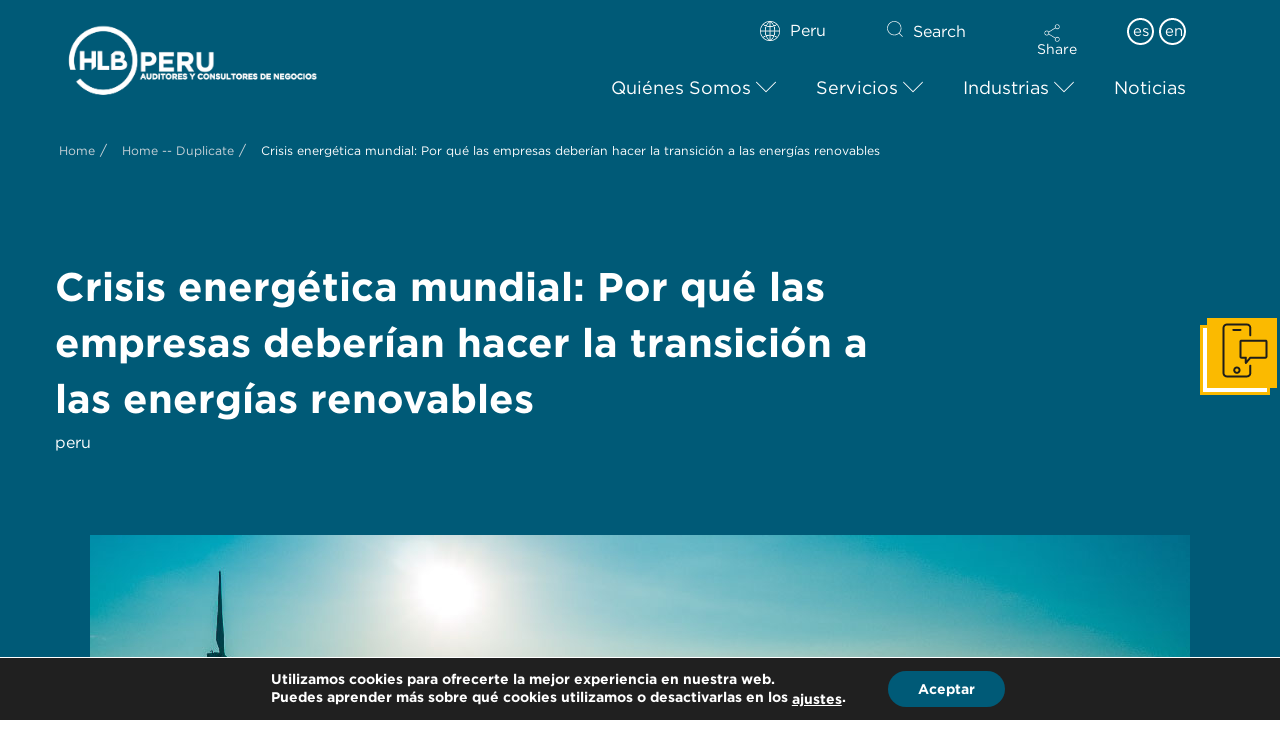

--- FILE ---
content_type: text/html; charset=UTF-8
request_url: https://www.hlbperu.com.pe/crisis-energetica-mundial-por-que-las-empresas-deberian-hacer-la-transicion-a-las-energias-renovables/?lang=es
body_size: 53141
content:
<!DOCTYPE html>
<html class="no-js" dir="ltr" lang="es-ES" prefix="og: https://ogp.me/ns#">
<head>
<meta charset="UTF-8">
<meta name="viewport" content="width=device-width, initial-scale=1.0">
<link rel="pingback" href="https://www.hlbperu.com.pe/xmlrpc.php">
<title>Crisis energética mundial: Por qué las empresas deberían hacer la transición a las energías renovables | HLB Peru</title><link rel="preload" as="style" href="https://fonts.googleapis.com/css?family=Lato%3A400%2C400i%2C700%2C700i&#038;subset=latin%2Clatin-ext&#038;display=swap" /><link rel="stylesheet" href="https://fonts.googleapis.com/css?family=Lato%3A400%2C400i%2C700%2C700i&#038;subset=latin%2Clatin-ext&#038;display=swap" media="print" onload="this.media='all'" /><noscript><link rel="stylesheet" href="https://fonts.googleapis.com/css?family=Lato%3A400%2C400i%2C700%2C700i&#038;subset=latin%2Clatin-ext&#038;display=swap" /></noscript>
<link rel="alternate" hreflang="es" href="https://www.hlbperu.com.pe/crisis-energetica-mundial-por-que-las-empresas-deberian-hacer-la-transicion-a-las-energias-renovables/?lang=es" />

		<!-- All in One SEO 4.7.2 - aioseo.com -->
		<meta name="description" content="Crisis energética mundial: Por qué las empresas deberían hacer la transición a las energías renovablesperu" />
		<meta name="robots" content="max-image-preview:large" />
		<link rel="canonical" href="https://www.hlbperu.com.pe/crisis-energetica-mundial-por-que-las-empresas-deberian-hacer-la-transicion-a-las-energias-renovables/?lang=es" />
		<meta name="generator" content="All in One SEO (AIOSEO) 4.7.2" />
		<meta property="og:locale" content="es_ES" />
		<meta property="og:site_name" content="HLB Peru" />
		<meta property="og:type" content="article" />
		<meta property="og:title" content="Crisis energética mundial: Por qué las empresas deberían hacer la transición a las energías renovables | HLB Peru" />
		<meta property="og:description" content="Crisis energética mundial: Por qué las empresas deberían hacer la transición a las energías renovablesperu" />
		<meta property="og:url" content="https://www.hlbperu.com.pe/crisis-energetica-mundial-por-que-las-empresas-deberian-hacer-la-transicion-a-las-energias-renovables/?lang=es" />
		<meta property="article:published_time" content="2021-12-01T15:35:17+00:00" />
		<meta property="article:modified_time" content="2022-06-21T13:14:19+00:00" />
		<meta name="twitter:card" content="summary_large_image" />
		<meta name="twitter:title" content="Crisis energética mundial: Por qué las empresas deberían hacer la transición a las energías renovables | HLB Peru" />
		<meta name="twitter:description" content="Crisis energética mundial: Por qué las empresas deberían hacer la transición a las energías renovablesperu" />
		<meta name="twitter:label1" content="Escrito por" />
		<meta name="twitter:data1" content="notadmin" />
		<meta name="twitter:label2" content="Tiempo de lectura estimado" />
		<meta name="twitter:data2" content="6 minutos" />
		<script type="application/ld+json" class="aioseo-schema">
			{"@context":"https:\/\/schema.org","@graph":[{"@type":"Article","@id":"https:\/\/www.hlbperu.com.pe\/crisis-energetica-mundial-por-que-las-empresas-deberian-hacer-la-transicion-a-las-energias-renovables\/?lang=es#article","name":"Crisis energ\u00e9tica mundial: Por qu\u00e9 las empresas deber\u00edan hacer la transici\u00f3n a las energ\u00edas renovables | HLB Peru","headline":"Crisis energ\u00e9tica mundial: Por qu\u00e9 las empresas deber\u00edan hacer la transici\u00f3n a las energ\u00edas renovables","author":{"@id":"https:\/\/www.hlbperu.com.pe\/author\/notadmin\/?lang=es#author"},"publisher":{"@id":"https:\/\/www.hlbperu.com.pe\/?lang=es\/#organization"},"datePublished":"2021-12-01T15:35:17+00:00","dateModified":"2022-06-21T14:14:19+01:00","inLanguage":"es-ES","mainEntityOfPage":{"@id":"https:\/\/www.hlbperu.com.pe\/crisis-energetica-mundial-por-que-las-empresas-deberian-hacer-la-transicion-a-las-energias-renovables\/?lang=es#webpage"},"isPartOf":{"@id":"https:\/\/www.hlbperu.com.pe\/crisis-energetica-mundial-por-que-las-empresas-deberian-hacer-la-transicion-a-las-energias-renovables\/?lang=es#webpage"},"articleSection":"Sin categorizar, Optional"},{"@type":"BreadcrumbList","@id":"https:\/\/www.hlbperu.com.pe\/crisis-energetica-mundial-por-que-las-empresas-deberian-hacer-la-transicion-a-las-energias-renovables\/?lang=es#breadcrumblist","itemListElement":[{"@type":"ListItem","@id":"https:\/\/www.hlbperu.com.pe\/?lang=es\/#listItem","position":1,"name":"Inicio","item":"https:\/\/www.hlbperu.com.pe\/?lang=es\/","nextItem":"https:\/\/www.hlbperu.com.pe\/crisis-energetica-mundial-por-que-las-empresas-deberian-hacer-la-transicion-a-las-energias-renovables\/?lang=es#listItem"},{"@type":"ListItem","@id":"https:\/\/www.hlbperu.com.pe\/crisis-energetica-mundial-por-que-las-empresas-deberian-hacer-la-transicion-a-las-energias-renovables\/?lang=es#listItem","position":2,"name":"Crisis energ\u00e9tica mundial: Por qu\u00e9 las empresas deber\u00edan hacer la transici\u00f3n a las energ\u00edas renovables","previousItem":"https:\/\/www.hlbperu.com.pe\/?lang=es\/#listItem"}]},{"@type":"Organization","@id":"https:\/\/www.hlbperu.com.pe\/?lang=es\/#organization","name":"HLB International","description":"HLB ALCALA, HOHAGEN & ASOCIADOS","url":"https:\/\/www.hlbperu.com.pe\/?lang=es\/"},{"@type":"Person","@id":"https:\/\/www.hlbperu.com.pe\/author\/notadmin\/?lang=es#author","url":"https:\/\/www.hlbperu.com.pe\/author\/notadmin\/?lang=es","name":"notadmin","image":{"@type":"ImageObject","@id":"https:\/\/www.hlbperu.com.pe\/crisis-energetica-mundial-por-que-las-empresas-deberian-hacer-la-transicion-a-las-energias-renovables\/?lang=es#authorImage","url":"https:\/\/secure.gravatar.com\/avatar\/a116ca18b60354dffdfce91b4eb0fcad?s=96&d=mm&r=g","width":96,"height":96,"caption":"notadmin"}},{"@type":"WebPage","@id":"https:\/\/www.hlbperu.com.pe\/crisis-energetica-mundial-por-que-las-empresas-deberian-hacer-la-transicion-a-las-energias-renovables\/?lang=es#webpage","url":"https:\/\/www.hlbperu.com.pe\/crisis-energetica-mundial-por-que-las-empresas-deberian-hacer-la-transicion-a-las-energias-renovables\/?lang=es","name":"Crisis energ\u00e9tica mundial: Por qu\u00e9 las empresas deber\u00edan hacer la transici\u00f3n a las energ\u00edas renovables | HLB Peru","description":"Crisis energ\u00e9tica mundial: Por qu\u00e9 las empresas deber\u00edan hacer la transici\u00f3n a las energ\u00edas renovablesperu","inLanguage":"es-ES","isPartOf":{"@id":"https:\/\/www.hlbperu.com.pe\/?lang=es\/#website"},"breadcrumb":{"@id":"https:\/\/www.hlbperu.com.pe\/crisis-energetica-mundial-por-que-las-empresas-deberian-hacer-la-transicion-a-las-energias-renovables\/?lang=es#breadcrumblist"},"author":{"@id":"https:\/\/www.hlbperu.com.pe\/author\/notadmin\/?lang=es#author"},"creator":{"@id":"https:\/\/www.hlbperu.com.pe\/author\/notadmin\/?lang=es#author"},"datePublished":"2021-12-01T15:35:17+00:00","dateModified":"2022-06-21T14:14:19+01:00"},{"@type":"WebSite","@id":"https:\/\/www.hlbperu.com.pe\/?lang=es\/#website","url":"https:\/\/www.hlbperu.com.pe\/?lang=es\/","name":"HLB Peru","description":"HLB ALCALA, HOHAGEN & ASOCIADOS","inLanguage":"es-ES","publisher":{"@id":"https:\/\/www.hlbperu.com.pe\/?lang=es\/#organization"}}]}
		</script>
		<!-- All in One SEO -->

<link href='https://fonts.gstatic.com' crossorigin rel='preconnect' />
<link rel="alternate" type="application/rss+xml" title="HLB Peru &raquo; Feed" href="https://www.hlbperu.com.pe/feed/?lang=es" />
<link rel="alternate" type="application/rss+xml" title="HLB Peru &raquo; Feed de los comentarios" href="https://www.hlbperu.com.pe/comments/feed/?lang=es" />
<meta property="og:site_name" content="HLB Peru"><meta property="og:title" content="Crisis energética mundial: Por qué las empresas deberían hacer la transición a las energías renovables"><meta property="og:description" content="Crisis energética mundial: Por qué las empresas deberían hacer la transición a las energías renovablesperuLa 26ª Conferencia de las Partes (COP26) ha captado nuestra atención en el último ciclo de noticias. Llamó la atención sobre&hellip;"><meta property="og:image" content="https://mrpnoml.hlb.network/wp-content/uploads/2020/12/HLBMemberSiteImage-300x300.png"><meta property="og:url" content="https://www.hlbperu.com.pe/crisis-energetica-mundial-por-que-las-empresas-deberian-hacer-la-transicion-a-las-energias-renovables/?lang=es"><meta property="og:type" content="article">		<!-- This site uses the Google Analytics by MonsterInsights plugin v9.1.1 - Using Analytics tracking - https://www.monsterinsights.com/ -->
							<script src="//www.googletagmanager.com/gtag/js?id=G-ZRKV5QQVJL"  data-cfasync="false" data-wpfc-render="false" type="text/javascript" async></script>
			<script data-cfasync="false" data-wpfc-render="false" type="text/javascript">
				var mi_version = '9.1.1';
				var mi_track_user = true;
				var mi_no_track_reason = '';
								var MonsterInsightsDefaultLocations = {"page_location":"https:\/\/www.hlbperu.com.pe\/crisis-energetica-mundial-por-que-las-empresas-deberian-hacer-la-transicion-a-las-energias-renovables\/?lang=es%2F&lang=es"};
				if ( typeof MonsterInsightsPrivacyGuardFilter === 'function' ) {
					var MonsterInsightsLocations = (typeof MonsterInsightsExcludeQuery === 'object') ? MonsterInsightsPrivacyGuardFilter( MonsterInsightsExcludeQuery ) : MonsterInsightsPrivacyGuardFilter( MonsterInsightsDefaultLocations );
				} else {
					var MonsterInsightsLocations = (typeof MonsterInsightsExcludeQuery === 'object') ? MonsterInsightsExcludeQuery : MonsterInsightsDefaultLocations;
				}

								var disableStrs = [
										'ga-disable-G-ZRKV5QQVJL',
									];

				/* Function to detect opted out users */
				function __gtagTrackerIsOptedOut() {
					for (var index = 0; index < disableStrs.length; index++) {
						if (document.cookie.indexOf(disableStrs[index] + '=true') > -1) {
							return true;
						}
					}

					return false;
				}

				/* Disable tracking if the opt-out cookie exists. */
				if (__gtagTrackerIsOptedOut()) {
					for (var index = 0; index < disableStrs.length; index++) {
						window[disableStrs[index]] = true;
					}
				}

				/* Opt-out function */
				function __gtagTrackerOptout() {
					for (var index = 0; index < disableStrs.length; index++) {
						document.cookie = disableStrs[index] + '=true; expires=Thu, 31 Dec 2099 23:59:59 UTC; path=/';
						window[disableStrs[index]] = true;
					}
				}

				if ('undefined' === typeof gaOptout) {
					function gaOptout() {
						__gtagTrackerOptout();
					}
				}
								window.dataLayer = window.dataLayer || [];

				window.MonsterInsightsDualTracker = {
					helpers: {},
					trackers: {},
				};
				if (mi_track_user) {
					function __gtagDataLayer() {
						dataLayer.push(arguments);
					}

					function __gtagTracker(type, name, parameters) {
						if (!parameters) {
							parameters = {};
						}

						if (parameters.send_to) {
							__gtagDataLayer.apply(null, arguments);
							return;
						}

						if (type === 'event') {
														parameters.send_to = monsterinsights_frontend.v4_id;
							var hookName = name;
							if (typeof parameters['event_category'] !== 'undefined') {
								hookName = parameters['event_category'] + ':' + name;
							}

							if (typeof MonsterInsightsDualTracker.trackers[hookName] !== 'undefined') {
								MonsterInsightsDualTracker.trackers[hookName](parameters);
							} else {
								__gtagDataLayer('event', name, parameters);
							}
							
						} else {
							__gtagDataLayer.apply(null, arguments);
						}
					}

					__gtagTracker('js', new Date());
					__gtagTracker('set', {
						'developer_id.dZGIzZG': true,
											});
					if ( MonsterInsightsLocations.page_location ) {
						__gtagTracker('set', MonsterInsightsLocations);
					}
										__gtagTracker('config', 'G-ZRKV5QQVJL', {"forceSSL":"true"} );
															window.gtag = __gtagTracker;										(function () {
						/* https://developers.google.com/analytics/devguides/collection/analyticsjs/ */
						/* ga and __gaTracker compatibility shim. */
						var noopfn = function () {
							return null;
						};
						var newtracker = function () {
							return new Tracker();
						};
						var Tracker = function () {
							return null;
						};
						var p = Tracker.prototype;
						p.get = noopfn;
						p.set = noopfn;
						p.send = function () {
							var args = Array.prototype.slice.call(arguments);
							args.unshift('send');
							__gaTracker.apply(null, args);
						};
						var __gaTracker = function () {
							var len = arguments.length;
							if (len === 0) {
								return;
							}
							var f = arguments[len - 1];
							if (typeof f !== 'object' || f === null || typeof f.hitCallback !== 'function') {
								if ('send' === arguments[0]) {
									var hitConverted, hitObject = false, action;
									if ('event' === arguments[1]) {
										if ('undefined' !== typeof arguments[3]) {
											hitObject = {
												'eventAction': arguments[3],
												'eventCategory': arguments[2],
												'eventLabel': arguments[4],
												'value': arguments[5] ? arguments[5] : 1,
											}
										}
									}
									if ('pageview' === arguments[1]) {
										if ('undefined' !== typeof arguments[2]) {
											hitObject = {
												'eventAction': 'page_view',
												'page_path': arguments[2],
											}
										}
									}
									if (typeof arguments[2] === 'object') {
										hitObject = arguments[2];
									}
									if (typeof arguments[5] === 'object') {
										Object.assign(hitObject, arguments[5]);
									}
									if ('undefined' !== typeof arguments[1].hitType) {
										hitObject = arguments[1];
										if ('pageview' === hitObject.hitType) {
											hitObject.eventAction = 'page_view';
										}
									}
									if (hitObject) {
										action = 'timing' === arguments[1].hitType ? 'timing_complete' : hitObject.eventAction;
										hitConverted = mapArgs(hitObject);
										__gtagTracker('event', action, hitConverted);
									}
								}
								return;
							}

							function mapArgs(args) {
								var arg, hit = {};
								var gaMap = {
									'eventCategory': 'event_category',
									'eventAction': 'event_action',
									'eventLabel': 'event_label',
									'eventValue': 'event_value',
									'nonInteraction': 'non_interaction',
									'timingCategory': 'event_category',
									'timingVar': 'name',
									'timingValue': 'value',
									'timingLabel': 'event_label',
									'page': 'page_path',
									'location': 'page_location',
									'title': 'page_title',
									'referrer' : 'page_referrer',
								};
								for (arg in args) {
																		if (!(!args.hasOwnProperty(arg) || !gaMap.hasOwnProperty(arg))) {
										hit[gaMap[arg]] = args[arg];
									} else {
										hit[arg] = args[arg];
									}
								}
								return hit;
							}

							try {
								f.hitCallback();
							} catch (ex) {
							}
						};
						__gaTracker.create = newtracker;
						__gaTracker.getByName = newtracker;
						__gaTracker.getAll = function () {
							return [];
						};
						__gaTracker.remove = noopfn;
						__gaTracker.loaded = true;
						window['__gaTracker'] = __gaTracker;
					})();
									} else {
										console.log("");
					(function () {
						function __gtagTracker() {
							return null;
						}

						window['__gtagTracker'] = __gtagTracker;
						window['gtag'] = __gtagTracker;
					})();
									}
			</script>
				<!-- / Google Analytics by MonsterInsights -->
		<style id='wp-emoji-styles-inline-css' type='text/css'>

	img.wp-smiley, img.emoji {
		display: inline !important;
		border: none !important;
		box-shadow: none !important;
		height: 1em !important;
		width: 1em !important;
		margin: 0 0.07em !important;
		vertical-align: -0.1em !important;
		background: none !important;
		padding: 0 !important;
	}
</style>
<link rel='stylesheet' id='wp-block-library-css' href='https://www.hlbperu.com.pe/wp-includes/css/dist/block-library/style.min.css?ver=6.6.2' type='text/css' media='all' />
<style id='wp-block-library-theme-inline-css' type='text/css'>
.wp-block-audio :where(figcaption){color:#555;font-size:13px;text-align:center}.is-dark-theme .wp-block-audio :where(figcaption){color:#ffffffa6}.wp-block-audio{margin:0 0 1em}.wp-block-code{border:1px solid #ccc;border-radius:4px;font-family:Menlo,Consolas,monaco,monospace;padding:.8em 1em}.wp-block-embed :where(figcaption){color:#555;font-size:13px;text-align:center}.is-dark-theme .wp-block-embed :where(figcaption){color:#ffffffa6}.wp-block-embed{margin:0 0 1em}.blocks-gallery-caption{color:#555;font-size:13px;text-align:center}.is-dark-theme .blocks-gallery-caption{color:#ffffffa6}:root :where(.wp-block-image figcaption){color:#555;font-size:13px;text-align:center}.is-dark-theme :root :where(.wp-block-image figcaption){color:#ffffffa6}.wp-block-image{margin:0 0 1em}.wp-block-pullquote{border-bottom:4px solid;border-top:4px solid;color:currentColor;margin-bottom:1.75em}.wp-block-pullquote cite,.wp-block-pullquote footer,.wp-block-pullquote__citation{color:currentColor;font-size:.8125em;font-style:normal;text-transform:uppercase}.wp-block-quote{border-left:.25em solid;margin:0 0 1.75em;padding-left:1em}.wp-block-quote cite,.wp-block-quote footer{color:currentColor;font-size:.8125em;font-style:normal;position:relative}.wp-block-quote.has-text-align-right{border-left:none;border-right:.25em solid;padding-left:0;padding-right:1em}.wp-block-quote.has-text-align-center{border:none;padding-left:0}.wp-block-quote.is-large,.wp-block-quote.is-style-large,.wp-block-quote.is-style-plain{border:none}.wp-block-search .wp-block-search__label{font-weight:700}.wp-block-search__button{border:1px solid #ccc;padding:.375em .625em}:where(.wp-block-group.has-background){padding:1.25em 2.375em}.wp-block-separator.has-css-opacity{opacity:.4}.wp-block-separator{border:none;border-bottom:2px solid;margin-left:auto;margin-right:auto}.wp-block-separator.has-alpha-channel-opacity{opacity:1}.wp-block-separator:not(.is-style-wide):not(.is-style-dots){width:100px}.wp-block-separator.has-background:not(.is-style-dots){border-bottom:none;height:1px}.wp-block-separator.has-background:not(.is-style-wide):not(.is-style-dots){height:2px}.wp-block-table{margin:0 0 1em}.wp-block-table td,.wp-block-table th{word-break:normal}.wp-block-table :where(figcaption){color:#555;font-size:13px;text-align:center}.is-dark-theme .wp-block-table :where(figcaption){color:#ffffffa6}.wp-block-video :where(figcaption){color:#555;font-size:13px;text-align:center}.is-dark-theme .wp-block-video :where(figcaption){color:#ffffffa6}.wp-block-video{margin:0 0 1em}:root :where(.wp-block-template-part.has-background){margin-bottom:0;margin-top:0;padding:1.25em 2.375em}
</style>
<style id='classic-theme-styles-inline-css' type='text/css'>
/*! This file is auto-generated */
.wp-block-button__link{color:#fff;background-color:#32373c;border-radius:9999px;box-shadow:none;text-decoration:none;padding:calc(.667em + 2px) calc(1.333em + 2px);font-size:1.125em}.wp-block-file__button{background:#32373c;color:#fff;text-decoration:none}
</style>
<style id='global-styles-inline-css' type='text/css'>
:root{--wp--preset--aspect-ratio--square: 1;--wp--preset--aspect-ratio--4-3: 4/3;--wp--preset--aspect-ratio--3-4: 3/4;--wp--preset--aspect-ratio--3-2: 3/2;--wp--preset--aspect-ratio--2-3: 2/3;--wp--preset--aspect-ratio--16-9: 16/9;--wp--preset--aspect-ratio--9-16: 9/16;--wp--preset--color--black: #000000;--wp--preset--color--cyan-bluish-gray: #abb8c3;--wp--preset--color--white: #ffffff;--wp--preset--color--pale-pink: #f78da7;--wp--preset--color--vivid-red: #cf2e2e;--wp--preset--color--luminous-vivid-orange: #ff6900;--wp--preset--color--luminous-vivid-amber: #fcb900;--wp--preset--color--light-green-cyan: #7bdcb5;--wp--preset--color--vivid-green-cyan: #00d084;--wp--preset--color--pale-cyan-blue: #8ed1fc;--wp--preset--color--vivid-cyan-blue: #0693e3;--wp--preset--color--vivid-purple: #9b51e0;--wp--preset--gradient--vivid-cyan-blue-to-vivid-purple: linear-gradient(135deg,rgba(6,147,227,1) 0%,rgb(155,81,224) 100%);--wp--preset--gradient--light-green-cyan-to-vivid-green-cyan: linear-gradient(135deg,rgb(122,220,180) 0%,rgb(0,208,130) 100%);--wp--preset--gradient--luminous-vivid-amber-to-luminous-vivid-orange: linear-gradient(135deg,rgba(252,185,0,1) 0%,rgba(255,105,0,1) 100%);--wp--preset--gradient--luminous-vivid-orange-to-vivid-red: linear-gradient(135deg,rgba(255,105,0,1) 0%,rgb(207,46,46) 100%);--wp--preset--gradient--very-light-gray-to-cyan-bluish-gray: linear-gradient(135deg,rgb(238,238,238) 0%,rgb(169,184,195) 100%);--wp--preset--gradient--cool-to-warm-spectrum: linear-gradient(135deg,rgb(74,234,220) 0%,rgb(151,120,209) 20%,rgb(207,42,186) 40%,rgb(238,44,130) 60%,rgb(251,105,98) 80%,rgb(254,248,76) 100%);--wp--preset--gradient--blush-light-purple: linear-gradient(135deg,rgb(255,206,236) 0%,rgb(152,150,240) 100%);--wp--preset--gradient--blush-bordeaux: linear-gradient(135deg,rgb(254,205,165) 0%,rgb(254,45,45) 50%,rgb(107,0,62) 100%);--wp--preset--gradient--luminous-dusk: linear-gradient(135deg,rgb(255,203,112) 0%,rgb(199,81,192) 50%,rgb(65,88,208) 100%);--wp--preset--gradient--pale-ocean: linear-gradient(135deg,rgb(255,245,203) 0%,rgb(182,227,212) 50%,rgb(51,167,181) 100%);--wp--preset--gradient--electric-grass: linear-gradient(135deg,rgb(202,248,128) 0%,rgb(113,206,126) 100%);--wp--preset--gradient--midnight: linear-gradient(135deg,rgb(2,3,129) 0%,rgb(40,116,252) 100%);--wp--preset--font-size--small: 13px;--wp--preset--font-size--medium: 20px;--wp--preset--font-size--large: 36px;--wp--preset--font-size--x-large: 42px;--wp--preset--spacing--20: 0.44rem;--wp--preset--spacing--30: 0.67rem;--wp--preset--spacing--40: 1rem;--wp--preset--spacing--50: 1.5rem;--wp--preset--spacing--60: 2.25rem;--wp--preset--spacing--70: 3.38rem;--wp--preset--spacing--80: 5.06rem;--wp--preset--shadow--natural: 6px 6px 9px rgba(0, 0, 0, 0.2);--wp--preset--shadow--deep: 12px 12px 50px rgba(0, 0, 0, 0.4);--wp--preset--shadow--sharp: 6px 6px 0px rgba(0, 0, 0, 0.2);--wp--preset--shadow--outlined: 6px 6px 0px -3px rgba(255, 255, 255, 1), 6px 6px rgba(0, 0, 0, 1);--wp--preset--shadow--crisp: 6px 6px 0px rgba(0, 0, 0, 1);}:where(.is-layout-flex){gap: 0.5em;}:where(.is-layout-grid){gap: 0.5em;}body .is-layout-flex{display: flex;}.is-layout-flex{flex-wrap: wrap;align-items: center;}.is-layout-flex > :is(*, div){margin: 0;}body .is-layout-grid{display: grid;}.is-layout-grid > :is(*, div){margin: 0;}:where(.wp-block-columns.is-layout-flex){gap: 2em;}:where(.wp-block-columns.is-layout-grid){gap: 2em;}:where(.wp-block-post-template.is-layout-flex){gap: 1.25em;}:where(.wp-block-post-template.is-layout-grid){gap: 1.25em;}.has-black-color{color: var(--wp--preset--color--black) !important;}.has-cyan-bluish-gray-color{color: var(--wp--preset--color--cyan-bluish-gray) !important;}.has-white-color{color: var(--wp--preset--color--white) !important;}.has-pale-pink-color{color: var(--wp--preset--color--pale-pink) !important;}.has-vivid-red-color{color: var(--wp--preset--color--vivid-red) !important;}.has-luminous-vivid-orange-color{color: var(--wp--preset--color--luminous-vivid-orange) !important;}.has-luminous-vivid-amber-color{color: var(--wp--preset--color--luminous-vivid-amber) !important;}.has-light-green-cyan-color{color: var(--wp--preset--color--light-green-cyan) !important;}.has-vivid-green-cyan-color{color: var(--wp--preset--color--vivid-green-cyan) !important;}.has-pale-cyan-blue-color{color: var(--wp--preset--color--pale-cyan-blue) !important;}.has-vivid-cyan-blue-color{color: var(--wp--preset--color--vivid-cyan-blue) !important;}.has-vivid-purple-color{color: var(--wp--preset--color--vivid-purple) !important;}.has-black-background-color{background-color: var(--wp--preset--color--black) !important;}.has-cyan-bluish-gray-background-color{background-color: var(--wp--preset--color--cyan-bluish-gray) !important;}.has-white-background-color{background-color: var(--wp--preset--color--white) !important;}.has-pale-pink-background-color{background-color: var(--wp--preset--color--pale-pink) !important;}.has-vivid-red-background-color{background-color: var(--wp--preset--color--vivid-red) !important;}.has-luminous-vivid-orange-background-color{background-color: var(--wp--preset--color--luminous-vivid-orange) !important;}.has-luminous-vivid-amber-background-color{background-color: var(--wp--preset--color--luminous-vivid-amber) !important;}.has-light-green-cyan-background-color{background-color: var(--wp--preset--color--light-green-cyan) !important;}.has-vivid-green-cyan-background-color{background-color: var(--wp--preset--color--vivid-green-cyan) !important;}.has-pale-cyan-blue-background-color{background-color: var(--wp--preset--color--pale-cyan-blue) !important;}.has-vivid-cyan-blue-background-color{background-color: var(--wp--preset--color--vivid-cyan-blue) !important;}.has-vivid-purple-background-color{background-color: var(--wp--preset--color--vivid-purple) !important;}.has-black-border-color{border-color: var(--wp--preset--color--black) !important;}.has-cyan-bluish-gray-border-color{border-color: var(--wp--preset--color--cyan-bluish-gray) !important;}.has-white-border-color{border-color: var(--wp--preset--color--white) !important;}.has-pale-pink-border-color{border-color: var(--wp--preset--color--pale-pink) !important;}.has-vivid-red-border-color{border-color: var(--wp--preset--color--vivid-red) !important;}.has-luminous-vivid-orange-border-color{border-color: var(--wp--preset--color--luminous-vivid-orange) !important;}.has-luminous-vivid-amber-border-color{border-color: var(--wp--preset--color--luminous-vivid-amber) !important;}.has-light-green-cyan-border-color{border-color: var(--wp--preset--color--light-green-cyan) !important;}.has-vivid-green-cyan-border-color{border-color: var(--wp--preset--color--vivid-green-cyan) !important;}.has-pale-cyan-blue-border-color{border-color: var(--wp--preset--color--pale-cyan-blue) !important;}.has-vivid-cyan-blue-border-color{border-color: var(--wp--preset--color--vivid-cyan-blue) !important;}.has-vivid-purple-border-color{border-color: var(--wp--preset--color--vivid-purple) !important;}.has-vivid-cyan-blue-to-vivid-purple-gradient-background{background: var(--wp--preset--gradient--vivid-cyan-blue-to-vivid-purple) !important;}.has-light-green-cyan-to-vivid-green-cyan-gradient-background{background: var(--wp--preset--gradient--light-green-cyan-to-vivid-green-cyan) !important;}.has-luminous-vivid-amber-to-luminous-vivid-orange-gradient-background{background: var(--wp--preset--gradient--luminous-vivid-amber-to-luminous-vivid-orange) !important;}.has-luminous-vivid-orange-to-vivid-red-gradient-background{background: var(--wp--preset--gradient--luminous-vivid-orange-to-vivid-red) !important;}.has-very-light-gray-to-cyan-bluish-gray-gradient-background{background: var(--wp--preset--gradient--very-light-gray-to-cyan-bluish-gray) !important;}.has-cool-to-warm-spectrum-gradient-background{background: var(--wp--preset--gradient--cool-to-warm-spectrum) !important;}.has-blush-light-purple-gradient-background{background: var(--wp--preset--gradient--blush-light-purple) !important;}.has-blush-bordeaux-gradient-background{background: var(--wp--preset--gradient--blush-bordeaux) !important;}.has-luminous-dusk-gradient-background{background: var(--wp--preset--gradient--luminous-dusk) !important;}.has-pale-ocean-gradient-background{background: var(--wp--preset--gradient--pale-ocean) !important;}.has-electric-grass-gradient-background{background: var(--wp--preset--gradient--electric-grass) !important;}.has-midnight-gradient-background{background: var(--wp--preset--gradient--midnight) !important;}.has-small-font-size{font-size: var(--wp--preset--font-size--small) !important;}.has-medium-font-size{font-size: var(--wp--preset--font-size--medium) !important;}.has-large-font-size{font-size: var(--wp--preset--font-size--large) !important;}.has-x-large-font-size{font-size: var(--wp--preset--font-size--x-large) !important;}
:where(.wp-block-post-template.is-layout-flex){gap: 1.25em;}:where(.wp-block-post-template.is-layout-grid){gap: 1.25em;}
:where(.wp-block-columns.is-layout-flex){gap: 2em;}:where(.wp-block-columns.is-layout-grid){gap: 2em;}
:root :where(.wp-block-pullquote){font-size: 1.5em;line-height: 1.6;}
</style>
<link data-minify="1" rel='stylesheet' id='wpml-blocks-css' href='https://www.hlbperu.com.pe/wp-content/cache/min/1/wp-content/plugins/sitepress-multilingual-cms/dist/css/blocks/styles.css?ver=1728120257' type='text/css' media='all' />
<link rel='stylesheet' id='owl-carousel-styles-css' href='https://www.hlbperu.com.pe/wp-content/plugins/hlb-extension/assets/styles/owl.carousel.min.css?ver=1769148915' type='text/css' media='all' />
<link data-minify="1" rel='stylesheet' id='idm-extension-styles-css' href='https://www.hlbperu.com.pe/wp-content/cache/min/1/wp-content/plugins/hlb-extension/assets/styles/idm-extension.css?ver=1728120258' type='text/css' media='all' />
<link rel='stylesheet' id='x-stack-css' href='https://www.hlbperu.com.pe/wp-content/themes/pro/framework/dist/css/site/stacks/renew.css?ver=6.5.3' type='text/css' media='all' />
<link rel='stylesheet' id='x-child-css' href='https://www.hlbperu.com.pe/wp-content/themes/pro-child/style.css?ver=6.5.3' type='text/css' media='all' />
<link data-minify="1" rel='stylesheet' id='cf7cf-style-css' href='https://www.hlbperu.com.pe/wp-content/cache/min/1/wp-content/plugins/cf7-conditional-fields/style.css?ver=1728120258' type='text/css' media='all' />
<link rel='stylesheet' id='ubermenu-css' href='https://www.hlbperu.com.pe/wp-content/plugins/ubermenu/pro/assets/css/ubermenu.min.css?ver=3.8.3' type='text/css' media='all' />
<link data-minify="1" rel='stylesheet' id='ubermenu-font-awesome-all-css' href='https://www.hlbperu.com.pe/wp-content/cache/min/1/wp-content/plugins/ubermenu/assets/fontawesome/css/all.min.css?ver=1728120258' type='text/css' media='all' />
<style id='cs-inline-css' type='text/css'>
@media (min-width:1200px){.x-hide-xl{display:none !important;}}@media (min-width:979px) and (max-width:1199px){.x-hide-lg{display:none !important;}}@media (min-width:767px) and (max-width:978px){.x-hide-md{display:none !important;}}@media (min-width:480px) and (max-width:766px){.x-hide-sm{display:none !important;}}@media (max-width:479px){.x-hide-xs{display:none !important;}} a,h1 a:hover,h2 a:hover,h3 a:hover,h4 a:hover,h5 a:hover,h6 a:hover,.x-comment-time:hover,#reply-title small a,.comment-reply-link:hover,.x-comment-author a:hover,.x-recent-posts a:hover .h-recent-posts{color:rgb(0,147,167);}a:hover,#reply-title small a:hover{color:rgb(251,186,0);}.entry-title i,.entry-title svg{color:#dddddd;}a.x-img-thumbnail:hover,li.bypostauthor > article.comment{border-color:rgb(0,147,167);}.flex-direction-nav a,.flex-control-nav a:hover,.flex-control-nav a.flex-active,.x-dropcap,.x-skill-bar .bar,.x-pricing-column.featured h2,.h-comments-title small,.x-pagination a:hover,.woocommerce-pagination a:hover,.x-entry-share .x-share:hover,.entry-thumb,.widget_tag_cloud .tagcloud a:hover,.widget_product_tag_cloud .tagcloud a:hover,.x-highlight,.x-recent-posts .x-recent-posts-img:after,.x-portfolio-filters{background-color:rgb(0,147,167);}.x-portfolio-filters:hover{background-color:rgb(251,186,0);}.x-main{width:calc(74% - 3.20197%);}.x-sidebar{width:calc(100% - 3.20197% - 74%);}.h-landmark{font-weight:400;}.x-comment-author a{color:rgb(0,0,0);}.x-comment-author a,.comment-form-author label,.comment-form-email label,.comment-form-url label,.comment-form-rating label,.comment-form-comment label,.widget_calendar #wp-calendar caption,.widget_calendar #wp-calendar th,.x-accordion-heading .x-accordion-toggle,.x-nav-tabs > li > a:hover,.x-nav-tabs > .active > a,.x-nav-tabs > .active > a:hover{color:rgb(0,0,0);}.widget_calendar #wp-calendar th{border-bottom-color:rgb(0,0,0);}.x-pagination span.current,.woocommerce-pagination span[aria-current],.x-portfolio-filters-menu,.widget_tag_cloud .tagcloud a,.h-feature-headline span i,.widget_price_filter .ui-slider .ui-slider-handle{background-color:rgb(0,0,0);}@media (max-width:978.98px){}html{font-size:18px;}@media (min-width:479px){html{font-size:18px;}}@media (min-width:766px){html{font-size:16px;}}@media (min-width:978px){html{font-size:16px;}}@media (min-width:1199px){html{font-size:16px;}}body{font-style:normal;font-weight:400;color:rgb(0,0,0);background-color:rgb(255,255,255);}.w-b{font-weight:400 !important;}h1,h2,h3,h4,h5,h6,.h1,.h2,.h3,.h4,.h5,.h6{font-family:"Lato",sans-serif;font-style:normal;font-weight:700;}h1,.h1{letter-spacing:0em;}h2,.h2{letter-spacing:0em;}h3,.h3{letter-spacing:0em;}h4,.h4{letter-spacing:0em;}h5,.h5{letter-spacing:0em;}h6,.h6{letter-spacing:0em;}.w-h{font-weight:700 !important;}.x-container.width{width:100%;}.x-container.max{max-width:1240px;}.x-bar-content.x-container.width{flex-basis:100%;}.x-main.full{float:none;clear:both;display:block;width:auto;}@media (max-width:978.98px){.x-main.full,.x-main.left,.x-main.right,.x-sidebar.left,.x-sidebar.right{float:none;display:block;width:auto !important;}}.entry-header,.entry-content{font-size:1rem;}body,input,button,select,textarea{font-family:"Lato",sans-serif;}h1,h2,h3,h4,h5,h6,.h1,.h2,.h3,.h4,.h5,.h6,h1 a,h2 a,h3 a,h4 a,h5 a,h6 a,.h1 a,.h2 a,.h3 a,.h4 a,.h5 a,.h6 a,blockquote{color:rgb(0,0,0);}.cfc-h-tx{color:rgb(0,0,0) !important;}.cfc-h-bd{border-color:rgb(0,0,0) !important;}.cfc-h-bg{background-color:rgb(0,0,0) !important;}.cfc-b-tx{color:rgb(0,0,0) !important;}.cfc-b-bd{border-color:rgb(0,0,0) !important;}.cfc-b-bg{background-color:rgb(0,0,0) !important;}.x-btn,.button,[type="submit"]{color:rgb(0,0,0);border-color:rgb(251,186,0);background-color:rgb(251,186,0);text-shadow:0 0.075em 0.075em rgba(0,0,0,0.5);padding:0.714em 1.286em 0.952em;font-size:21px;}.x-btn:hover,.button:hover,[type="submit"]:hover{color:rgb(0,0,0);border-color:rgb(251,186,0);background-color:rgb(251,186,0);text-shadow:0 0.075em 0.075em rgba(0,0,0,0.5);}.x-btn.x-btn-real,.x-btn.x-btn-real:hover{margin-bottom:0.25em;text-shadow:0 0.075em 0.075em rgba(0,0,0,0.65);}.x-btn.x-btn-real{box-shadow:0 0.25em 0 0 #a71000,0 4px 9px rgba(0,0,0,0.75);}.x-btn.x-btn-real:hover{box-shadow:0 0.25em 0 0 #a71000,0 4px 9px rgba(0,0,0,0.75);}.x-btn.x-btn-flat,.x-btn.x-btn-flat:hover{margin-bottom:0;text-shadow:0 0.075em 0.075em rgba(0,0,0,0.65);box-shadow:none;}.x-btn.x-btn-transparent,.x-btn.x-btn-transparent:hover{margin-bottom:0;border-width:3px;text-shadow:none;text-transform:uppercase;background-color:transparent;box-shadow:none;}.bg .mejs-container,.x-video .mejs-container{position:unset !important;} @font-face{font-family:'FontAwesomePro';font-style:normal;font-weight:900;font-display:block;src:url('https://www.hlbperu.com.pe/wp-content/themes/pro/cornerstone/assets/fonts/fa-solid-900.woff2?ver=6.5.2') format('woff2'),url('https://www.hlbperu.com.pe/wp-content/themes/pro/cornerstone/assets/fonts/fa-solid-900.ttf?ver=6.5.2') format('truetype');}[data-x-fa-pro-icon]{font-family:"FontAwesomePro" !important;}[data-x-fa-pro-icon]:before{content:attr(data-x-fa-pro-icon);}[data-x-icon],[data-x-icon-o],[data-x-icon-l],[data-x-icon-s],[data-x-icon-b],[data-x-icon-sr],[data-x-icon-ss],[data-x-icon-sl],[data-x-fa-pro-icon],[class*="cs-fa-"]{display:inline-flex;font-style:normal;font-weight:400;text-decoration:inherit;text-rendering:auto;-webkit-font-smoothing:antialiased;-moz-osx-font-smoothing:grayscale;}[data-x-icon].left,[data-x-icon-o].left,[data-x-icon-l].left,[data-x-icon-s].left,[data-x-icon-b].left,[data-x-icon-sr].left,[data-x-icon-ss].left,[data-x-icon-sl].left,[data-x-fa-pro-icon].left,[class*="cs-fa-"].left{margin-right:0.5em;}[data-x-icon].right,[data-x-icon-o].right,[data-x-icon-l].right,[data-x-icon-s].right,[data-x-icon-b].right,[data-x-icon-sr].right,[data-x-icon-ss].right,[data-x-icon-sl].right,[data-x-fa-pro-icon].right,[class*="cs-fa-"].right{margin-left:0.5em;}[data-x-icon]:before,[data-x-icon-o]:before,[data-x-icon-l]:before,[data-x-icon-s]:before,[data-x-icon-b]:before,[data-x-icon-sr]:before,[data-x-icon-ss]:before,[data-x-icon-sl]:before,[data-x-fa-pro-icon]:before,[class*="cs-fa-"]:before{line-height:1;}@font-face{font-family:'FontAwesome';font-style:normal;font-weight:900;font-display:block;src:url('https://www.hlbperu.com.pe/wp-content/themes/pro/cornerstone/assets/fonts/fa-solid-900.woff2?ver=6.5.2') format('woff2'),url('https://www.hlbperu.com.pe/wp-content/themes/pro/cornerstone/assets/fonts/fa-solid-900.ttf?ver=6.5.2') format('truetype');}[data-x-icon],[data-x-icon-s],[data-x-icon][class*="cs-fa-"]{font-family:"FontAwesome" !important;font-weight:900;}[data-x-icon]:before,[data-x-icon][class*="cs-fa-"]:before{content:attr(data-x-icon);}[data-x-icon-s]:before{content:attr(data-x-icon-s);}@font-face{font-family:'FontAwesomeRegular';font-style:normal;font-weight:400;font-display:block;src:url('https://www.hlbperu.com.pe/wp-content/themes/pro/cornerstone/assets/fonts/fa-regular-400.woff2?ver=6.5.2') format('woff2'),url('https://www.hlbperu.com.pe/wp-content/themes/pro/cornerstone/assets/fonts/fa-regular-400.ttf?ver=6.5.2') format('truetype');}@font-face{font-family:'FontAwesomePro';font-style:normal;font-weight:400;font-display:block;src:url('https://www.hlbperu.com.pe/wp-content/themes/pro/cornerstone/assets/fonts/fa-regular-400.woff2?ver=6.5.2') format('woff2'),url('https://www.hlbperu.com.pe/wp-content/themes/pro/cornerstone/assets/fonts/fa-regular-400.ttf?ver=6.5.2') format('truetype');}[data-x-icon-o]{font-family:"FontAwesomeRegular" !important;}[data-x-icon-o]:before{content:attr(data-x-icon-o);}@font-face{font-family:'FontAwesomeLight';font-style:normal;font-weight:300;font-display:block;src:url('https://www.hlbperu.com.pe/wp-content/themes/pro/cornerstone/assets/fonts/fa-light-300.woff2?ver=6.5.2') format('woff2'),url('https://www.hlbperu.com.pe/wp-content/themes/pro/cornerstone/assets/fonts/fa-light-300.ttf?ver=6.5.2') format('truetype');}@font-face{font-family:'FontAwesomePro';font-style:normal;font-weight:300;font-display:block;src:url('https://www.hlbperu.com.pe/wp-content/themes/pro/cornerstone/assets/fonts/fa-light-300.woff2?ver=6.5.2') format('woff2'),url('https://www.hlbperu.com.pe/wp-content/themes/pro/cornerstone/assets/fonts/fa-light-300.ttf?ver=6.5.2') format('truetype');}[data-x-icon-l]{font-family:"FontAwesomeLight" !important;font-weight:300;}[data-x-icon-l]:before{content:attr(data-x-icon-l);}@font-face{font-family:'FontAwesomeBrands';font-style:normal;font-weight:normal;font-display:block;src:url('https://www.hlbperu.com.pe/wp-content/themes/pro/cornerstone/assets/fonts/fa-brands-400.woff2?ver=6.5.2') format('woff2'),url('https://www.hlbperu.com.pe/wp-content/themes/pro/cornerstone/assets/fonts/fa-brands-400.ttf?ver=6.5.2') format('truetype');}[data-x-icon-b]{font-family:"FontAwesomeBrands" !important;}[data-x-icon-b]:before{content:attr(data-x-icon-b);}.widget.widget_rss li .rsswidget:before{content:"\f35d";padding-right:0.4em;font-family:"FontAwesome";} .m40-0.x-bar{height:auto;border-top-width:0;border-right-width:0;border-bottom-width:0;border-left-width:0;font-size:16px;z-index:9999;}.m40-0 .x-bar-content{display:flex;flex-direction:column;justify-content:center;align-items:center;flex-wrap:wrap;align-content:center;flex-grow:0;flex-shrink:1;flex-basis:100%;height:auto;}.m40-0.x-bar-outer-spacers:after,.m40-0.x-bar-outer-spacers:before{flex-basis:0em;width:0em!important;height:0em;}.m40-0.x-bar-space{font-size:16px;height:auto;}.m40-1.x-bar-container{display:flex;align-items:center;border-top-width:0;border-right-width:0;border-bottom-width:0;border-left-width:0;font-size:1em;}.m40-2.x-bar-container{flex-direction:row;justify-content:space-between;flex-grow:0;flex-shrink:1;flex-basis:auto;z-index:auto;}.m40-3.x-bar-container{flex-direction:column;justify-content:center;flex-wrap:wrap;align-content:center;flex-grow:1;flex-shrink:0;flex-basis:0%;z-index:1;} .e144-e4{width:100%;}.e144-e5{width:100%;} .m19-0.x-bar{height:auto;font-size:16px;z-index:1;}.m19-0 .x-bar-content{align-items:center;flex-wrap:wrap;align-content:center;flex-grow:0;flex-shrink:1;flex-basis:100%;height:auto;}.m19-0.x-bar-space{font-size:16px;}.m19-1.x-bar{border-top-width:0;border-right-width:0;border-bottom-width:0;border-left-width:0;background-color:#ffffff;}.m19-1 .x-bar-content{display:flex;flex-direction:column;justify-content:center;}.m19-1.x-bar-outer-spacers:after,.m19-1.x-bar-outer-spacers:before{flex-basis:0em;width:0em!important;height:0em;}.m19-2.x-bar{height:0em;font-size:0px;box-shadow:0em 0.15em 2em rgba(0,0,0,0.15);z-index:9999;}.m19-2 .x-bar-content{align-items:flex-start;height:0em;}.m19-2.x-bar-space{font-size:0px;}.m19-3.x-bar-container{display:flex;flex-direction:column;justify-content:center;flex-grow:1;flex-shrink:0;border-top-width:0;border-right-width:0;border-bottom-width:0;border-left-width:0;font-size:1em;z-index:1;}.m19-4.x-bar-container{align-items:center;flex-wrap:wrap;align-content:center;flex-basis:0%;max-width:100%;}.m19-5.x-bar-container{align-items:flex-start;flex-basis:auto;}.m19-6{padding-top:150px;padding-right:0;padding-bottom:0;padding-left:0;font-size:1em;} .e45-e2{width:100%;}.e45-e4{width:100%;}.get-in-touch-widget--link span{text-align:center;font-weight:700;font-size:.875rem;width:0;display:block;overflow:hidden;white-space:nowrap;padding:0 30px 0 4px;line-height:2.25rem;-webkit-transition:all .2s ease-in-out;transition:all .2s ease-in-out;color:#000;}.get-in-touch-widget{position:absolute;top:250px;width:100%;z-index:9999;}.get-in-touch-widget.fixed .get-in-touch-widget--link{opacity:1;}.get-in-touch-widget--link{right:-70px;}.get-in-touch-widget--link{border:3px solid #fbba00;background:#fff;position:relative;position:absolute;top:calc(50vh - 35px);height:40px;right:10px;opacity:0;-webkit-transition:opacity 1s ease-in-out;transition:opacity 1s ease-in-out;}.get-in-touch-widget--link:after{content:"";display:block;background:url(/wp-content/themes/pro-child/assets/images/UI/GetInTouch_lg_yellow.svg) no-repeat #fbba00 50% 50%;background-size:40px,40px;position:absolute;top:-10px;right:-10px;width:40px;height:40px;}.get-in-touch-widget.fixed .get-in-touch-widget--link{opacity:1;}.get-in-touch-widget--link:focus,.get-in-touch-widget--link:hover{border:3px solid #fbba00;}.get-in-touch-widget.fixed{position:fixed;}.get-in-touch-widget--link:focus span,.get-in-touch-widget--link:hover span{width:160px;}.get-in-touch-widget .container{width:100%;padding-right:35px;padding-left:35px;margin-right:auto;margin-left:auto;}@media (min-width:768px){.get-in-touch-widget--link{height:70px;}.get-in-touch-widget--link:after{width:70px;height:70px;background-size:60px,60px;}.get-in-touch-widget--link span{padding:0 60px 0 4px;line-height:4.25rem;}.get-in-touch-widget--link:focus span,.get-in-touch-widget--link:hover span{width:240px;}} .md4e-0.x-section{margin-top:0px;margin-right:0px;margin-bottom:0px;margin-left:0px;border-top-width:0;border-right-width:0;border-bottom-width:0;border-left-width:0;}.md4e-1.x-section{padding-top:4.68em;padding-right:0em;padding-bottom:2.5em;padding-left:0em;background-color:rgb(0,90,119);}.md4e-2.x-section{z-index:1;}.md4e-3.x-section{padding-top:0px;padding-bottom:0px;}.md4e-4.x-section{padding-right:0px;padding-left:0px;}.md4e-5.x-section{padding-top:45px;padding-bottom:10em;z-index:auto;}.md4e-6.x-row{z-index:1;margin-top:0px;margin-bottom:0px;}.md4e-7.x-row{margin-right:auto;margin-left:auto;border-top-width:0;border-right-width:0;border-bottom-width:0;border-left-width:0;font-size:1em;}.md4e-7 > .x-row-inner{flex-direction:row;}.md4e-8.x-row{padding-top:0px;padding-right:0px;padding-bottom:41px;padding-left:0px;}.md4e-8 > .x-row-inner{justify-content:center;align-items:center;align-content:center;margin-top:calc((0rem / 2) * -1);margin-right:calc((0rem / 2) * -1);margin-bottom:calc((0rem / 2) * -1);margin-left:calc((0rem / 2) * -1);}.md4e-8 > .x-row-inner > *{flex-grow:1;}.md4e-9.x-row{padding-top:1px;padding-right:1px;padding-bottom:1px;padding-left:1px;}.md4e-9 > .x-row-inner{justify-content:flex-start;align-items:stretch;align-content:stretch;margin-top:calc(((1rem / 2) + 1px) * -1);margin-right:calc(((1rem / 2) + 1px) * -1);margin-bottom:calc(((1rem / 2) + 1px) * -1);margin-left:calc(((1rem / 2) + 1px) * -1);}.md4e-9 > .x-row-inner > *{margin-top:calc(1rem / 2);margin-bottom:calc(1rem / 2);margin-right:calc(1rem / 2);margin-left:calc(1rem / 2);}.md4e-a.x-row{z-index:auto;}.md4e-b{--gap:0rem;}.md4e-b > .x-row-inner > *:nth-child(2n - 0) {flex-basis:calc(30% - clamp(0px,var(--gap),9999px));}.md4e-b > .x-row-inner > *:nth-child(2n - 1) {flex-basis:calc(70% - clamp(0px,var(--gap),9999px));}.md4e-c{--gap:1rem;}.md4e-d > .x-row-inner > *:nth-child(1n - 0) {flex-basis:calc(100% - clamp(0px,var(--gap),9999px));}.md4e-e > .x-row-inner > *:nth-child(3n - 0) {flex-basis:calc(20% - clamp(0px,var(--gap),9999px));}.md4e-e > .x-row-inner > *:nth-child(3n - 1) {flex-basis:calc(70% - clamp(0px,var(--gap),9999px));}.md4e-e > .x-row-inner > *:nth-child(3n - 2) {flex-basis:calc(10% - clamp(0px,var(--gap),9999px));}.md4e-f.x-col{display:flex;flex-direction:column;}.md4e-g.x-col{justify-content:flex-start;flex-wrap:wrap;}.md4e-h.x-col{align-items:flex-start;align-content:flex-start;}.md4e-i.x-col{z-index:1;border-top-width:0;border-right-width:0;border-bottom-width:0;border-left-width:0;font-size:1em;}.md4e-j.x-col{justify-content:center;}.md4e-k.x-col{align-items:center;}.md4e-l.x-col{align-content:center;max-height:500px;}.md4e-m.x-text{border-top-width:0;border-right-width:0;border-bottom-width:0;border-left-width:0;font-size:1em;}.md4e-m.x-text .x-text-content-text-primary{font-family:inherit;font-style:normal;line-height:1.4;letter-spacing:0em;text-transform:none;color:rgb(255,255,255);}.md4e-n.x-text .x-text-content-text-primary{font-size:2.5em;font-weight:700;}.md4e-n.x-text .x-text-content-text-subheadline{margin-top:0.35em;font-family:inherit;font-size:1em;font-style:normal;font-weight:inherit;line-height:1.4;letter-spacing:0em;text-transform:none;color:rgb(255,255,255);}.md4e-o.x-text{padding-top:1.17em;padding-right:1.17em;padding-bottom:1.17em;padding-left:1.17em;}.md4e-o.x-text .x-text-content-text-primary{font-size:1em;font-weight:inherit;}.md4e-p.x-image{font-size:1em;border-top-width:0;border-right-width:0;border-bottom-width:0;border-left-width:0;background-color:transparent;}.md4e-q.x-text{border-top-width:0;border-right-width:0;border-bottom-width:0;border-left-width:0;font-family:inherit;font-size:18px;font-style:normal;font-weight:inherit;line-height:1.4;letter-spacing:0em;text-transform:none;color:#3c3c3b;}.md4e-q.x-text > :first-child{margin-top:0;}.md4e-q.x-text > :last-child{margin-bottom:0;}@media screen and (max-width:978px){.md4e-b > .x-row-inner > *:nth-child(2n - 0) {flex-basis:calc(33.33% - clamp(0px,var(--gap),9999px));}.md4e-b > .x-row-inner > *:nth-child(2n - 1) {flex-basis:calc(66.66% - clamp(0px,var(--gap),9999px));}.md4e-e > .x-row-inner > *:nth-child(1n - 0) {flex-basis:calc(100% - clamp(0px,var(--gap),9999px));}}@media screen and (max-width:766px){.md4e-b > .x-row-inner > *:nth-child(1n - 0) {flex-basis:calc(100% - clamp(0px,var(--gap),9999px));}} @media(max-width:767px){.e17006-e5{padding:1em 0 2.3437em 0;flex-direction:row !important;justify-content:flex-start !important;}}.e17006-e9{overflow:hidden;}body,input,button,select,textarea,.x-anchor-text-primary{font-family:Gotham A,Gotham B,Lato,helvetica,arial,sans-serif !important;}p,div,h1,h2,h3,h4,h5,h6,.h1,.h2,.h3,.h4,.h5,.h6{font-family:Gotham A,Gotham B,Lato,helvetica,arial,sans-serif !important;}
</style>
<link data-minify="1" rel='stylesheet' id='sib-front-css-css' href='https://www.hlbperu.com.pe/wp-content/cache/min/1/wp-content/plugins/mailin/css/mailin-front.css?ver=1728120258' type='text/css' media='all' />
<link data-minify="1" rel='stylesheet' id='moove_gdpr_frontend-css' href='https://www.hlbperu.com.pe/wp-content/cache/min/1/wp-content/plugins/gdpr-cookie-compliance/dist/styles/gdpr-main.css?ver=1728120258' type='text/css' media='all' />
<style id='moove_gdpr_frontend-inline-css' type='text/css'>
#moove_gdpr_cookie_modal,#moove_gdpr_cookie_info_bar,.gdpr_cookie_settings_shortcode_content{font-family:Nunito,sans-serif}#moove_gdpr_save_popup_settings_button{background-color:#373737;color:#fff}#moove_gdpr_save_popup_settings_button:hover{background-color:#000}#moove_gdpr_cookie_info_bar .moove-gdpr-info-bar-container .moove-gdpr-info-bar-content a.mgbutton,#moove_gdpr_cookie_info_bar .moove-gdpr-info-bar-container .moove-gdpr-info-bar-content button.mgbutton{background-color:#005a77}#moove_gdpr_cookie_modal .moove-gdpr-modal-content .moove-gdpr-modal-footer-content .moove-gdpr-button-holder a.mgbutton,#moove_gdpr_cookie_modal .moove-gdpr-modal-content .moove-gdpr-modal-footer-content .moove-gdpr-button-holder button.mgbutton,.gdpr_cookie_settings_shortcode_content .gdpr-shr-button.button-green{background-color:#005a77;border-color:#005a77}#moove_gdpr_cookie_modal .moove-gdpr-modal-content .moove-gdpr-modal-footer-content .moove-gdpr-button-holder a.mgbutton:hover,#moove_gdpr_cookie_modal .moove-gdpr-modal-content .moove-gdpr-modal-footer-content .moove-gdpr-button-holder button.mgbutton:hover,.gdpr_cookie_settings_shortcode_content .gdpr-shr-button.button-green:hover{background-color:#fff;color:#005a77}#moove_gdpr_cookie_modal .moove-gdpr-modal-content .moove-gdpr-modal-close i,#moove_gdpr_cookie_modal .moove-gdpr-modal-content .moove-gdpr-modal-close span.gdpr-icon{background-color:#005a77;border:1px solid #005a77}#moove_gdpr_cookie_info_bar span.change-settings-button.focus-g,#moove_gdpr_cookie_info_bar span.change-settings-button:focus,#moove_gdpr_cookie_info_bar button.change-settings-button.focus-g,#moove_gdpr_cookie_info_bar button.change-settings-button:focus{-webkit-box-shadow:0 0 1px 3px #005a77;-moz-box-shadow:0 0 1px 3px #005a77;box-shadow:0 0 1px 3px #005a77}#moove_gdpr_cookie_modal .moove-gdpr-modal-content .moove-gdpr-modal-close i:hover,#moove_gdpr_cookie_modal .moove-gdpr-modal-content .moove-gdpr-modal-close span.gdpr-icon:hover,#moove_gdpr_cookie_info_bar span[data-href]>u.change-settings-button{color:#005a77}#moove_gdpr_cookie_modal .moove-gdpr-modal-content .moove-gdpr-modal-left-content #moove-gdpr-menu li.menu-item-selected a span.gdpr-icon,#moove_gdpr_cookie_modal .moove-gdpr-modal-content .moove-gdpr-modal-left-content #moove-gdpr-menu li.menu-item-selected button span.gdpr-icon{color:inherit}#moove_gdpr_cookie_modal .moove-gdpr-modal-content .moove-gdpr-modal-left-content #moove-gdpr-menu li a span.gdpr-icon,#moove_gdpr_cookie_modal .moove-gdpr-modal-content .moove-gdpr-modal-left-content #moove-gdpr-menu li button span.gdpr-icon{color:inherit}#moove_gdpr_cookie_modal .gdpr-acc-link{line-height:0;font-size:0;color:transparent;position:absolute}#moove_gdpr_cookie_modal .moove-gdpr-modal-content .moove-gdpr-modal-close:hover i,#moove_gdpr_cookie_modal .moove-gdpr-modal-content .moove-gdpr-modal-left-content #moove-gdpr-menu li a,#moove_gdpr_cookie_modal .moove-gdpr-modal-content .moove-gdpr-modal-left-content #moove-gdpr-menu li button,#moove_gdpr_cookie_modal .moove-gdpr-modal-content .moove-gdpr-modal-left-content #moove-gdpr-menu li button i,#moove_gdpr_cookie_modal .moove-gdpr-modal-content .moove-gdpr-modal-left-content #moove-gdpr-menu li a i,#moove_gdpr_cookie_modal .moove-gdpr-modal-content .moove-gdpr-tab-main .moove-gdpr-tab-main-content a:hover,#moove_gdpr_cookie_info_bar.moove-gdpr-dark-scheme .moove-gdpr-info-bar-container .moove-gdpr-info-bar-content a.mgbutton:hover,#moove_gdpr_cookie_info_bar.moove-gdpr-dark-scheme .moove-gdpr-info-bar-container .moove-gdpr-info-bar-content button.mgbutton:hover,#moove_gdpr_cookie_info_bar.moove-gdpr-dark-scheme .moove-gdpr-info-bar-container .moove-gdpr-info-bar-content a:hover,#moove_gdpr_cookie_info_bar.moove-gdpr-dark-scheme .moove-gdpr-info-bar-container .moove-gdpr-info-bar-content button:hover,#moove_gdpr_cookie_info_bar.moove-gdpr-dark-scheme .moove-gdpr-info-bar-container .moove-gdpr-info-bar-content span.change-settings-button:hover,#moove_gdpr_cookie_info_bar.moove-gdpr-dark-scheme .moove-gdpr-info-bar-container .moove-gdpr-info-bar-content button.change-settings-button:hover,#moove_gdpr_cookie_info_bar.moove-gdpr-dark-scheme .moove-gdpr-info-bar-container .moove-gdpr-info-bar-content u.change-settings-button:hover,#moove_gdpr_cookie_info_bar span[data-href]>u.change-settings-button,#moove_gdpr_cookie_info_bar.moove-gdpr-dark-scheme .moove-gdpr-info-bar-container .moove-gdpr-info-bar-content a.mgbutton.focus-g,#moove_gdpr_cookie_info_bar.moove-gdpr-dark-scheme .moove-gdpr-info-bar-container .moove-gdpr-info-bar-content button.mgbutton.focus-g,#moove_gdpr_cookie_info_bar.moove-gdpr-dark-scheme .moove-gdpr-info-bar-container .moove-gdpr-info-bar-content a.focus-g,#moove_gdpr_cookie_info_bar.moove-gdpr-dark-scheme .moove-gdpr-info-bar-container .moove-gdpr-info-bar-content button.focus-g,#moove_gdpr_cookie_info_bar.moove-gdpr-dark-scheme .moove-gdpr-info-bar-container .moove-gdpr-info-bar-content a.mgbutton:focus,#moove_gdpr_cookie_info_bar.moove-gdpr-dark-scheme .moove-gdpr-info-bar-container .moove-gdpr-info-bar-content button.mgbutton:focus,#moove_gdpr_cookie_info_bar.moove-gdpr-dark-scheme .moove-gdpr-info-bar-container .moove-gdpr-info-bar-content a:focus,#moove_gdpr_cookie_info_bar.moove-gdpr-dark-scheme .moove-gdpr-info-bar-container .moove-gdpr-info-bar-content button:focus,#moove_gdpr_cookie_info_bar.moove-gdpr-dark-scheme .moove-gdpr-info-bar-container .moove-gdpr-info-bar-content span.change-settings-button.focus-g,span.change-settings-button:focus,button.change-settings-button.focus-g,button.change-settings-button:focus,#moove_gdpr_cookie_info_bar.moove-gdpr-dark-scheme .moove-gdpr-info-bar-container .moove-gdpr-info-bar-content u.change-settings-button.focus-g,#moove_gdpr_cookie_info_bar.moove-gdpr-dark-scheme .moove-gdpr-info-bar-container .moove-gdpr-info-bar-content u.change-settings-button:focus{color:#005a77}#moove_gdpr_cookie_modal.gdpr_lightbox-hide{display:none}
</style>
<script type="text/javascript" id="wpml-cookie-js-extra">
/* <![CDATA[ */
var wpml_cookies = {"wp-wpml_current_language":{"value":"es","expires":1,"path":"\/"}};
var wpml_cookies = {"wp-wpml_current_language":{"value":"es","expires":1,"path":"\/"}};
/* ]]> */
</script>
<script data-minify="1" type="text/javascript" src="https://www.hlbperu.com.pe/wp-content/cache/min/1/wp-content/plugins/sitepress-multilingual-cms/res/js/cookies/language-cookie.js?ver=1728120259" id="wpml-cookie-js" defer="defer" data-wp-strategy="defer"></script>
<script type="text/javascript" src="https://www.hlbperu.com.pe/wp-includes/js/jquery/jquery.min.js?ver=3.7.1" id="jquery-core-js"></script>
<script type="text/javascript" src="https://www.hlbperu.com.pe/wp-includes/js/jquery/jquery-migrate.min.js?ver=3.4.1" id="jquery-migrate-js"></script>
<script type="text/javascript" src="https://www.hlbperu.com.pe/wp-content/plugins/google-analytics-for-wordpress/assets/js/frontend-gtag.min.js?ver=9.1.1" id="monsterinsights-frontend-script-js" async="async" data-wp-strategy="async"></script>
<script data-cfasync="false" data-wpfc-render="false" type="text/javascript" id='monsterinsights-frontend-script-js-extra'>/* <![CDATA[ */
var monsterinsights_frontend = {"js_events_tracking":"true","download_extensions":"","inbound_paths":"[]","home_url":"https:\/\/www.hlbperu.com.pe\/?lang=es","hash_tracking":"false","v4_id":"G-ZRKV5QQVJL"};/* ]]> */
</script>
<script type="text/javascript" src="https://www.hlbperu.com.pe/wp-content/plugins/hlb-extension/assets/js/owl.carousel.min.js?ver=1769148915" id="owl-carousel-min_script-js" defer></script>
<script type="text/javascript" id="idm-extension-script-js-extra">
/* <![CDATA[ */
var frontend_ajax_object = {"ajaxurl":"https:\/\/www.hlbperu.com.pe\/wp-admin\/admin-ajax.php","dropdown_label":"All"};
/* ]]> */
</script>
<script data-minify="1" type="text/javascript" src="https://www.hlbperu.com.pe/wp-content/cache/min/1/wp-content/plugins/hlb-extension/assets/js/idm-extension.js?ver=1728120259" id="idm-extension-script-js" defer></script>
<script type="text/javascript" id="sib-front-js-js-extra">
/* <![CDATA[ */
var sibErrMsg = {"invalidMail":"Please fill out valid email address","requiredField":"Please fill out required fields","invalidDateFormat":"Please fill out valid date format","invalidSMSFormat":"Please fill out valid phone number"};
var ajax_sib_front_object = {"ajax_url":"https:\/\/www.hlbperu.com.pe\/wp-admin\/admin-ajax.php","ajax_nonce":"6dbfc326c2","flag_url":"https:\/\/www.hlbperu.com.pe\/wp-content\/plugins\/mailin\/img\/flags\/"};
/* ]]> */
</script>
<script data-minify="1" type="text/javascript" src="https://www.hlbperu.com.pe/wp-content/cache/min/1/wp-content/plugins/mailin/js/mailin-front.js?ver=1728120259" id="sib-front-js-js" defer></script>
<link rel="https://api.w.org/" href="https://www.hlbperu.com.pe/wp-json/" /><link rel="alternate" title="JSON" type="application/json" href="https://www.hlbperu.com.pe/wp-json/wp/v2/posts/17006" /><link rel='shortlink' href='https://www.hlbperu.com.pe/?p=17006&#038;lang=es' />
<link rel="alternate" title="oEmbed (JSON)" type="application/json+oembed" href="https://www.hlbperu.com.pe/wp-json/oembed/1.0/embed?url=https%3A%2F%2Fwww.hlbperu.com.pe%2Fcrisis-energetica-mundial-por-que-las-empresas-deberian-hacer-la-transicion-a-las-energias-renovables%2F%3Flang%3Des" />
<link rel="alternate" title="oEmbed (XML)" type="text/xml+oembed" href="https://www.hlbperu.com.pe/wp-json/oembed/1.0/embed?url=https%3A%2F%2Fwww.hlbperu.com.pe%2Fcrisis-energetica-mundial-por-que-las-empresas-deberian-hacer-la-transicion-a-las-energias-renovables%2F%3Flang%3Des&#038;format=xml" />
<meta name="generator" content="WPML ver:4.6.13 stt:1,2;" />
<style id="ubermenu-custom-generated-css">
/** Font Awesome 4 Compatibility **/
.fa{font-style:normal;font-variant:normal;font-weight:normal;font-family:FontAwesome;}

/** UberMenu Custom Menu Styles (Customizer) **/
/* main */
 .ubermenu-main .ubermenu-row { max-width:1240px; margin-left:auto; margin-right:auto; }
 .ubermenu-main.ubermenu-transition-fade .ubermenu-item .ubermenu-submenu-drop { margin-top:0; }
 .ubermenu-main .ubermenu-item-level-0 > .ubermenu-target { font-size:1.125rem; padding-left:0 30px; padding-right:0 30px; }
 .ubermenu-main .ubermenu-item-normal > .ubermenu-target,.ubermenu-main .ubermenu-submenu .ubermenu-target,.ubermenu-main .ubermenu-submenu .ubermenu-nonlink,.ubermenu-main .ubermenu-submenu .ubermenu-widget,.ubermenu-main .ubermenu-submenu .ubermenu-custom-content-padded,.ubermenu-main .ubermenu-submenu .ubermenu-retractor,.ubermenu-main .ubermenu-submenu .ubermenu-colgroup .ubermenu-column,.ubermenu-main .ubermenu-submenu.ubermenu-submenu-type-stack > .ubermenu-item-normal > .ubermenu-target,.ubermenu-main .ubermenu-submenu.ubermenu-submenu-padded { padding:10px 20px; }
 .ubermenu-main .ubermenu-grid-row { padding-right:10px 20px; }
 .ubermenu-main .ubermenu-grid-row .ubermenu-target { padding-right:0; }
 .ubermenu-main.ubermenu-sub-indicators .ubermenu-submenu :not(.ubermenu-tabs-layout-right) .ubermenu-has-submenu-drop > .ubermenu-target { padding-right:25px; }
 .ubermenu-main .ubermenu-submenu .ubermenu-item-header > .ubermenu-target, .ubermenu-main .ubermenu-tab > .ubermenu-target { font-size:24px; }
 .ubermenu-main .ubermenu-submenu .ubermenu-item-header > .ubermenu-target { color:#ffffff; }
 .ubermenu-main .ubermenu-nav .ubermenu-submenu .ubermenu-item-header > .ubermenu-target { font-weight:700; }
 .ubermenu-main .ubermenu-item-normal > .ubermenu-target { color:#ffffffc7; font-size:18px; font-weight:100; }
 .ubermenu.ubermenu-main .ubermenu-tabs .ubermenu-tabs-group > .ubermenu-tab > .ubermenu-target { font-size:30px; font-weight:700; }
 .ubermenu.ubermenu-main .ubermenu-tab > .ubermenu-target { color:#c8d3d9; }
 .ubermenu.ubermenu-main .ubermenu-submenu .ubermenu-tab.ubermenu-active > .ubermenu-target { color:#ffffff; }
 .ubermenu.ubermenu-main .ubermenu-tabs-group { border-color:#0093a7; }
 .ubermenu-main .ubermenu-target > .ubermenu-target-description { font-size:16px; }


/* Status: Loaded from Transient */

</style><style type="text/css" media="screen">.languageswitch-col { display: none; }</style><meta name="generator" content="Powered by Slider Revolution 6.7.12 - responsive, Mobile-Friendly Slider Plugin for WordPress with comfortable drag and drop interface." />
<link rel="icon" href="https://www.hlbperu.com.pe/wp-content/uploads/2022/03/HLB-Logo_CRM-100x100.png" sizes="32x32" />
<link rel="icon" href="https://www.hlbperu.com.pe/wp-content/uploads/2022/03/HLB-Logo_CRM.png" sizes="192x192" />
<link rel="apple-touch-icon" href="https://www.hlbperu.com.pe/wp-content/uploads/2022/03/HLB-Logo_CRM.png" />
<meta name="msapplication-TileImage" content="https://www.hlbperu.com.pe/wp-content/uploads/2022/03/HLB-Logo_CRM.png" />
<script>function setREVStartSize(e){
			//window.requestAnimationFrame(function() {
				window.RSIW = window.RSIW===undefined ? window.innerWidth : window.RSIW;
				window.RSIH = window.RSIH===undefined ? window.innerHeight : window.RSIH;
				try {
					var pw = document.getElementById(e.c).parentNode.offsetWidth,
						newh;
					pw = pw===0 || isNaN(pw) || (e.l=="fullwidth" || e.layout=="fullwidth") ? window.RSIW : pw;
					e.tabw = e.tabw===undefined ? 0 : parseInt(e.tabw);
					e.thumbw = e.thumbw===undefined ? 0 : parseInt(e.thumbw);
					e.tabh = e.tabh===undefined ? 0 : parseInt(e.tabh);
					e.thumbh = e.thumbh===undefined ? 0 : parseInt(e.thumbh);
					e.tabhide = e.tabhide===undefined ? 0 : parseInt(e.tabhide);
					e.thumbhide = e.thumbhide===undefined ? 0 : parseInt(e.thumbhide);
					e.mh = e.mh===undefined || e.mh=="" || e.mh==="auto" ? 0 : parseInt(e.mh,0);
					if(e.layout==="fullscreen" || e.l==="fullscreen")
						newh = Math.max(e.mh,window.RSIH);
					else{
						e.gw = Array.isArray(e.gw) ? e.gw : [e.gw];
						for (var i in e.rl) if (e.gw[i]===undefined || e.gw[i]===0) e.gw[i] = e.gw[i-1];
						e.gh = e.el===undefined || e.el==="" || (Array.isArray(e.el) && e.el.length==0)? e.gh : e.el;
						e.gh = Array.isArray(e.gh) ? e.gh : [e.gh];
						for (var i in e.rl) if (e.gh[i]===undefined || e.gh[i]===0) e.gh[i] = e.gh[i-1];
											
						var nl = new Array(e.rl.length),
							ix = 0,
							sl;
						e.tabw = e.tabhide>=pw ? 0 : e.tabw;
						e.thumbw = e.thumbhide>=pw ? 0 : e.thumbw;
						e.tabh = e.tabhide>=pw ? 0 : e.tabh;
						e.thumbh = e.thumbhide>=pw ? 0 : e.thumbh;
						for (var i in e.rl) nl[i] = e.rl[i]<window.RSIW ? 0 : e.rl[i];
						sl = nl[0];
						for (var i in nl) if (sl>nl[i] && nl[i]>0) { sl = nl[i]; ix=i;}
						var m = pw>(e.gw[ix]+e.tabw+e.thumbw) ? 1 : (pw-(e.tabw+e.thumbw)) / (e.gw[ix]);
						newh =  (e.gh[ix] * m) + (e.tabh + e.thumbh);
					}
					var el = document.getElementById(e.c);
					if (el!==null && el) el.style.height = newh+"px";
					el = document.getElementById(e.c+"_wrapper");
					if (el!==null && el) {
						el.style.height = newh+"px";
						el.style.display = "block";
					}
				} catch(e){
					console.log("Failure at Presize of Slider:" + e)
				}
			//});
		  };</script>
		<style type="text/css" id="wp-custom-css">
			.jobsearch-bgcolor, .jobsearch-bgcolorhover:hover, .navbar-nav > li > a:before, .jobsearch-banner-search ul li.jobsearch-banner-submit i, .jobsearch-plain-btn a, .jobsearch-testimonial-slider .slick-arrow:hover, .jobsearch-featured-label, .jobsearch-pagination-blog ul li:hover a, .jobsearch-pagination-blog ul li:hover span, .jobsearch-jobdetail-view, .jobsearch-jobdetail-tags a:hover, .jobsearch-employer-list-btn:hover, ul li:hover .jobsearch-employer-grid-btn, .jobsearch_box_contact_form input[type="submit"], .jobsearch-fileUpload:hover span, .jobsearch-resumes-options li:hover a, .jobsearch-employer-jobnav ul li:hover i, .jobsearch-employer-jobnav ul li.active i, .jobsearch-employer-jobnav ul li.active ~ li.active:after, .jobsearch-employer-jobnav ul li.active:nth-child(2):after, .jobsearch-employer-jobnav ul li.active:nth-child(3):after, .jobsearch-employer-confitmation a:hover, .jobsearch-candidate-default-btn:hover, .jobsearch-candidate-download-btn:hover, .jobsearch-add-popup input[type="submit"], .jobsearch-user-form input[type="submit"], .jobsearch-classic-services ul li:hover i, .jobsearch-service-slider .slick-arrow:hover, .jobsearch-classic-priceplane-btn, .jobsearch-classic-priceplane.active, .active .jobsearch-simple-priceplane-basic a, .jobsearch-packages-priceplane-btn, .jobsearch-additional-priceplane.active h2, .jobsearch-additional-priceplane.active .jobsearch-additional-priceplane-btn, .jobsearch-contact-info-sec, .jobsearch-contact-form input[type="submit"], .contact-service a, .jobsearch-employer-profile-form .jobsearch-findmap-btn:hover, .jobsearch-login-box form input[type="submit"], .jobsearch-login-box form .jobsearch-login-submit-btn, .jobsearch-login-box form .jobsearch-reset-password-submit-btn, .jobsearch-login-box form .jobsearch-register-submit-btn, .jobsearch-radio-checkbox input[type="radio"]:checked+label, .jobsearch-radio-checkbox input[type="radio"]:hover+label, .jobsearch-load-more a:hover, .jobsearch-typo-wrap .jobsearch-add-review-con input[type="submit"], .email-jobs-top, .jobalert-submit, .tabs-list li a:before, .sort-list-view a:before, .more-actions, .preview-candidate-profile:hover, .restrict-candidate-sec a, .get-skill-detail-btn, .profile-improve-con ul li small, .jobsearch_searchloc_div .jobsearch_google_suggestions:hover, .jobsearch_searchloc_div .jobsearch_location_parent:hover, .jobsearch-jobdetail-btn.active:hover, .jobsearch-checkbox li:hover .filter-post-count, .jobsearch-checkbox input[type="checkbox"]:checked + label span, .jobsearch-checkbox input[type="checkbox"] + label:hover span, .jobsearch-checkbox input[type="radio"]:checked + label span, .jobsearch-checkbox input[type="radio"] + label:hover span, .jobsearch-pagination-blog ul li:hover a, .jobsearch-pagination-blog ul li:hover span, .jobsearch-pagination-blog ul li span.current, .jobsearch-typo-wrap .ui-widget-header, .jobsearch-typo-wrap .ui-state-default, .jobsearch-typo-wrap .ui-widget-content .ui-state-default, .jobsearch-drpzon-con:hover .jobsearch-drpzon-btn, .jobsearch-candidate-timeline small:after, .jobsearch-employerdetail-btn:hover, .jobsearch-typo-wrap .jobsearch-employer-profile-submit, .other-lang-translate-post, .jobsearch-resume-addbtn, .jobsearch-employer-profile-form .upload-port-img-btn:hover, .suggested-skills li:hover, .jobsearch-empmember-add-popup, .dash-hdtabchng-btn, .addcand-databy-emp, .alret-submitbtn-con a.jobsearch-savejobalrts-sbtn, .jobsearch-jobdetail-view, .jobsearch-jobdetail-tags a:hover, .jobsearch-employer-list-btn:hover, .jobsearch-company-photo .jobsearch-fileUpload span, .jobsearch-typo-wrap button:hover, .jobsearch-typo-wrap button:focus, .jobsearch-typo-wrap input[type="button"]:hover, .jobsearch-typo-wrap input[type="button"]:focus, .jobsearch-typo-wrap input[type="submit"]:hover, .jobsearch-typo-wrap input[type="submit"]:focus, .jobsearch-cvupload-file:hover span, .salary-type-radio input[type="radio"]:checked + label span, .demo-login-pbtns .active .jobsearch-demo-login-btn, .demo-login-pbtns .jobsearch-demo-login-btn:hover, .jobsearch-file-attach-sec li:hover .file-download-btn, .embed-code-getbtncon a, .jobsearch-usernotifics-menubtn a span, .hdernotifics-after-con a:hover, .quest-typecon-leftsec i, .addnew-questtypes-btnsiner a:hover i, .addnew-aplyquestbtn-con button, .addnew-questtypes-btnsiner a.active-type-itm i, .quests-item-answer p a, .jobsearch-applics-filterscon input.applics-filter-formbtn, .jobsearch-job-like, .jobsearch-popupplan-btn a {
    background: #005a77;
}
.jobalert-submit, .jobsearch-typo-wrap .jobalert-submit {
    color: #000;
    text-shadow: none;
}
.jobsearch-main-content {
    padding-bottom: 150px;
}

.jobsearch-applyjob-btn, .careerfy-typo-wrap .jobsearch-applyjob-btn {
    background: #fbba00;
    border: #fbba00;
    color: #000;
}
.jobsearch-applyjob-btn:hover {
    color: #000 !important;
    border: #fbba00 1px solid;
}		</style>
		</link><noscript><style id="rocket-lazyload-nojs-css">.rll-youtube-player, [data-lazy-src]{display:none !important;}</style></noscript></head>
<body class="post-template-default single single-post postid-17006 single-format-standard x-renew x-child-theme-active x-full-width-layout-active x-full-width-active x-portfolio-meta-disabled pro-v6_5_3">

  
  
  <div id="x-root" class="x-root">

    
    <div id="x-site" class="x-site site">

      <header class="x-masthead" role="banner">
        <div class="x-bar x-bar-top x-bar-h x-bar-relative x-bar-is-sticky x-bar-outer-spacers e144-e1 m40-0" data-x-bar="{&quot;id&quot;:&quot;e144-e1&quot;,&quot;region&quot;:&quot;top&quot;,&quot;height&quot;:&quot;auto&quot;,&quot;scrollOffset&quot;:true,&quot;triggerOffset&quot;:&quot;100&quot;,&quot;shrink&quot;:&quot;0&quot;,&quot;slideEnabled&quot;:true}"><div class="e144-e1 x-bar-content"><div class="x-bar-container e144-e2 m40-1 m40-2"><link data-minify="1" rel="stylesheet" type="text/css" href="https://www.hlbperu.com.pe/wp-content/cache/min/1/7706856/7838192/css/fonts.css?ver=1728120258" /></div><div class="x-bar-container e144-e4 m40-1 m40-3"><div class="cs-content x-global-block x-global-block-70 e144-e5"><div class="x-section e70-e1 m1y-0 main-header"><div class="x-row x-container max width e70-e2 m1y-1 m1y-2 m1y-3 m1y-4 m1y-8 m1y-9 logo-menu"><div class="x-row-inner"><div class="x-col e70-e3 m1y-c m1y-d m1y-e m1y-f m1y-g m1y-h site_sticky_logo"><a class="x-image e70-e4 m1y-m m1y-n logo" href="https://www.hlbperu.com.pe/?lang=es"><img src="data:image/svg+xml,%3Csvg%20xmlns='http://www.w3.org/2000/svg'%20viewBox='0%200%202954%20945'%3E%3C/svg%3E" width="2954" height="945" alt="Home" data-lazy-src="https://www.hlbperu.com.pe/wp-content/uploads/2025/04/Logo-HLB-PERU-blanco.png"><noscript><img src="https://www.hlbperu.com.pe/wp-content/uploads/2025/04/Logo-HLB-PERU-blanco.png" width="2954" height="945" alt="Home"></noscript></a></div><div class="x-col e70-e6 m1y-c m1y-d m1y-e m1y-h m1y-i m1y-j primary-menu"><div class="x-row x-container max width x-hide-sm x-hide-xs e70-e7 m1y-1 m1y-3 m1y-5 m1y-6 m1y-8 m1y-a hlb_menu__additional"><div class="x-row-inner"><div class="x-col e70-e8 m1y-c m1y-h m1y-j m1y-k m1y-l"><div class="x-content-area e70-e9 m1y-p"><li class="with-locations-icon"><span class='glob_icon'></span><span class='location_text_code' style='position: relative;top: -4px;'>Peru</span><ul class='dropdown-location'><li><a href="https://www.hlb.global">Global</a></li><li><a href="https://www.hlb.al">Albania</a></li><li><a href="https://www.hlb.global/territories/algeria">Algeria</a></li><li><a href="https://www.hlbtrinitybvi.com">Anguilla</a></li><li><a href="https://www.hlbargentina.com">Argentina</a></li><li><a href="https://www.hlb.global/armenia">Armenia</a></li><li><a href="https://www.hlb.com.au">Australia</a></li><li><a href="https://www.hlbintercontrol.at">Austria</a></li><li><a href="https://www.hlb.az">Azerbaijan</a></li><li><a href="https://www.hlbgalanis.com">Bahamas</a></li><li><a href="https://www.elyaa.com">Bahrain</a></li><li><a href="https://www.hlb.global/Bangladesh/">Bangladesh</a></li><li><a href="https://www.hlb.be">Belgium</a></li><li><a href="https://www.hlb.bz">Belize</a></li><li><a href="https://www.kmc-hlb.com">Benin</a></li><li><a href="https://www.hlbbermuda.com">Bermuda</a></li><li><a href="https://www.hlbbolivia.com">Bolivia</a></li><li><a href="https://www.hlbrevik.com">Bosnia Herzegovina</a></li><li><a href="https://hlb.co.zm">Botswana</a></li><li><a href="https://www.hlb.com.br">Brazil</a></li><li><a href="https://www.hlbtrinitybvi.com">BVI</a></li><li><a href="https://www.hlb.bg">Bulgaria</a></li><li><a href="https://www.kmc-hlb.com">Burkina Faso</a></li><li><a href="https://hlbcambodia.hlb.network/">Cambodia</a></li><li><a href="https://www.hlbacp.com">Cameroon</a></li><li><a href="https://www.hlb.global/Canada">Canada</a></li><li><a href="https://www.bermanfisher.com">Cayman Islands</a></li><li><a href="https://www.hlbacp.com">Central African Republic</a></li><li><a href="https://www.hlbsurlatinachile.com">Chile</a></li><li><a href="https://www.hlbcn.com">China</a></li><li><a href="https://www.hlbcolombia.com">Colombia</a></li><li><a href="https://www.hlbacp.com">Congo, DR</a></li><li><a href="https://www.hlb.global/locations/americas/costa-rica">Costa Rica</a></li><li><a href="https://www.hlb.global/Croatia">Croatia</a></li><li><a href="https://www.hlb.global/cuba">Cuba</a></li><li><a href="https://www.hlb.com.cy">Cyprus</a></li><li><a href="https://www.proxy.cz">Czech Republic</a></li><li><a href="https://www.hlb.global/denmark">Denmark</a></li><li><a href="https://www.hlbdjibouti.dj">Djibouti</a></li><li><a href="https://www.hlb.com.do">Dominican Republic</a></li><li><a href="https://www.hlbecuador.com">Ecuador</a></li><li><a href="https://www.hlbegypt.com">Egypt</a></li><li><a href="https://www.hlb.com.sv">El Salvador</a></li><li><a href="https://www.hlberitrea.com">Eritrea</a></li><li><a href="https://www.hlbethiopia.com">Ethiopia</a></li><li><a href="https://www.hlbfiji.com">Fiji Islands</a></li><li><a href="https://www.tietotili.fi">Finland</a></li><li><a href="https://www.hlb.global/france">France</a></li><li><a href="https://www.hlbpremuscentralafrica.com">Gabon</a></li><li><a href="https://www.hlb.global/georgia">Georgia</a></li><li><a href="https://www.hlb-deutschland.de">Germany</a></li><li><a href="https://www.hlb.global/Gibraltar">Gibraltar</a></li><li><a href="https://www.hlb.global/greece">Greece</a></li><li><a href="https://www.hlbgrenada.com">Grenada</a></li><li><a href="https://www.hlbguatemala.com">Guatemala</a></li><li><a href="https://www.kmc-hlb.com">Guinea-Bissau</a></li><li><a href="https://www.hlbrsandco.com">Guyana</a></li><li><a href="https://www.hlbhonduras.com">Honduras</a></li><li><a href="https://www.hlbcpa.hk">Hong Kong SAR</a></li><li><a href="https://www.hlbh.hu">Hungary</a></li><li><a href="https://www.hlb.global/india">India</a></li><li><a href="https://www.hlbindonesia.id">Indonesia</a></li><li><a href="https://www.hlb.ie">Ireland</a></li><li><a href="https://www.hlb.global/locations/europe/isle-of-man/">Isle Of Man</a></li><li><a href="https://www.hlbitaly.com">Italy</a></li><li><a href="https://www.kmc-hlb.com">Ivory Coast</a></li><li><a href="https://www.hlbjm.com">Jamaica</a></li><li><a href="https://www.hlb.global/Japan">Japan</a></li><li><a href="https://www.hlbjordan.com">Jordan</a></li><li><a href="https://www.hlb.global/territories/kazakhstan">Kazakhstan</a></li><li><a href="https://www.hlbcezam.com">Kenya</a></li><li><a href="https://www.hlb.global/korea">Korea</a></li><li><a href="https://www.hlbkuwait.com">Kuwait</a></li><li><a href="https://www.hlb.marka-audit.kg">Kyrgyz Republic</a></li><li><a href="https://hlbliberia.com">Liberia</a></li><li><a href="https://www.hlb.global/latvia">Latvia</a></li><li><a href="https://www.hlbfiducia.com">Lebanon</a></li><li><a href="https://www.hlbrl.com">Lesotho</a></li><li><a href="https://www.hlb.global/lithuania">Lithuania</a></li><li><a href="https://www.hlb.global/luxembourg">Luxembourg</a></li><li><a href="https://www.hlb.global/macedonia">Macedonia</a></li><li><a href="https://hlb.co.zm">Malawi</a></li><li><a href="https://www.hlblerlumchew.com">Malaysia</a></li><li><a href="https://www.kmc-hlb.com">Mali</a></li><li><a href="https://www.hlbmalta.com">Malta</a></li><li><a href="https://www.hlb-mauritius.com">Mauritius</a></li><li><a href="https://www.hlbmexico.com">Mexico</a></li><li><a href="https://www.hlb.md">Moldova</a></li><li><a href="https://www.hlb.mn">Mongolia</a></li><li><a href="https://www.hlb.global/montenegro">Montenegro</a></li><li><a href="https://www.hlb.global/morocco">Morocco</a></li><li><a href="https://www.hlb-mz.com">Mozambique</a></li><li><a href="https://www.hlbcma-southafrica.com/">Namibia</a></li><li><a href="https://www.hlb.global/locations/asia-pacific/nepal/">Nepal</a></li><li><a href="https://www.hlb.nl">Netherlands</a></li><li><a href="https://www.hlb.global/locations/americas/netherlands-antilles/">Netherlands Antilles</a></li><li><a href="https://www.hlb.co.nz">New Zealand</a></li><li><a href="https://www.hlbnicaragua.com">Nicaragua</a></li><li><a href="https://www.kmc-hlb.com">Niger</a></li><li><a href="https://www.hlbzoososanya-co.com">Nigeria</a></li><li><a href="https://www.hlb.global/norway">Norway</a></li><li><a href="https://www.hlb.om">Oman</a></li><li><a href="https://www.hlbpakistan.com">Pakistan</a></li><li><a href="https://www.hlbpanama.com">Panama</a></li><li><a href="https://www.hlbparaguay.com">Paraguay</a></li><li><a href="https://www.hlbperu.com.pe">Peru</a></li><li><a href="https://www.hlb.global/philippines">Philippines</a></li><li><a href="https://hlb-poland.global">Poland</a></li><li><a href="https://www.hlb.global/Portugal">Portugal</a></li><li><a href="https://www.hlbpr.com">Puerto Rico</a></li><li><a href="https://www.hlb-ag.com">Qatar</a></li><li><a href="https://www.hlb.global/reunion">Reunion</a></li><li><a href="https://www.hlb.global/locations/europe/romania">Romania</a></li><li><a href="https://hlbrwanda.com">Rwanda</a></li><li><a href="https://www.hlbsanmarino.com">San Marino</a></li><li><a href="https://www.hlb.global/locations/middle-east-and-africa/saudi-arabia/">Saudi Arabia</a></li><li><a href="https://www.kmc-hlb.com">Senegal</a></li><li><a href="https://www.hlb-serbia.rs">Serbia</a></li><li><a href="https://www.hlb.global/singapore">Singapore</a></li><li><a href="https://www.hlbfinservis.com/">Slovenia</a></li><li><a href="https://www.mandat.sk">Slovakia</a></li><li><a href="https://www.hlbsom.com">Somalia</a></li><li><a href="https://www.hlb.global/south-africa">South Africa</a></li><li><a href="https://www.hlbsouthsudan.com">South Sudan</a></li><li><a href="https://www.hlb.global/spain">Spain</a></li><li><a href="https://www.hlb.global/sri-lanka">Sri Lanka</a></li><li><a href="https://www.hlbps.com">State of Palestine</a></li><li><a href="https://hlbsudan.com">Sudan</a></li><li><a href="https://www.hlb-sweden.com">Sweden</a></li><li><a href="https://www.hlbswitzerland.com">Switzerland</a></li><li><a href="https://www.hlb.global/locations/middle-east-and-africa/syria">Syria</a></li><li><a href="https://www.hlb.global/taiwan">Taiwan</a></li><li><a href="https://www.hlbtj.com">Tajikistan</a></li><li><a href="https://www.hlbtanzania.co.tz">Tanzania</a></li><li><a href="https://www.hlbthai.com">Thailand</a></li><li><a href="https://www.hlb.global">Togo</a></li><li><a href="https://www.hlb.global/tunisia">Tunisia</a></li><li><a href="https://www.hlb.global/turkey">Turkey</a></li><li><a href="https://www.hlbtci.com">Turks and Caicos Islands</a></li><li><a href="https://www.hlbgalanis.com">U.S. Virgin Islands</a></li><li><a href="https://www.hlbjimroberts.com">Uganda</a></li><li><a href="https://www.hlb.com.ua/en">Ukraine</a></li><li><a href="https://hlbhamt.com">United Arab Emirates</a></li><li><a href="https://www.hlb.global/locations/europe/united-kingdom/">United Kingdom</a></li><li><a href="https://www.hlbusa.com">United States of America</a></li><li><a href="https://www.hlb.global/uruguay">Uruguay	 </a></li><li><a href="https://www.marambio-hlb.com">Venezuela</a></li><li><a href="https://www.hlb.global/locations/asia-pacific/vietnam/">Vietnam</a></li><li><a href="https://www.hlbyemen.com">Yemen</a></li><li><a href="https://www.hlb.co.zm">Zambia</a></li><li><a href="https://www.hlbzimbabwe.co.zw">Zimbabwe</a></li><li><a href="https://www.hlb.global">Global</a></li></ul></li></div></div><div class="x-col e70-e10 m1y-h m1y-j"><div class="x-content-area e70-e11 m1y-p"><li class="with-search-icon"><a>Search</a></li>
<div class="search-popup" style="display: none;">
<div class="container">
<div class="pop">
<p><i class="icon-remove-sign"><a href="javascript:void(0)" class="button button--lg button--secondary"><span>x</span></a></i></p>

<form class="search-form" id="search_form_hlb" action="https://www.hlbperu.com.pe/?lang=es">
<p><input type="hidden" name="lang" value="" /><br />
<input type="text" name="s" placeholder="How can we help you?" id="search_input" /></p>

<ul class="search-suggestions" style="display: none;"></ul>
<p><button type="submit" class="button button--lg button--secondary"><span>Search</span></button></p>

</form></div>
</div>
</div></div><div class="x-anchor x-anchor-toggle has-graphic x-hide-lg x-hide-md x-hide-sm x-hide-xl x-hide-xs e70-e12 m1y-q m1y-r m1y-s m1y-t m1y-u" tabindex="0" role="button" data-x-toggle="1" data-x-toggleable="e70-e12" data-x-toggle-overlay="1" aria-controls="e70-e12-modal" aria-expanded="false" aria-haspopup="true" aria-label="Toggle Modal Content"><div class="x-anchor-content"><span class="x-graphic" aria-hidden="true"><span class="x-image x-graphic-child x-graphic-image x-graphic-primary"><img src="data:image/svg+xml,%3Csvg%20xmlns='http://www.w3.org/2000/svg'%20viewBox='0%200%20128%20129'%3E%3C/svg%3E" width="128" height="129" alt="Image" data-lazy-src="https://mrpnoml.hlb.network/wp-content/uploads/2022/04/Search.webp"><noscript><img src="https://mrpnoml.hlb.network/wp-content/uploads/2022/04/Search.webp" width="128" height="129" alt="Image"></noscript></span></span><div class="x-anchor-text"><span class="x-anchor-text-primary">Search</span></div></div></div></div><div class="x-col e70-e13 m1y-h m1y-j"><div class="x-anchor x-anchor-toggle has-graphic e70-e14 m1y-q m1y-r m1y-t m1y-v share-popup" tabindex="0" role="button" data-x-toggle="1" data-x-toggleable="e70-e14" data-x-toggle-overlay="1" aria-controls="e70-e14-modal" aria-expanded="false" aria-haspopup="true" aria-label="Toggle Modal Content"><div class="x-anchor-content"><span class="x-graphic" aria-hidden="true"><span class="x-image x-graphic-child x-graphic-image x-graphic-primary"><img src="data:image/svg+xml,%3Csvg%20xmlns='http://www.w3.org/2000/svg'%20viewBox='0%200%20116%20129'%3E%3C/svg%3E" width="116" height="129" alt="Image" data-lazy-src="https://mrpnoml.hlb.network/wp-content/uploads/2022/04/Share.webp"><noscript><img src="https://mrpnoml.hlb.network/wp-content/uploads/2022/04/Share.webp" width="116" height="129" alt="Image"></noscript></span></span><div class="x-anchor-text"><span class="x-anchor-text-primary">Share</span></div></div></div></div><div class="x-col e70-e15 m1y-h m1y-j"><div class="x-content-area e70-e16 m1y-p"><div class="language-list"><li class="lang-code"><a href="https://www.hlbperu.com.pe/crisis-energetica-mundial-por-que-las-empresas-deberian-hacer-la-transicion-a-las-energias-renovables/?lang=es">es</a></li><li class="lang-code"><a href="https://www.hlbperu.com.pe/">en</a></li></div></div></div></div></div><div class="x-content-area x-hide-sm x-hide-xs e70-e17 m1y-p">
<!-- UberMenu [Configuration:main] [Theme Loc:primary] [Integration:api] -->
<!-- [UberMenu Responsive Toggle Disabled] --> <nav id="ubermenu-main-282-primary-2" class="ubermenu ubermenu-nojs ubermenu-main ubermenu-menu-282 ubermenu-loc-primary ubermenu-responsive ubermenu-responsive-default ubermenu-responsive-collapse ubermenu-horizontal ubermenu-transition-shift ubermenu-trigger-hover ubermenu-skin-none  ubermenu-bar-align-full ubermenu-items-align-auto ubermenu-bound ubermenu-disable-submenu-scroll ubermenu-sub-indicators ubermenu-retractors-responsive ubermenu-submenu-indicator-closes"><ul id="ubermenu-nav-main-78-primary" class="ubermenu-nav" data-title="Header - Spanish"><li id="menu-item-17490" class="ubermenu-item ubermenu-item-type-post_type ubermenu-item-object-page ubermenu-item-has-children ubermenu-item-17490 ubermenu-item-level-0 ubermenu-column ubermenu-column-auto ubermenu-has-submenu-drop ubermenu-has-submenu-mega" ><a class="ubermenu-target ubermenu-item-layout-default ubermenu-item-layout-text_only" href="https://www.hlbperu.com.pe/quienes-somos/?lang=es" tabindex="0"><span class="ubermenu-target-title ubermenu-target-text">Quiénes Somos</span><i class='ubermenu-sub-indicator fas fa-angle-down'></i></a><ul  class="ubermenu-submenu ubermenu-submenu-id-17490 ubermenu-submenu-type-auto ubermenu-submenu-type-mega ubermenu-submenu-drop ubermenu-submenu-align-full_width"  ><!-- begin Segment: Menu ID 283 --><!-- begin Tabs: [Tabs] 17542 --><li id="menu-item-17542" class="ubermenu-item ubermenu-tabs ubermenu-item-17542 ubermenu-item-level-1 ubermenu-column ubermenu-column-full ubermenu-tab-layout-left ubermenu-tabs-show-default ubermenu-tabs-show-current"><ul  class="ubermenu-tabs-group ubermenu-tabs-group--trigger-mouseover ubermenu-column ubermenu-column-1-4 ubermenu-submenu ubermenu-submenu-id-17542 ubermenu-submenu-type-auto ubermenu-submenu-type-tabs-group"  ><li id="menu-item-17495" class="ubermenu-tab ubermenu-item ubermenu-item-type-post_type ubermenu-item-object-page ubermenu-item-has-children ubermenu-item-17495 ubermenu-item-auto ubermenu-column ubermenu-column-full ubermenu-has-submenu-drop" data-ubermenu-trigger="mouseover" ><a class="ubermenu-target ubermenu-item-layout-default ubermenu-item-layout-text_only ubermenu-noindicator" href="https://www.hlbperu.com.pe/quienes-somos/?lang=es"><span class="ubermenu-target-title ubermenu-target-text">Quiénes Somos</span></a><ul  class="ubermenu-tab-content-panel ubermenu-column ubermenu-column-3-4 ubermenu-submenu ubermenu-submenu-id-17495 ubermenu-submenu-type-tab-content-panel"  ><li class="ubermenu-item ubermenu-item-type-custom ubermenu-item-object-ubermenu-custom ubermenu-item-has-children ubermenu-item-17551 ubermenu-item-level-5 ubermenu-column ubermenu-column-1-3 ubermenu-has-submenu-stack ubermenu-item-type-column ubermenu-column-id-17551"><ul  class="ubermenu-submenu ubermenu-submenu-id-17551 ubermenu-submenu-type-stack"  ><li id="menu-item-17496" class="ubermenu-item ubermenu-item-type-post_type ubermenu-item-object-page ubermenu-item-17496 ubermenu-item-header ubermenu-item-level-7 ubermenu-column ubermenu-column-auto" ><a class="ubermenu-target ubermenu-item-layout-default ubermenu-item-layout-text_only" href="https://www.hlbperu.com.pe/nuestro-equipo/?lang=es"><span class="ubermenu-target-title ubermenu-target-text">Nuestro Equipo</span></a></li></ul></li><li class="ubermenu-item ubermenu-item-type-custom ubermenu-item-object-ubermenu-custom ubermenu-item-has-children ubermenu-item-17550 ubermenu-item-level-5 ubermenu-column ubermenu-column-1-3 ubermenu-has-submenu-stack ubermenu-item-type-column ubermenu-column-id-17550"><ul  class="ubermenu-submenu ubermenu-submenu-id-17550 ubermenu-submenu-type-stack"  ><li id="menu-item-17497" class="ubermenu-item ubermenu-item-type-post_type ubermenu-item-object-page ubermenu-item-17497 ubermenu-item-header ubermenu-item-level-7 ubermenu-column ubermenu-column-auto" ><a class="ubermenu-target ubermenu-item-layout-default ubermenu-item-layout-text_only" href="https://www.hlbperu.com.pe/contacto-hlb-peru/?lang=es"><span class="ubermenu-target-title ubermenu-target-text">Contáctenos</span></a></li></ul></li><li class="ubermenu-item ubermenu-item-type-custom ubermenu-item-object-ubermenu-custom ubermenu-item-has-children ubermenu-item-17549 ubermenu-item-level-5 ubermenu-column ubermenu-column-1-3 ubermenu-has-submenu-stack ubermenu-item-type-column ubermenu-column-id-17549"><ul  class="ubermenu-submenu ubermenu-submenu-id-17549 ubermenu-submenu-type-stack"  ><li id="menu-item-16051" class="feature_insights_title ubermenu-item ubermenu-item-type-custom ubermenu-item-object-custom ubermenu-item-16051 ubermenu-item-auto ubermenu-item-normal ubermenu-item-level-7 ubermenu-column ubermenu-column-auto" ><a class="ubermenu-target ubermenu-item-layout-default ubermenu-item-layout-text_only" href="#"><span class="ubermenu-target-title ubermenu-target-text">FEATURED INSIGHTS</span></a></li><!-- begin Dynamic Posts: [Dynamic Posts] ID[17554] count[3]  --><li id="menu-item-17554-post-21113" class="ubermenu-item ubermenu-item-type-custom ubermenu-item-object-ubermenu-custom ubermenu-dynamic-post ubermenu-item-17554 ubermenu-item-17554-post-21113 ubermenu-item-auto ubermenu-item-normal ubermenu-item-level-8 ubermenu-column ubermenu-column-auto" ><a class="ubermenu-target ubermenu-target-with-image ubermenu-item-layout-image_left featured-post-article" href="https://www.hlbperu.com.pe/tendencias-globales-en-la-industria-del-arte-y-el-entretenimiento-lo-que-necesita-saber/?lang=es"><img class="ubermenu-image ubermenu-image-size-full" src="data:image/svg+xml,%3Csvg%20xmlns='http://www.w3.org/2000/svg'%20viewBox='0%200%20120%2060'%3E%3C/svg%3E" data-lazy-srcset="https://www.hlbperu.com.pe/wp-content/uploads/2026/01/post-3.jpg 998w, https://www.hlbperu.com.pe/wp-content/uploads/2026/01/post-3-300x179.jpg 300w, https://www.hlbperu.com.pe/wp-content/uploads/2026/01/post-3-768x458.jpg 768w, https://www.hlbperu.com.pe/wp-content/uploads/2026/01/post-3-100x60.jpg 100w" data-lazy-sizes="(max-width: 998px) 100vw, 998px" width="120" height="60" alt="post 3"  data-lazy-src="https://www.hlbperu.com.pe/wp-content/uploads/2026/01/post-3.jpg" /><noscript><img class="ubermenu-image ubermenu-image-size-full" src="https://www.hlbperu.com.pe/wp-content/uploads/2026/01/post-3.jpg" srcset="https://www.hlbperu.com.pe/wp-content/uploads/2026/01/post-3.jpg 998w, https://www.hlbperu.com.pe/wp-content/uploads/2026/01/post-3-300x179.jpg 300w, https://www.hlbperu.com.pe/wp-content/uploads/2026/01/post-3-768x458.jpg 768w, https://www.hlbperu.com.pe/wp-content/uploads/2026/01/post-3-100x60.jpg 100w" sizes="(max-width: 998px) 100vw, 998px" width="120" height="60" alt="post 3"  /></noscript><span class="ubermenu-target-title ubermenu-target-text">Tendencias globales en la industria del arte y el entretenimiento: lo que necesita saber</span></a></li><li id="menu-item-17554-post-21101" class="ubermenu-item ubermenu-item-type-custom ubermenu-item-object-ubermenu-custom ubermenu-dynamic-post ubermenu-item-17554 ubermenu-item-17554-post-21101 ubermenu-item-auto ubermenu-item-normal ubermenu-item-level-8 ubermenu-column ubermenu-column-auto" ><a class="ubermenu-target ubermenu-target-with-image ubermenu-item-layout-image_left featured-post-article" href="https://www.hlbperu.com.pe/como-afrontar-la-volatilidad-primeros-resultados-de-la-encuesta-hlb-a-lideres-empresariales-2026/?lang=es"><img class="ubermenu-image ubermenu-image-size-full" src="data:image/svg+xml,%3Csvg%20xmlns='http://www.w3.org/2000/svg'%20viewBox='0%200%20120%2060'%3E%3C/svg%3E" data-lazy-srcset="https://www.hlbperu.com.pe/wp-content/uploads/2026/01/FEF.jpg 812w, https://www.hlbperu.com.pe/wp-content/uploads/2026/01/FEF-300x169.jpg 300w, https://www.hlbperu.com.pe/wp-content/uploads/2026/01/FEF-768x432.jpg 768w, https://www.hlbperu.com.pe/wp-content/uploads/2026/01/FEF-344x193.jpg 344w, https://www.hlbperu.com.pe/wp-content/uploads/2026/01/FEF-100x56.jpg 100w" data-lazy-sizes="(max-width: 812px) 100vw, 812px" width="120" height="60" alt="FEF"  data-lazy-src="https://www.hlbperu.com.pe/wp-content/uploads/2026/01/FEF.jpg" /><noscript><img class="ubermenu-image ubermenu-image-size-full" src="https://www.hlbperu.com.pe/wp-content/uploads/2026/01/FEF.jpg" srcset="https://www.hlbperu.com.pe/wp-content/uploads/2026/01/FEF.jpg 812w, https://www.hlbperu.com.pe/wp-content/uploads/2026/01/FEF-300x169.jpg 300w, https://www.hlbperu.com.pe/wp-content/uploads/2026/01/FEF-768x432.jpg 768w, https://www.hlbperu.com.pe/wp-content/uploads/2026/01/FEF-344x193.jpg 344w, https://www.hlbperu.com.pe/wp-content/uploads/2026/01/FEF-100x56.jpg 100w" sizes="(max-width: 812px) 100vw, 812px" width="120" height="60" alt="FEF"  /></noscript><span class="ubermenu-target-title ubermenu-target-text">Cómo afrontar la volatilidad: primeros resultados de la encuesta HLB a líderes empresariales 2026</span></a></li><li id="menu-item-17554-post-21085" class="ubermenu-item ubermenu-item-type-custom ubermenu-item-object-ubermenu-custom ubermenu-dynamic-post ubermenu-item-17554 ubermenu-item-17554-post-21085 ubermenu-item-auto ubermenu-item-normal ubermenu-item-level-8 ubermenu-column ubermenu-column-auto" ><a class="ubermenu-target ubermenu-target-with-image ubermenu-item-layout-image_left featured-post-article" href="https://www.hlbperu.com.pe/el-vinculo-entre-la-innovacion-y-la-neurodiversidad/?lang=es"><img class="ubermenu-image ubermenu-image-size-full" src="data:image/svg+xml,%3Csvg%20xmlns='http://www.w3.org/2000/svg'%20viewBox='0%200%20120%2060'%3E%3C/svg%3E" data-lazy-srcset="https://www.hlbperu.com.pe/wp-content/uploads/2026/01/HLB-Neurodiversity-Report-2025_Hero-Square.jpg 2344w, https://www.hlbperu.com.pe/wp-content/uploads/2026/01/HLB-Neurodiversity-Report-2025_Hero-Square-300x300.jpg 300w, https://www.hlbperu.com.pe/wp-content/uploads/2026/01/HLB-Neurodiversity-Report-2025_Hero-Square-1024x1024.jpg 1024w, https://www.hlbperu.com.pe/wp-content/uploads/2026/01/HLB-Neurodiversity-Report-2025_Hero-Square-150x150.jpg 150w, https://www.hlbperu.com.pe/wp-content/uploads/2026/01/HLB-Neurodiversity-Report-2025_Hero-Square-768x768.jpg 768w, https://www.hlbperu.com.pe/wp-content/uploads/2026/01/HLB-Neurodiversity-Report-2025_Hero-Square-1536x1536.jpg 1536w, https://www.hlbperu.com.pe/wp-content/uploads/2026/01/HLB-Neurodiversity-Report-2025_Hero-Square-2048x2048.jpg 2048w, https://www.hlbperu.com.pe/wp-content/uploads/2026/01/HLB-Neurodiversity-Report-2025_Hero-Square-480x480.jpg 480w, https://www.hlbperu.com.pe/wp-content/uploads/2026/01/HLB-Neurodiversity-Report-2025_Hero-Square-240x240.jpg 240w, https://www.hlbperu.com.pe/wp-content/uploads/2026/01/HLB-Neurodiversity-Report-2025_Hero-Square-100x100.jpg 100w, https://www.hlbperu.com.pe/wp-content/uploads/2026/01/HLB-Neurodiversity-Report-2025_Hero-Square-1224x1224.jpg 1224w" data-lazy-sizes="(max-width: 2344px) 100vw, 2344px" width="120" height="60" alt="HLB-Neurodiversity-Report-2025_Hero-Square"  data-lazy-src="https://www.hlbperu.com.pe/wp-content/uploads/2026/01/HLB-Neurodiversity-Report-2025_Hero-Square.jpg" /><noscript><img class="ubermenu-image ubermenu-image-size-full" src="https://www.hlbperu.com.pe/wp-content/uploads/2026/01/HLB-Neurodiversity-Report-2025_Hero-Square.jpg" srcset="https://www.hlbperu.com.pe/wp-content/uploads/2026/01/HLB-Neurodiversity-Report-2025_Hero-Square.jpg 2344w, https://www.hlbperu.com.pe/wp-content/uploads/2026/01/HLB-Neurodiversity-Report-2025_Hero-Square-300x300.jpg 300w, https://www.hlbperu.com.pe/wp-content/uploads/2026/01/HLB-Neurodiversity-Report-2025_Hero-Square-1024x1024.jpg 1024w, https://www.hlbperu.com.pe/wp-content/uploads/2026/01/HLB-Neurodiversity-Report-2025_Hero-Square-150x150.jpg 150w, https://www.hlbperu.com.pe/wp-content/uploads/2026/01/HLB-Neurodiversity-Report-2025_Hero-Square-768x768.jpg 768w, https://www.hlbperu.com.pe/wp-content/uploads/2026/01/HLB-Neurodiversity-Report-2025_Hero-Square-1536x1536.jpg 1536w, https://www.hlbperu.com.pe/wp-content/uploads/2026/01/HLB-Neurodiversity-Report-2025_Hero-Square-2048x2048.jpg 2048w, https://www.hlbperu.com.pe/wp-content/uploads/2026/01/HLB-Neurodiversity-Report-2025_Hero-Square-480x480.jpg 480w, https://www.hlbperu.com.pe/wp-content/uploads/2026/01/HLB-Neurodiversity-Report-2025_Hero-Square-240x240.jpg 240w, https://www.hlbperu.com.pe/wp-content/uploads/2026/01/HLB-Neurodiversity-Report-2025_Hero-Square-100x100.jpg 100w, https://www.hlbperu.com.pe/wp-content/uploads/2026/01/HLB-Neurodiversity-Report-2025_Hero-Square-1224x1224.jpg 1224w" sizes="(max-width: 2344px) 100vw, 2344px" width="120" height="60" alt="HLB-Neurodiversity-Report-2025_Hero-Square"  /></noscript><span class="ubermenu-target-title ubermenu-target-text">El vínculo entre la innovación y la neurodiversidad</span></a></li><!-- end Dynamic Posts: [Dynamic Posts] ID[17554] --></ul></li></ul></li><li id="menu-item-17498" class="ubermenu-tab ubermenu-item ubermenu-item-type-post_type ubermenu-item-object-page ubermenu-item-has-children ubermenu-item-17498 ubermenu-item-auto ubermenu-column ubermenu-column-full ubermenu-has-submenu-drop" data-ubermenu-trigger="mouseover" ><a class="ubermenu-target ubermenu-item-layout-default ubermenu-item-layout-text_only ubermenu-noindicator" href="https://www.hlbperu.com.pe/servicios/?lang=es"><span class="ubermenu-target-title ubermenu-target-text">Servicios</span></a><ul  class="ubermenu-tab-content-panel ubermenu-column ubermenu-column-3-4 ubermenu-submenu ubermenu-submenu-id-17498 ubermenu-submenu-type-tab-content-panel"  ><li class="ubermenu-item ubermenu-item-type-custom ubermenu-item-object-ubermenu-custom ubermenu-item-has-children ubermenu-item-17548 ubermenu-item-level-5 ubermenu-column ubermenu-column-1-3 ubermenu-has-submenu-stack ubermenu-item-type-column ubermenu-column-id-17548"><ul  class="ubermenu-submenu ubermenu-submenu-id-17548 ubermenu-submenu-type-stack"  ><li id="menu-item-17499" class="ubermenu-item ubermenu-item-type-post_type ubermenu-item-object-services ubermenu-item-17499 ubermenu-item-header ubermenu-item-level-7 ubermenu-column ubermenu-column-auto" ><a class="ubermenu-target ubermenu-item-layout-default ubermenu-item-layout-text_only" href="https://www.hlbperu.com.pe/services/auditoria-financiera-y-aseguramiento/?lang=es"><span class="ubermenu-target-title ubermenu-target-text">Auditoría y Aseguramiento</span></a></li><li id="menu-item-17500" class="ubermenu-item ubermenu-item-type-post_type ubermenu-item-object-services ubermenu-item-17500 ubermenu-item-header ubermenu-item-level-7 ubermenu-column ubermenu-column-auto" ><a class="ubermenu-target ubermenu-item-layout-default ubermenu-item-layout-text_only" href="https://www.hlbperu.com.pe/services/precios-de-transferencia/?lang=es"><span class="ubermenu-target-title ubermenu-target-text">Precios de Transferencia</span></a></li><li id="menu-item-17501" class="ubermenu-item ubermenu-item-type-post_type ubermenu-item-object-services ubermenu-item-17501 ubermenu-item-header ubermenu-item-level-7 ubermenu-column ubermenu-column-auto" ><a class="ubermenu-target ubermenu-item-layout-default ubermenu-item-layout-text_only" href="https://www.hlbperu.com.pe/services/outsourcing-contable/?lang=es"><span class="ubermenu-target-title ubermenu-target-text">Outsourcing Contable</span></a></li></ul></li><li class="ubermenu-item ubermenu-item-type-custom ubermenu-item-object-ubermenu-custom ubermenu-item-has-children ubermenu-item-17547 ubermenu-item-level-5 ubermenu-column ubermenu-column-1-3 ubermenu-has-submenu-stack ubermenu-item-type-column ubermenu-column-id-17547"><ul  class="ubermenu-submenu ubermenu-submenu-id-17547 ubermenu-submenu-type-stack"  ><li id="menu-item-17502" class="ubermenu-item ubermenu-item-type-post_type ubermenu-item-object-services ubermenu-item-17502 ubermenu-item-header ubermenu-item-level-7 ubermenu-column ubermenu-column-auto" ><a class="ubermenu-target ubermenu-item-layout-default ubermenu-item-layout-text_only" href="https://www.hlbperu.com.pe/services/consultoria-de-negocios/?lang=es"><span class="ubermenu-target-title ubermenu-target-text">Consultoría de Negocios</span></a></li><li id="menu-item-17503" class="ubermenu-item ubermenu-item-type-post_type ubermenu-item-object-services ubermenu-item-17503 ubermenu-item-header ubermenu-item-level-7 ubermenu-column ubermenu-column-auto" ><a class="ubermenu-target ubermenu-item-layout-default ubermenu-item-layout-text_only" href="https://www.hlbperu.com.pe/services/asesoria-legal-y-tributaria/?lang=es"><span class="ubermenu-target-title ubermenu-target-text">Asesoría Legal y Tributaria</span></a></li><li id="menu-item-17504" class="ubermenu-item ubermenu-item-type-post_type ubermenu-item-object-services ubermenu-item-17504 ubermenu-item-header ubermenu-item-level-7 ubermenu-column ubermenu-column-auto" ><a class="ubermenu-target ubermenu-item-layout-default ubermenu-item-layout-text_only" href="https://www.hlbperu.com.pe/services/outsourcing-de-nomina/?lang=es"><span class="ubermenu-target-title ubermenu-target-text">Outsourcing de Nómina</span></a></li></ul></li><li class="ubermenu-item ubermenu-item-type-custom ubermenu-item-object-ubermenu-custom ubermenu-item-has-children ubermenu-item-17546 ubermenu-item-level-5 ubermenu-column ubermenu-column-1-3 ubermenu-has-submenu-stack ubermenu-item-type-column ubermenu-column-id-17546"><ul  class="ubermenu-submenu ubermenu-submenu-id-17546 ubermenu-submenu-type-stack"  ><li id="menu-item-16057" class="feature_insights_title ubermenu-item ubermenu-item-type-custom ubermenu-item-object-custom ubermenu-item-16057 ubermenu-item-auto ubermenu-item-normal ubermenu-item-level-7 ubermenu-column ubermenu-column-auto" ><a class="ubermenu-target ubermenu-item-layout-default ubermenu-item-layout-text_only" href="#"><span class="ubermenu-target-title ubermenu-target-text">FEATURED INSIGHTS</span></a></li><!-- begin Dynamic Posts: [Dynamic Posts] ID[17553] count[3]  --><li id="menu-item-17553-post-21113" class="ubermenu-item ubermenu-item-type-custom ubermenu-item-object-ubermenu-custom ubermenu-dynamic-post ubermenu-item-17553 ubermenu-item-17553-post-21113 ubermenu-item-auto ubermenu-item-normal ubermenu-item-level-8 ubermenu-column ubermenu-column-auto" ><a class="ubermenu-target ubermenu-target-with-image ubermenu-item-layout-image_left featured-post-article" href="https://www.hlbperu.com.pe/tendencias-globales-en-la-industria-del-arte-y-el-entretenimiento-lo-que-necesita-saber/?lang=es"><img class="ubermenu-image ubermenu-image-size-full" src="data:image/svg+xml,%3Csvg%20xmlns='http://www.w3.org/2000/svg'%20viewBox='0%200%20120%2060'%3E%3C/svg%3E" data-lazy-srcset="https://www.hlbperu.com.pe/wp-content/uploads/2026/01/post-3.jpg 998w, https://www.hlbperu.com.pe/wp-content/uploads/2026/01/post-3-300x179.jpg 300w, https://www.hlbperu.com.pe/wp-content/uploads/2026/01/post-3-768x458.jpg 768w, https://www.hlbperu.com.pe/wp-content/uploads/2026/01/post-3-100x60.jpg 100w" data-lazy-sizes="(max-width: 998px) 100vw, 998px" width="120" height="60" alt="post 3"  data-lazy-src="https://www.hlbperu.com.pe/wp-content/uploads/2026/01/post-3.jpg" /><noscript><img class="ubermenu-image ubermenu-image-size-full" src="https://www.hlbperu.com.pe/wp-content/uploads/2026/01/post-3.jpg" srcset="https://www.hlbperu.com.pe/wp-content/uploads/2026/01/post-3.jpg 998w, https://www.hlbperu.com.pe/wp-content/uploads/2026/01/post-3-300x179.jpg 300w, https://www.hlbperu.com.pe/wp-content/uploads/2026/01/post-3-768x458.jpg 768w, https://www.hlbperu.com.pe/wp-content/uploads/2026/01/post-3-100x60.jpg 100w" sizes="(max-width: 998px) 100vw, 998px" width="120" height="60" alt="post 3"  /></noscript><span class="ubermenu-target-title ubermenu-target-text">Tendencias globales en la industria del arte y el entretenimiento: lo que necesita saber</span></a></li><li id="menu-item-17553-post-21101" class="ubermenu-item ubermenu-item-type-custom ubermenu-item-object-ubermenu-custom ubermenu-dynamic-post ubermenu-item-17553 ubermenu-item-17553-post-21101 ubermenu-item-auto ubermenu-item-normal ubermenu-item-level-8 ubermenu-column ubermenu-column-auto" ><a class="ubermenu-target ubermenu-target-with-image ubermenu-item-layout-image_left featured-post-article" href="https://www.hlbperu.com.pe/como-afrontar-la-volatilidad-primeros-resultados-de-la-encuesta-hlb-a-lideres-empresariales-2026/?lang=es"><img class="ubermenu-image ubermenu-image-size-full" src="data:image/svg+xml,%3Csvg%20xmlns='http://www.w3.org/2000/svg'%20viewBox='0%200%20120%2060'%3E%3C/svg%3E" data-lazy-srcset="https://www.hlbperu.com.pe/wp-content/uploads/2026/01/FEF.jpg 812w, https://www.hlbperu.com.pe/wp-content/uploads/2026/01/FEF-300x169.jpg 300w, https://www.hlbperu.com.pe/wp-content/uploads/2026/01/FEF-768x432.jpg 768w, https://www.hlbperu.com.pe/wp-content/uploads/2026/01/FEF-344x193.jpg 344w, https://www.hlbperu.com.pe/wp-content/uploads/2026/01/FEF-100x56.jpg 100w" data-lazy-sizes="(max-width: 812px) 100vw, 812px" width="120" height="60" alt="FEF"  data-lazy-src="https://www.hlbperu.com.pe/wp-content/uploads/2026/01/FEF.jpg" /><noscript><img class="ubermenu-image ubermenu-image-size-full" src="https://www.hlbperu.com.pe/wp-content/uploads/2026/01/FEF.jpg" srcset="https://www.hlbperu.com.pe/wp-content/uploads/2026/01/FEF.jpg 812w, https://www.hlbperu.com.pe/wp-content/uploads/2026/01/FEF-300x169.jpg 300w, https://www.hlbperu.com.pe/wp-content/uploads/2026/01/FEF-768x432.jpg 768w, https://www.hlbperu.com.pe/wp-content/uploads/2026/01/FEF-344x193.jpg 344w, https://www.hlbperu.com.pe/wp-content/uploads/2026/01/FEF-100x56.jpg 100w" sizes="(max-width: 812px) 100vw, 812px" width="120" height="60" alt="FEF"  /></noscript><span class="ubermenu-target-title ubermenu-target-text">Cómo afrontar la volatilidad: primeros resultados de la encuesta HLB a líderes empresariales 2026</span></a></li><li id="menu-item-17553-post-21085" class="ubermenu-item ubermenu-item-type-custom ubermenu-item-object-ubermenu-custom ubermenu-dynamic-post ubermenu-item-17553 ubermenu-item-17553-post-21085 ubermenu-item-auto ubermenu-item-normal ubermenu-item-level-8 ubermenu-column ubermenu-column-auto" ><a class="ubermenu-target ubermenu-target-with-image ubermenu-item-layout-image_left featured-post-article" href="https://www.hlbperu.com.pe/el-vinculo-entre-la-innovacion-y-la-neurodiversidad/?lang=es"><img class="ubermenu-image ubermenu-image-size-full" src="data:image/svg+xml,%3Csvg%20xmlns='http://www.w3.org/2000/svg'%20viewBox='0%200%20120%2060'%3E%3C/svg%3E" data-lazy-srcset="https://www.hlbperu.com.pe/wp-content/uploads/2026/01/HLB-Neurodiversity-Report-2025_Hero-Square.jpg 2344w, https://www.hlbperu.com.pe/wp-content/uploads/2026/01/HLB-Neurodiversity-Report-2025_Hero-Square-300x300.jpg 300w, https://www.hlbperu.com.pe/wp-content/uploads/2026/01/HLB-Neurodiversity-Report-2025_Hero-Square-1024x1024.jpg 1024w, https://www.hlbperu.com.pe/wp-content/uploads/2026/01/HLB-Neurodiversity-Report-2025_Hero-Square-150x150.jpg 150w, https://www.hlbperu.com.pe/wp-content/uploads/2026/01/HLB-Neurodiversity-Report-2025_Hero-Square-768x768.jpg 768w, https://www.hlbperu.com.pe/wp-content/uploads/2026/01/HLB-Neurodiversity-Report-2025_Hero-Square-1536x1536.jpg 1536w, https://www.hlbperu.com.pe/wp-content/uploads/2026/01/HLB-Neurodiversity-Report-2025_Hero-Square-2048x2048.jpg 2048w, https://www.hlbperu.com.pe/wp-content/uploads/2026/01/HLB-Neurodiversity-Report-2025_Hero-Square-480x480.jpg 480w, https://www.hlbperu.com.pe/wp-content/uploads/2026/01/HLB-Neurodiversity-Report-2025_Hero-Square-240x240.jpg 240w, https://www.hlbperu.com.pe/wp-content/uploads/2026/01/HLB-Neurodiversity-Report-2025_Hero-Square-100x100.jpg 100w, https://www.hlbperu.com.pe/wp-content/uploads/2026/01/HLB-Neurodiversity-Report-2025_Hero-Square-1224x1224.jpg 1224w" data-lazy-sizes="(max-width: 2344px) 100vw, 2344px" width="120" height="60" alt="HLB-Neurodiversity-Report-2025_Hero-Square"  data-lazy-src="https://www.hlbperu.com.pe/wp-content/uploads/2026/01/HLB-Neurodiversity-Report-2025_Hero-Square.jpg" /><noscript><img class="ubermenu-image ubermenu-image-size-full" src="https://www.hlbperu.com.pe/wp-content/uploads/2026/01/HLB-Neurodiversity-Report-2025_Hero-Square.jpg" srcset="https://www.hlbperu.com.pe/wp-content/uploads/2026/01/HLB-Neurodiversity-Report-2025_Hero-Square.jpg 2344w, https://www.hlbperu.com.pe/wp-content/uploads/2026/01/HLB-Neurodiversity-Report-2025_Hero-Square-300x300.jpg 300w, https://www.hlbperu.com.pe/wp-content/uploads/2026/01/HLB-Neurodiversity-Report-2025_Hero-Square-1024x1024.jpg 1024w, https://www.hlbperu.com.pe/wp-content/uploads/2026/01/HLB-Neurodiversity-Report-2025_Hero-Square-150x150.jpg 150w, https://www.hlbperu.com.pe/wp-content/uploads/2026/01/HLB-Neurodiversity-Report-2025_Hero-Square-768x768.jpg 768w, https://www.hlbperu.com.pe/wp-content/uploads/2026/01/HLB-Neurodiversity-Report-2025_Hero-Square-1536x1536.jpg 1536w, https://www.hlbperu.com.pe/wp-content/uploads/2026/01/HLB-Neurodiversity-Report-2025_Hero-Square-2048x2048.jpg 2048w, https://www.hlbperu.com.pe/wp-content/uploads/2026/01/HLB-Neurodiversity-Report-2025_Hero-Square-480x480.jpg 480w, https://www.hlbperu.com.pe/wp-content/uploads/2026/01/HLB-Neurodiversity-Report-2025_Hero-Square-240x240.jpg 240w, https://www.hlbperu.com.pe/wp-content/uploads/2026/01/HLB-Neurodiversity-Report-2025_Hero-Square-100x100.jpg 100w, https://www.hlbperu.com.pe/wp-content/uploads/2026/01/HLB-Neurodiversity-Report-2025_Hero-Square-1224x1224.jpg 1224w" sizes="(max-width: 2344px) 100vw, 2344px" width="120" height="60" alt="HLB-Neurodiversity-Report-2025_Hero-Square"  /></noscript><span class="ubermenu-target-title ubermenu-target-text">El vínculo entre la innovación y la neurodiversidad</span></a></li><!-- end Dynamic Posts: [Dynamic Posts] ID[17553] --></ul></li></ul></li><li id="menu-item-17505" class="ubermenu-tab ubermenu-item ubermenu-item-type-post_type ubermenu-item-object-page ubermenu-item-has-children ubermenu-item-17505 ubermenu-item-auto ubermenu-column ubermenu-column-full ubermenu-has-submenu-drop" data-ubermenu-trigger="mouseover" ><a class="ubermenu-target ubermenu-item-layout-default ubermenu-item-layout-text_only ubermenu-noindicator" href="https://www.hlbperu.com.pe/industrias/?lang=es"><span class="ubermenu-target-title ubermenu-target-text">Industrias</span></a><ul  class="ubermenu-tab-content-panel ubermenu-column ubermenu-column-3-4 ubermenu-submenu ubermenu-submenu-id-17505 ubermenu-submenu-type-tab-content-panel"  ><li class="ubermenu-item ubermenu-item-type-custom ubermenu-item-object-ubermenu-custom ubermenu-item-has-children ubermenu-item-17545 ubermenu-item-level-5 ubermenu-column ubermenu-column-1-3 ubermenu-has-submenu-stack ubermenu-item-type-column ubermenu-column-id-17545"><ul  class="ubermenu-submenu ubermenu-submenu-id-17545 ubermenu-submenu-type-stack"  ><li id="menu-item-17506" class="ubermenu-item ubermenu-item-type-post_type ubermenu-item-object-industries ubermenu-item-17506 ubermenu-item-header ubermenu-item-level-7 ubermenu-column ubermenu-column-auto" ><a class="ubermenu-target ubermenu-item-layout-default ubermenu-item-layout-text_only" href="https://www.hlbperu.com.pe/industries/mineria-y-energia/?lang=es"><span class="ubermenu-target-title ubermenu-target-text">Minería y Energía</span></a></li><li id="menu-item-17507" class="ubermenu-item ubermenu-item-type-post_type ubermenu-item-object-industries ubermenu-item-17507 ubermenu-item-header ubermenu-item-level-7 ubermenu-column ubermenu-column-auto" ><a class="ubermenu-target ubermenu-item-layout-default ubermenu-item-layout-text_only" href="https://www.hlbperu.com.pe/industries/inmobiliara-y-construccion/?lang=es"><span class="ubermenu-target-title ubermenu-target-text">Inmobiliaria y Construcción</span></a></li><li id="menu-item-17508" class="ubermenu-item ubermenu-item-type-post_type ubermenu-item-object-industries ubermenu-item-17508 ubermenu-item-header ubermenu-item-level-7 ubermenu-column ubermenu-column-auto" ><a class="ubermenu-target ubermenu-item-layout-default ubermenu-item-layout-text_only" href="https://www.hlbperu.com.pe/industries/manufactura/?lang=es"><span class="ubermenu-target-title ubermenu-target-text">Manufactura</span></a></li><li id="menu-item-17509" class="ubermenu-item ubermenu-item-type-post_type ubermenu-item-object-industries ubermenu-item-17509 ubermenu-item-header ubermenu-item-level-7 ubermenu-column ubermenu-column-auto" ><a class="ubermenu-target ubermenu-item-layout-default ubermenu-item-layout-text_only" href="https://www.hlbperu.com.pe/industries/gobierno/?lang=es"><span class="ubermenu-target-title ubermenu-target-text">Gobierno</span></a></li><li id="menu-item-17510" class="ubermenu-item ubermenu-item-type-post_type ubermenu-item-object-industries ubermenu-item-17510 ubermenu-item-header ubermenu-item-level-7 ubermenu-column ubermenu-column-auto" ><a class="ubermenu-target ubermenu-item-layout-default ubermenu-item-layout-text_only" href="https://www.hlbperu.com.pe/industries/entidades-sin-fines-de-lucro/?lang=es"><span class="ubermenu-target-title ubermenu-target-text">Entidades sin fines de lucro</span></a></li></ul></li><li class="ubermenu-item ubermenu-item-type-custom ubermenu-item-object-ubermenu-custom ubermenu-item-has-children ubermenu-item-17544 ubermenu-item-level-5 ubermenu-column ubermenu-column-1-3 ubermenu-has-submenu-stack ubermenu-item-type-column ubermenu-column-id-17544"><ul  class="ubermenu-submenu ubermenu-submenu-id-17544 ubermenu-submenu-type-stack"  ><li id="menu-item-17511" class="ubermenu-item ubermenu-item-type-post_type ubermenu-item-object-industries ubermenu-item-17511 ubermenu-item-header ubermenu-item-level-7 ubermenu-column ubermenu-column-auto" ><a class="ubermenu-target ubermenu-item-layout-default ubermenu-item-layout-text_only" href="https://www.hlbperu.com.pe/industries/servicios-financieros-e-inversiones/?lang=es"><span class="ubermenu-target-title ubermenu-target-text">Servicios Financieros e Inversiones</span></a></li><li id="menu-item-17512" class="ubermenu-item ubermenu-item-type-post_type ubermenu-item-object-industries ubermenu-item-17512 ubermenu-item-header ubermenu-item-level-7 ubermenu-column ubermenu-column-auto" ><a class="ubermenu-target ubermenu-item-layout-default ubermenu-item-layout-text_only" href="https://www.hlbperu.com.pe/industries/technologia-medios-telecomunicaciones/?lang=es"><span class="ubermenu-target-title ubermenu-target-text">Tecnología, Medios &amp; Telecomunicaciones</span></a></li><li id="menu-item-17513" class="ubermenu-item ubermenu-item-type-post_type ubermenu-item-object-industries ubermenu-item-17513 ubermenu-item-header ubermenu-item-level-7 ubermenu-column ubermenu-column-auto" ><a class="ubermenu-target ubermenu-item-layout-default ubermenu-item-layout-text_only" href="https://www.hlbperu.com.pe/industries/transporte/?lang=es"><span class="ubermenu-target-title ubermenu-target-text">Transporte</span></a></li><li id="menu-item-17514" class="ubermenu-item ubermenu-item-type-post_type ubermenu-item-object-industries ubermenu-item-17514 ubermenu-item-header ubermenu-item-level-7 ubermenu-column ubermenu-column-auto" ><a class="ubermenu-target ubermenu-item-layout-default ubermenu-item-layout-text_only" href="https://www.hlbperu.com.pe/industries/cuidado-de-la-salud/?lang=es"><span class="ubermenu-target-title ubermenu-target-text">Cuidado de la Salud</span></a></li></ul></li><li class="ubermenu-item ubermenu-item-type-custom ubermenu-item-object-ubermenu-custom ubermenu-item-has-children ubermenu-item-17543 ubermenu-item-level-5 ubermenu-column ubermenu-column-1-3 ubermenu-has-submenu-stack ubermenu-item-type-column ubermenu-column-id-17543"><ul  class="ubermenu-submenu ubermenu-submenu-id-17543 ubermenu-submenu-type-stack"  ><li id="menu-item-16064" class="feature_insights_title ubermenu-item ubermenu-item-type-custom ubermenu-item-object-custom ubermenu-item-16064 ubermenu-item-auto ubermenu-item-normal ubermenu-item-level-7 ubermenu-column ubermenu-column-auto" ><a class="ubermenu-target ubermenu-item-layout-default ubermenu-item-layout-text_only" target="_blank" href="#"><span class="ubermenu-target-title ubermenu-target-text">FEATURED INSIGHTS</span></a></li><!-- begin Dynamic Posts: [Dynamic Posts] ID[17552] count[3]  --><li id="menu-item-17552-post-21113" class="ubermenu-item ubermenu-item-type-custom ubermenu-item-object-ubermenu-custom ubermenu-dynamic-post ubermenu-item-17552 ubermenu-item-17552-post-21113 ubermenu-item-auto ubermenu-item-normal ubermenu-item-level-8 ubermenu-column ubermenu-column-auto" ><a class="ubermenu-target ubermenu-target-with-image ubermenu-item-layout-image_left featured-post-article" href="https://www.hlbperu.com.pe/tendencias-globales-en-la-industria-del-arte-y-el-entretenimiento-lo-que-necesita-saber/?lang=es"><img class="ubermenu-image ubermenu-image-size-full" src="data:image/svg+xml,%3Csvg%20xmlns='http://www.w3.org/2000/svg'%20viewBox='0%200%20120%2060'%3E%3C/svg%3E" data-lazy-srcset="https://www.hlbperu.com.pe/wp-content/uploads/2026/01/post-3.jpg 998w, https://www.hlbperu.com.pe/wp-content/uploads/2026/01/post-3-300x179.jpg 300w, https://www.hlbperu.com.pe/wp-content/uploads/2026/01/post-3-768x458.jpg 768w, https://www.hlbperu.com.pe/wp-content/uploads/2026/01/post-3-100x60.jpg 100w" data-lazy-sizes="(max-width: 998px) 100vw, 998px" width="120" height="60" alt="post 3"  data-lazy-src="https://www.hlbperu.com.pe/wp-content/uploads/2026/01/post-3.jpg" /><noscript><img class="ubermenu-image ubermenu-image-size-full" src="https://www.hlbperu.com.pe/wp-content/uploads/2026/01/post-3.jpg" srcset="https://www.hlbperu.com.pe/wp-content/uploads/2026/01/post-3.jpg 998w, https://www.hlbperu.com.pe/wp-content/uploads/2026/01/post-3-300x179.jpg 300w, https://www.hlbperu.com.pe/wp-content/uploads/2026/01/post-3-768x458.jpg 768w, https://www.hlbperu.com.pe/wp-content/uploads/2026/01/post-3-100x60.jpg 100w" sizes="(max-width: 998px) 100vw, 998px" width="120" height="60" alt="post 3"  /></noscript><span class="ubermenu-target-title ubermenu-target-text">Tendencias globales en la industria del arte y el entretenimiento: lo que necesita saber</span></a></li><li id="menu-item-17552-post-21101" class="ubermenu-item ubermenu-item-type-custom ubermenu-item-object-ubermenu-custom ubermenu-dynamic-post ubermenu-item-17552 ubermenu-item-17552-post-21101 ubermenu-item-auto ubermenu-item-normal ubermenu-item-level-8 ubermenu-column ubermenu-column-auto" ><a class="ubermenu-target ubermenu-target-with-image ubermenu-item-layout-image_left featured-post-article" href="https://www.hlbperu.com.pe/como-afrontar-la-volatilidad-primeros-resultados-de-la-encuesta-hlb-a-lideres-empresariales-2026/?lang=es"><img class="ubermenu-image ubermenu-image-size-full" src="data:image/svg+xml,%3Csvg%20xmlns='http://www.w3.org/2000/svg'%20viewBox='0%200%20120%2060'%3E%3C/svg%3E" data-lazy-srcset="https://www.hlbperu.com.pe/wp-content/uploads/2026/01/FEF.jpg 812w, https://www.hlbperu.com.pe/wp-content/uploads/2026/01/FEF-300x169.jpg 300w, https://www.hlbperu.com.pe/wp-content/uploads/2026/01/FEF-768x432.jpg 768w, https://www.hlbperu.com.pe/wp-content/uploads/2026/01/FEF-344x193.jpg 344w, https://www.hlbperu.com.pe/wp-content/uploads/2026/01/FEF-100x56.jpg 100w" data-lazy-sizes="(max-width: 812px) 100vw, 812px" width="120" height="60" alt="FEF"  data-lazy-src="https://www.hlbperu.com.pe/wp-content/uploads/2026/01/FEF.jpg" /><noscript><img class="ubermenu-image ubermenu-image-size-full" src="https://www.hlbperu.com.pe/wp-content/uploads/2026/01/FEF.jpg" srcset="https://www.hlbperu.com.pe/wp-content/uploads/2026/01/FEF.jpg 812w, https://www.hlbperu.com.pe/wp-content/uploads/2026/01/FEF-300x169.jpg 300w, https://www.hlbperu.com.pe/wp-content/uploads/2026/01/FEF-768x432.jpg 768w, https://www.hlbperu.com.pe/wp-content/uploads/2026/01/FEF-344x193.jpg 344w, https://www.hlbperu.com.pe/wp-content/uploads/2026/01/FEF-100x56.jpg 100w" sizes="(max-width: 812px) 100vw, 812px" width="120" height="60" alt="FEF"  /></noscript><span class="ubermenu-target-title ubermenu-target-text">Cómo afrontar la volatilidad: primeros resultados de la encuesta HLB a líderes empresariales 2026</span></a></li><li id="menu-item-17552-post-21085" class="ubermenu-item ubermenu-item-type-custom ubermenu-item-object-ubermenu-custom ubermenu-dynamic-post ubermenu-item-17552 ubermenu-item-17552-post-21085 ubermenu-item-auto ubermenu-item-normal ubermenu-item-level-8 ubermenu-column ubermenu-column-auto" ><a class="ubermenu-target ubermenu-target-with-image ubermenu-item-layout-image_left featured-post-article" href="https://www.hlbperu.com.pe/el-vinculo-entre-la-innovacion-y-la-neurodiversidad/?lang=es"><img class="ubermenu-image ubermenu-image-size-full" src="data:image/svg+xml,%3Csvg%20xmlns='http://www.w3.org/2000/svg'%20viewBox='0%200%20120%2060'%3E%3C/svg%3E" data-lazy-srcset="https://www.hlbperu.com.pe/wp-content/uploads/2026/01/HLB-Neurodiversity-Report-2025_Hero-Square.jpg 2344w, https://www.hlbperu.com.pe/wp-content/uploads/2026/01/HLB-Neurodiversity-Report-2025_Hero-Square-300x300.jpg 300w, https://www.hlbperu.com.pe/wp-content/uploads/2026/01/HLB-Neurodiversity-Report-2025_Hero-Square-1024x1024.jpg 1024w, https://www.hlbperu.com.pe/wp-content/uploads/2026/01/HLB-Neurodiversity-Report-2025_Hero-Square-150x150.jpg 150w, https://www.hlbperu.com.pe/wp-content/uploads/2026/01/HLB-Neurodiversity-Report-2025_Hero-Square-768x768.jpg 768w, https://www.hlbperu.com.pe/wp-content/uploads/2026/01/HLB-Neurodiversity-Report-2025_Hero-Square-1536x1536.jpg 1536w, https://www.hlbperu.com.pe/wp-content/uploads/2026/01/HLB-Neurodiversity-Report-2025_Hero-Square-2048x2048.jpg 2048w, https://www.hlbperu.com.pe/wp-content/uploads/2026/01/HLB-Neurodiversity-Report-2025_Hero-Square-480x480.jpg 480w, https://www.hlbperu.com.pe/wp-content/uploads/2026/01/HLB-Neurodiversity-Report-2025_Hero-Square-240x240.jpg 240w, https://www.hlbperu.com.pe/wp-content/uploads/2026/01/HLB-Neurodiversity-Report-2025_Hero-Square-100x100.jpg 100w, https://www.hlbperu.com.pe/wp-content/uploads/2026/01/HLB-Neurodiversity-Report-2025_Hero-Square-1224x1224.jpg 1224w" data-lazy-sizes="(max-width: 2344px) 100vw, 2344px" width="120" height="60" alt="HLB-Neurodiversity-Report-2025_Hero-Square"  data-lazy-src="https://www.hlbperu.com.pe/wp-content/uploads/2026/01/HLB-Neurodiversity-Report-2025_Hero-Square.jpg" /><noscript><img class="ubermenu-image ubermenu-image-size-full" src="https://www.hlbperu.com.pe/wp-content/uploads/2026/01/HLB-Neurodiversity-Report-2025_Hero-Square.jpg" srcset="https://www.hlbperu.com.pe/wp-content/uploads/2026/01/HLB-Neurodiversity-Report-2025_Hero-Square.jpg 2344w, https://www.hlbperu.com.pe/wp-content/uploads/2026/01/HLB-Neurodiversity-Report-2025_Hero-Square-300x300.jpg 300w, https://www.hlbperu.com.pe/wp-content/uploads/2026/01/HLB-Neurodiversity-Report-2025_Hero-Square-1024x1024.jpg 1024w, https://www.hlbperu.com.pe/wp-content/uploads/2026/01/HLB-Neurodiversity-Report-2025_Hero-Square-150x150.jpg 150w, https://www.hlbperu.com.pe/wp-content/uploads/2026/01/HLB-Neurodiversity-Report-2025_Hero-Square-768x768.jpg 768w, https://www.hlbperu.com.pe/wp-content/uploads/2026/01/HLB-Neurodiversity-Report-2025_Hero-Square-1536x1536.jpg 1536w, https://www.hlbperu.com.pe/wp-content/uploads/2026/01/HLB-Neurodiversity-Report-2025_Hero-Square-2048x2048.jpg 2048w, https://www.hlbperu.com.pe/wp-content/uploads/2026/01/HLB-Neurodiversity-Report-2025_Hero-Square-480x480.jpg 480w, https://www.hlbperu.com.pe/wp-content/uploads/2026/01/HLB-Neurodiversity-Report-2025_Hero-Square-240x240.jpg 240w, https://www.hlbperu.com.pe/wp-content/uploads/2026/01/HLB-Neurodiversity-Report-2025_Hero-Square-100x100.jpg 100w, https://www.hlbperu.com.pe/wp-content/uploads/2026/01/HLB-Neurodiversity-Report-2025_Hero-Square-1224x1224.jpg 1224w" sizes="(max-width: 2344px) 100vw, 2344px" width="120" height="60" alt="HLB-Neurodiversity-Report-2025_Hero-Square"  /></noscript><span class="ubermenu-target-title ubermenu-target-text">El vínculo entre la innovación y la neurodiversidad</span></a></li><!-- end Dynamic Posts: [Dynamic Posts] ID[17552] --></ul></li></ul></li><li id="menu-item-17515" class="ubermenu-tab ubermenu-item ubermenu-item-type-post_type ubermenu-item-object-page ubermenu-item-17515 ubermenu-item-auto ubermenu-column ubermenu-column-full" ><a class="ubermenu-target ubermenu-item-layout-default ubermenu-item-layout-text_only" href="https://www.hlbperu.com.pe/noticias/?lang=es"><span class="ubermenu-target-title ubermenu-target-text">Noticias</span></a></li></ul></li><!-- end Tabs: [Tabs] 17542 --><!-- end Segment: 283 --></ul></li><li id="menu-item-17491" class="ubermenu-item ubermenu-item-type-post_type ubermenu-item-object-page ubermenu-item-has-children ubermenu-item-17491 ubermenu-item-level-0 ubermenu-column ubermenu-column-auto ubermenu-has-submenu-drop ubermenu-has-submenu-mega" ><a class="ubermenu-target ubermenu-item-layout-default ubermenu-item-layout-text_only" href="https://www.hlbperu.com.pe/servicios/?lang=es" tabindex="0"><span class="ubermenu-target-title ubermenu-target-text">Servicios</span><i class='ubermenu-sub-indicator fas fa-angle-down'></i></a><ul  class="ubermenu-submenu ubermenu-submenu-id-17491 ubermenu-submenu-type-auto ubermenu-submenu-type-mega ubermenu-submenu-drop ubermenu-submenu-align-full_width"  ><!-- begin Segment: Menu ID 283 --><!-- begin Tabs: [Tabs] 17542 --><li class="ubermenu-item ubermenu-tabs ubermenu-item-17542 ubermenu-item-level-1 ubermenu-column ubermenu-column-full ubermenu-tab-layout-left ubermenu-tabs-show-default ubermenu-tabs-show-current"><ul  class="ubermenu-tabs-group ubermenu-tabs-group--trigger-mouseover ubermenu-column ubermenu-column-1-4 ubermenu-submenu ubermenu-submenu-id-17542 ubermenu-submenu-type-auto ubermenu-submenu-type-tabs-group"  ><li class="ubermenu-tab ubermenu-item ubermenu-item-type-post_type ubermenu-item-object-page ubermenu-item-has-children ubermenu-item-17495 ubermenu-item-auto ubermenu-column ubermenu-column-full ubermenu-has-submenu-drop" data-ubermenu-trigger="mouseover" ><a class="ubermenu-target ubermenu-item-layout-default ubermenu-item-layout-text_only ubermenu-noindicator" href="https://www.hlbperu.com.pe/quienes-somos/?lang=es"><span class="ubermenu-target-title ubermenu-target-text">Quiénes Somos</span></a><ul  class="ubermenu-tab-content-panel ubermenu-column ubermenu-column-3-4 ubermenu-submenu ubermenu-submenu-id-17495 ubermenu-submenu-type-tab-content-panel"  ><li class="ubermenu-item ubermenu-item-type-custom ubermenu-item-object-ubermenu-custom ubermenu-item-has-children ubermenu-item-17551 ubermenu-item-level-5 ubermenu-column ubermenu-column-1-3 ubermenu-has-submenu-stack ubermenu-item-type-column ubermenu-column-id-17551"><ul  class="ubermenu-submenu ubermenu-submenu-id-17551 ubermenu-submenu-type-stack"  ><li class="ubermenu-item ubermenu-item-type-post_type ubermenu-item-object-page ubermenu-item-17496 ubermenu-item-header ubermenu-item-level-7 ubermenu-column ubermenu-column-auto" ><a class="ubermenu-target ubermenu-item-layout-default ubermenu-item-layout-text_only" href="https://www.hlbperu.com.pe/nuestro-equipo/?lang=es"><span class="ubermenu-target-title ubermenu-target-text">Nuestro Equipo</span></a></li></ul></li><li class="ubermenu-item ubermenu-item-type-custom ubermenu-item-object-ubermenu-custom ubermenu-item-has-children ubermenu-item-17550 ubermenu-item-level-5 ubermenu-column ubermenu-column-1-3 ubermenu-has-submenu-stack ubermenu-item-type-column ubermenu-column-id-17550"><ul  class="ubermenu-submenu ubermenu-submenu-id-17550 ubermenu-submenu-type-stack"  ><li class="ubermenu-item ubermenu-item-type-post_type ubermenu-item-object-page ubermenu-item-17497 ubermenu-item-header ubermenu-item-level-7 ubermenu-column ubermenu-column-auto" ><a class="ubermenu-target ubermenu-item-layout-default ubermenu-item-layout-text_only" href="https://www.hlbperu.com.pe/contacto-hlb-peru/?lang=es"><span class="ubermenu-target-title ubermenu-target-text">Contáctenos</span></a></li></ul></li><li class="ubermenu-item ubermenu-item-type-custom ubermenu-item-object-ubermenu-custom ubermenu-item-has-children ubermenu-item-17549 ubermenu-item-level-5 ubermenu-column ubermenu-column-1-3 ubermenu-has-submenu-stack ubermenu-item-type-column ubermenu-column-id-17549"><ul  class="ubermenu-submenu ubermenu-submenu-id-17549 ubermenu-submenu-type-stack"  ><li class="feature_insights_title ubermenu-item ubermenu-item-type-custom ubermenu-item-object-custom ubermenu-item-16051 ubermenu-item-auto ubermenu-item-normal ubermenu-item-level-7 ubermenu-column ubermenu-column-auto" ><a class="ubermenu-target ubermenu-item-layout-default ubermenu-item-layout-text_only" href="#"><span class="ubermenu-target-title ubermenu-target-text">FEATURED INSIGHTS</span></a></li><!-- begin Dynamic Posts: [Dynamic Posts] ID[17554] count[3]  --><li class="ubermenu-item ubermenu-item-type-custom ubermenu-item-object-ubermenu-custom ubermenu-dynamic-post ubermenu-item-17554 ubermenu-item-17554-post-21113 ubermenu-item-auto ubermenu-item-normal ubermenu-item-level-8 ubermenu-column ubermenu-column-auto" ><a class="ubermenu-target ubermenu-target-with-image ubermenu-item-layout-image_left featured-post-article" href="https://www.hlbperu.com.pe/tendencias-globales-en-la-industria-del-arte-y-el-entretenimiento-lo-que-necesita-saber/?lang=es"><img class="ubermenu-image ubermenu-image-size-full" src="data:image/svg+xml,%3Csvg%20xmlns='http://www.w3.org/2000/svg'%20viewBox='0%200%20120%2060'%3E%3C/svg%3E" data-lazy-srcset="https://www.hlbperu.com.pe/wp-content/uploads/2026/01/post-3.jpg 998w, https://www.hlbperu.com.pe/wp-content/uploads/2026/01/post-3-300x179.jpg 300w, https://www.hlbperu.com.pe/wp-content/uploads/2026/01/post-3-768x458.jpg 768w, https://www.hlbperu.com.pe/wp-content/uploads/2026/01/post-3-100x60.jpg 100w" data-lazy-sizes="(max-width: 998px) 100vw, 998px" width="120" height="60" alt="post 3"  data-lazy-src="https://www.hlbperu.com.pe/wp-content/uploads/2026/01/post-3.jpg" /><noscript><img class="ubermenu-image ubermenu-image-size-full" src="https://www.hlbperu.com.pe/wp-content/uploads/2026/01/post-3.jpg" srcset="https://www.hlbperu.com.pe/wp-content/uploads/2026/01/post-3.jpg 998w, https://www.hlbperu.com.pe/wp-content/uploads/2026/01/post-3-300x179.jpg 300w, https://www.hlbperu.com.pe/wp-content/uploads/2026/01/post-3-768x458.jpg 768w, https://www.hlbperu.com.pe/wp-content/uploads/2026/01/post-3-100x60.jpg 100w" sizes="(max-width: 998px) 100vw, 998px" width="120" height="60" alt="post 3"  /></noscript><span class="ubermenu-target-title ubermenu-target-text">Tendencias globales en la industria del arte y el entretenimiento: lo que necesita saber</span></a></li><li class="ubermenu-item ubermenu-item-type-custom ubermenu-item-object-ubermenu-custom ubermenu-dynamic-post ubermenu-item-17554 ubermenu-item-17554-post-21101 ubermenu-item-auto ubermenu-item-normal ubermenu-item-level-8 ubermenu-column ubermenu-column-auto" ><a class="ubermenu-target ubermenu-target-with-image ubermenu-item-layout-image_left featured-post-article" href="https://www.hlbperu.com.pe/como-afrontar-la-volatilidad-primeros-resultados-de-la-encuesta-hlb-a-lideres-empresariales-2026/?lang=es"><img class="ubermenu-image ubermenu-image-size-full" src="data:image/svg+xml,%3Csvg%20xmlns='http://www.w3.org/2000/svg'%20viewBox='0%200%20120%2060'%3E%3C/svg%3E" data-lazy-srcset="https://www.hlbperu.com.pe/wp-content/uploads/2026/01/FEF.jpg 812w, https://www.hlbperu.com.pe/wp-content/uploads/2026/01/FEF-300x169.jpg 300w, https://www.hlbperu.com.pe/wp-content/uploads/2026/01/FEF-768x432.jpg 768w, https://www.hlbperu.com.pe/wp-content/uploads/2026/01/FEF-344x193.jpg 344w, https://www.hlbperu.com.pe/wp-content/uploads/2026/01/FEF-100x56.jpg 100w" data-lazy-sizes="(max-width: 812px) 100vw, 812px" width="120" height="60" alt="FEF"  data-lazy-src="https://www.hlbperu.com.pe/wp-content/uploads/2026/01/FEF.jpg" /><noscript><img class="ubermenu-image ubermenu-image-size-full" src="https://www.hlbperu.com.pe/wp-content/uploads/2026/01/FEF.jpg" srcset="https://www.hlbperu.com.pe/wp-content/uploads/2026/01/FEF.jpg 812w, https://www.hlbperu.com.pe/wp-content/uploads/2026/01/FEF-300x169.jpg 300w, https://www.hlbperu.com.pe/wp-content/uploads/2026/01/FEF-768x432.jpg 768w, https://www.hlbperu.com.pe/wp-content/uploads/2026/01/FEF-344x193.jpg 344w, https://www.hlbperu.com.pe/wp-content/uploads/2026/01/FEF-100x56.jpg 100w" sizes="(max-width: 812px) 100vw, 812px" width="120" height="60" alt="FEF"  /></noscript><span class="ubermenu-target-title ubermenu-target-text">Cómo afrontar la volatilidad: primeros resultados de la encuesta HLB a líderes empresariales 2026</span></a></li><li class="ubermenu-item ubermenu-item-type-custom ubermenu-item-object-ubermenu-custom ubermenu-dynamic-post ubermenu-item-17554 ubermenu-item-17554-post-21085 ubermenu-item-auto ubermenu-item-normal ubermenu-item-level-8 ubermenu-column ubermenu-column-auto" ><a class="ubermenu-target ubermenu-target-with-image ubermenu-item-layout-image_left featured-post-article" href="https://www.hlbperu.com.pe/el-vinculo-entre-la-innovacion-y-la-neurodiversidad/?lang=es"><img class="ubermenu-image ubermenu-image-size-full" src="data:image/svg+xml,%3Csvg%20xmlns='http://www.w3.org/2000/svg'%20viewBox='0%200%20120%2060'%3E%3C/svg%3E" data-lazy-srcset="https://www.hlbperu.com.pe/wp-content/uploads/2026/01/HLB-Neurodiversity-Report-2025_Hero-Square.jpg 2344w, https://www.hlbperu.com.pe/wp-content/uploads/2026/01/HLB-Neurodiversity-Report-2025_Hero-Square-300x300.jpg 300w, https://www.hlbperu.com.pe/wp-content/uploads/2026/01/HLB-Neurodiversity-Report-2025_Hero-Square-1024x1024.jpg 1024w, https://www.hlbperu.com.pe/wp-content/uploads/2026/01/HLB-Neurodiversity-Report-2025_Hero-Square-150x150.jpg 150w, https://www.hlbperu.com.pe/wp-content/uploads/2026/01/HLB-Neurodiversity-Report-2025_Hero-Square-768x768.jpg 768w, https://www.hlbperu.com.pe/wp-content/uploads/2026/01/HLB-Neurodiversity-Report-2025_Hero-Square-1536x1536.jpg 1536w, https://www.hlbperu.com.pe/wp-content/uploads/2026/01/HLB-Neurodiversity-Report-2025_Hero-Square-2048x2048.jpg 2048w, https://www.hlbperu.com.pe/wp-content/uploads/2026/01/HLB-Neurodiversity-Report-2025_Hero-Square-480x480.jpg 480w, https://www.hlbperu.com.pe/wp-content/uploads/2026/01/HLB-Neurodiversity-Report-2025_Hero-Square-240x240.jpg 240w, https://www.hlbperu.com.pe/wp-content/uploads/2026/01/HLB-Neurodiversity-Report-2025_Hero-Square-100x100.jpg 100w, https://www.hlbperu.com.pe/wp-content/uploads/2026/01/HLB-Neurodiversity-Report-2025_Hero-Square-1224x1224.jpg 1224w" data-lazy-sizes="(max-width: 2344px) 100vw, 2344px" width="120" height="60" alt="HLB-Neurodiversity-Report-2025_Hero-Square"  data-lazy-src="https://www.hlbperu.com.pe/wp-content/uploads/2026/01/HLB-Neurodiversity-Report-2025_Hero-Square.jpg" /><noscript><img class="ubermenu-image ubermenu-image-size-full" src="https://www.hlbperu.com.pe/wp-content/uploads/2026/01/HLB-Neurodiversity-Report-2025_Hero-Square.jpg" srcset="https://www.hlbperu.com.pe/wp-content/uploads/2026/01/HLB-Neurodiversity-Report-2025_Hero-Square.jpg 2344w, https://www.hlbperu.com.pe/wp-content/uploads/2026/01/HLB-Neurodiversity-Report-2025_Hero-Square-300x300.jpg 300w, https://www.hlbperu.com.pe/wp-content/uploads/2026/01/HLB-Neurodiversity-Report-2025_Hero-Square-1024x1024.jpg 1024w, https://www.hlbperu.com.pe/wp-content/uploads/2026/01/HLB-Neurodiversity-Report-2025_Hero-Square-150x150.jpg 150w, https://www.hlbperu.com.pe/wp-content/uploads/2026/01/HLB-Neurodiversity-Report-2025_Hero-Square-768x768.jpg 768w, https://www.hlbperu.com.pe/wp-content/uploads/2026/01/HLB-Neurodiversity-Report-2025_Hero-Square-1536x1536.jpg 1536w, https://www.hlbperu.com.pe/wp-content/uploads/2026/01/HLB-Neurodiversity-Report-2025_Hero-Square-2048x2048.jpg 2048w, https://www.hlbperu.com.pe/wp-content/uploads/2026/01/HLB-Neurodiversity-Report-2025_Hero-Square-480x480.jpg 480w, https://www.hlbperu.com.pe/wp-content/uploads/2026/01/HLB-Neurodiversity-Report-2025_Hero-Square-240x240.jpg 240w, https://www.hlbperu.com.pe/wp-content/uploads/2026/01/HLB-Neurodiversity-Report-2025_Hero-Square-100x100.jpg 100w, https://www.hlbperu.com.pe/wp-content/uploads/2026/01/HLB-Neurodiversity-Report-2025_Hero-Square-1224x1224.jpg 1224w" sizes="(max-width: 2344px) 100vw, 2344px" width="120" height="60" alt="HLB-Neurodiversity-Report-2025_Hero-Square"  /></noscript><span class="ubermenu-target-title ubermenu-target-text">El vínculo entre la innovación y la neurodiversidad</span></a></li><!-- end Dynamic Posts: [Dynamic Posts] ID[17554] --></ul></li></ul></li><li class="ubermenu-tab ubermenu-item ubermenu-item-type-post_type ubermenu-item-object-page ubermenu-item-has-children ubermenu-item-17498 ubermenu-item-auto ubermenu-column ubermenu-column-full ubermenu-has-submenu-drop" data-ubermenu-trigger="mouseover" ><a class="ubermenu-target ubermenu-item-layout-default ubermenu-item-layout-text_only ubermenu-noindicator" href="https://www.hlbperu.com.pe/servicios/?lang=es"><span class="ubermenu-target-title ubermenu-target-text">Servicios</span></a><ul  class="ubermenu-tab-content-panel ubermenu-column ubermenu-column-3-4 ubermenu-submenu ubermenu-submenu-id-17498 ubermenu-submenu-type-tab-content-panel"  ><li class="ubermenu-item ubermenu-item-type-custom ubermenu-item-object-ubermenu-custom ubermenu-item-has-children ubermenu-item-17548 ubermenu-item-level-5 ubermenu-column ubermenu-column-1-3 ubermenu-has-submenu-stack ubermenu-item-type-column ubermenu-column-id-17548"><ul  class="ubermenu-submenu ubermenu-submenu-id-17548 ubermenu-submenu-type-stack"  ><li class="ubermenu-item ubermenu-item-type-post_type ubermenu-item-object-services ubermenu-item-17499 ubermenu-item-header ubermenu-item-level-7 ubermenu-column ubermenu-column-auto" ><a class="ubermenu-target ubermenu-item-layout-default ubermenu-item-layout-text_only" href="https://www.hlbperu.com.pe/services/auditoria-financiera-y-aseguramiento/?lang=es"><span class="ubermenu-target-title ubermenu-target-text">Auditoría y Aseguramiento</span></a></li><li class="ubermenu-item ubermenu-item-type-post_type ubermenu-item-object-services ubermenu-item-17500 ubermenu-item-header ubermenu-item-level-7 ubermenu-column ubermenu-column-auto" ><a class="ubermenu-target ubermenu-item-layout-default ubermenu-item-layout-text_only" href="https://www.hlbperu.com.pe/services/precios-de-transferencia/?lang=es"><span class="ubermenu-target-title ubermenu-target-text">Precios de Transferencia</span></a></li><li class="ubermenu-item ubermenu-item-type-post_type ubermenu-item-object-services ubermenu-item-17501 ubermenu-item-header ubermenu-item-level-7 ubermenu-column ubermenu-column-auto" ><a class="ubermenu-target ubermenu-item-layout-default ubermenu-item-layout-text_only" href="https://www.hlbperu.com.pe/services/outsourcing-contable/?lang=es"><span class="ubermenu-target-title ubermenu-target-text">Outsourcing Contable</span></a></li></ul></li><li class="ubermenu-item ubermenu-item-type-custom ubermenu-item-object-ubermenu-custom ubermenu-item-has-children ubermenu-item-17547 ubermenu-item-level-5 ubermenu-column ubermenu-column-1-3 ubermenu-has-submenu-stack ubermenu-item-type-column ubermenu-column-id-17547"><ul  class="ubermenu-submenu ubermenu-submenu-id-17547 ubermenu-submenu-type-stack"  ><li class="ubermenu-item ubermenu-item-type-post_type ubermenu-item-object-services ubermenu-item-17502 ubermenu-item-header ubermenu-item-level-7 ubermenu-column ubermenu-column-auto" ><a class="ubermenu-target ubermenu-item-layout-default ubermenu-item-layout-text_only" href="https://www.hlbperu.com.pe/services/consultoria-de-negocios/?lang=es"><span class="ubermenu-target-title ubermenu-target-text">Consultoría de Negocios</span></a></li><li class="ubermenu-item ubermenu-item-type-post_type ubermenu-item-object-services ubermenu-item-17503 ubermenu-item-header ubermenu-item-level-7 ubermenu-column ubermenu-column-auto" ><a class="ubermenu-target ubermenu-item-layout-default ubermenu-item-layout-text_only" href="https://www.hlbperu.com.pe/services/asesoria-legal-y-tributaria/?lang=es"><span class="ubermenu-target-title ubermenu-target-text">Asesoría Legal y Tributaria</span></a></li><li class="ubermenu-item ubermenu-item-type-post_type ubermenu-item-object-services ubermenu-item-17504 ubermenu-item-header ubermenu-item-level-7 ubermenu-column ubermenu-column-auto" ><a class="ubermenu-target ubermenu-item-layout-default ubermenu-item-layout-text_only" href="https://www.hlbperu.com.pe/services/outsourcing-de-nomina/?lang=es"><span class="ubermenu-target-title ubermenu-target-text">Outsourcing de Nómina</span></a></li></ul></li><li class="ubermenu-item ubermenu-item-type-custom ubermenu-item-object-ubermenu-custom ubermenu-item-has-children ubermenu-item-17546 ubermenu-item-level-5 ubermenu-column ubermenu-column-1-3 ubermenu-has-submenu-stack ubermenu-item-type-column ubermenu-column-id-17546"><ul  class="ubermenu-submenu ubermenu-submenu-id-17546 ubermenu-submenu-type-stack"  ><li class="feature_insights_title ubermenu-item ubermenu-item-type-custom ubermenu-item-object-custom ubermenu-item-16057 ubermenu-item-auto ubermenu-item-normal ubermenu-item-level-7 ubermenu-column ubermenu-column-auto" ><a class="ubermenu-target ubermenu-item-layout-default ubermenu-item-layout-text_only" href="#"><span class="ubermenu-target-title ubermenu-target-text">FEATURED INSIGHTS</span></a></li><!-- begin Dynamic Posts: [Dynamic Posts] ID[17553] count[3]  --><li class="ubermenu-item ubermenu-item-type-custom ubermenu-item-object-ubermenu-custom ubermenu-dynamic-post ubermenu-item-17553 ubermenu-item-17553-post-21113 ubermenu-item-auto ubermenu-item-normal ubermenu-item-level-8 ubermenu-column ubermenu-column-auto" ><a class="ubermenu-target ubermenu-target-with-image ubermenu-item-layout-image_left featured-post-article" href="https://www.hlbperu.com.pe/tendencias-globales-en-la-industria-del-arte-y-el-entretenimiento-lo-que-necesita-saber/?lang=es"><img class="ubermenu-image ubermenu-image-size-full" src="data:image/svg+xml,%3Csvg%20xmlns='http://www.w3.org/2000/svg'%20viewBox='0%200%20120%2060'%3E%3C/svg%3E" data-lazy-srcset="https://www.hlbperu.com.pe/wp-content/uploads/2026/01/post-3.jpg 998w, https://www.hlbperu.com.pe/wp-content/uploads/2026/01/post-3-300x179.jpg 300w, https://www.hlbperu.com.pe/wp-content/uploads/2026/01/post-3-768x458.jpg 768w, https://www.hlbperu.com.pe/wp-content/uploads/2026/01/post-3-100x60.jpg 100w" data-lazy-sizes="(max-width: 998px) 100vw, 998px" width="120" height="60" alt="post 3"  data-lazy-src="https://www.hlbperu.com.pe/wp-content/uploads/2026/01/post-3.jpg" /><noscript><img class="ubermenu-image ubermenu-image-size-full" src="https://www.hlbperu.com.pe/wp-content/uploads/2026/01/post-3.jpg" srcset="https://www.hlbperu.com.pe/wp-content/uploads/2026/01/post-3.jpg 998w, https://www.hlbperu.com.pe/wp-content/uploads/2026/01/post-3-300x179.jpg 300w, https://www.hlbperu.com.pe/wp-content/uploads/2026/01/post-3-768x458.jpg 768w, https://www.hlbperu.com.pe/wp-content/uploads/2026/01/post-3-100x60.jpg 100w" sizes="(max-width: 998px) 100vw, 998px" width="120" height="60" alt="post 3"  /></noscript><span class="ubermenu-target-title ubermenu-target-text">Tendencias globales en la industria del arte y el entretenimiento: lo que necesita saber</span></a></li><li class="ubermenu-item ubermenu-item-type-custom ubermenu-item-object-ubermenu-custom ubermenu-dynamic-post ubermenu-item-17553 ubermenu-item-17553-post-21101 ubermenu-item-auto ubermenu-item-normal ubermenu-item-level-8 ubermenu-column ubermenu-column-auto" ><a class="ubermenu-target ubermenu-target-with-image ubermenu-item-layout-image_left featured-post-article" href="https://www.hlbperu.com.pe/como-afrontar-la-volatilidad-primeros-resultados-de-la-encuesta-hlb-a-lideres-empresariales-2026/?lang=es"><img class="ubermenu-image ubermenu-image-size-full" src="data:image/svg+xml,%3Csvg%20xmlns='http://www.w3.org/2000/svg'%20viewBox='0%200%20120%2060'%3E%3C/svg%3E" data-lazy-srcset="https://www.hlbperu.com.pe/wp-content/uploads/2026/01/FEF.jpg 812w, https://www.hlbperu.com.pe/wp-content/uploads/2026/01/FEF-300x169.jpg 300w, https://www.hlbperu.com.pe/wp-content/uploads/2026/01/FEF-768x432.jpg 768w, https://www.hlbperu.com.pe/wp-content/uploads/2026/01/FEF-344x193.jpg 344w, https://www.hlbperu.com.pe/wp-content/uploads/2026/01/FEF-100x56.jpg 100w" data-lazy-sizes="(max-width: 812px) 100vw, 812px" width="120" height="60" alt="FEF"  data-lazy-src="https://www.hlbperu.com.pe/wp-content/uploads/2026/01/FEF.jpg" /><noscript><img class="ubermenu-image ubermenu-image-size-full" src="https://www.hlbperu.com.pe/wp-content/uploads/2026/01/FEF.jpg" srcset="https://www.hlbperu.com.pe/wp-content/uploads/2026/01/FEF.jpg 812w, https://www.hlbperu.com.pe/wp-content/uploads/2026/01/FEF-300x169.jpg 300w, https://www.hlbperu.com.pe/wp-content/uploads/2026/01/FEF-768x432.jpg 768w, https://www.hlbperu.com.pe/wp-content/uploads/2026/01/FEF-344x193.jpg 344w, https://www.hlbperu.com.pe/wp-content/uploads/2026/01/FEF-100x56.jpg 100w" sizes="(max-width: 812px) 100vw, 812px" width="120" height="60" alt="FEF"  /></noscript><span class="ubermenu-target-title ubermenu-target-text">Cómo afrontar la volatilidad: primeros resultados de la encuesta HLB a líderes empresariales 2026</span></a></li><li class="ubermenu-item ubermenu-item-type-custom ubermenu-item-object-ubermenu-custom ubermenu-dynamic-post ubermenu-item-17553 ubermenu-item-17553-post-21085 ubermenu-item-auto ubermenu-item-normal ubermenu-item-level-8 ubermenu-column ubermenu-column-auto" ><a class="ubermenu-target ubermenu-target-with-image ubermenu-item-layout-image_left featured-post-article" href="https://www.hlbperu.com.pe/el-vinculo-entre-la-innovacion-y-la-neurodiversidad/?lang=es"><img class="ubermenu-image ubermenu-image-size-full" src="data:image/svg+xml,%3Csvg%20xmlns='http://www.w3.org/2000/svg'%20viewBox='0%200%20120%2060'%3E%3C/svg%3E" data-lazy-srcset="https://www.hlbperu.com.pe/wp-content/uploads/2026/01/HLB-Neurodiversity-Report-2025_Hero-Square.jpg 2344w, https://www.hlbperu.com.pe/wp-content/uploads/2026/01/HLB-Neurodiversity-Report-2025_Hero-Square-300x300.jpg 300w, https://www.hlbperu.com.pe/wp-content/uploads/2026/01/HLB-Neurodiversity-Report-2025_Hero-Square-1024x1024.jpg 1024w, https://www.hlbperu.com.pe/wp-content/uploads/2026/01/HLB-Neurodiversity-Report-2025_Hero-Square-150x150.jpg 150w, https://www.hlbperu.com.pe/wp-content/uploads/2026/01/HLB-Neurodiversity-Report-2025_Hero-Square-768x768.jpg 768w, https://www.hlbperu.com.pe/wp-content/uploads/2026/01/HLB-Neurodiversity-Report-2025_Hero-Square-1536x1536.jpg 1536w, https://www.hlbperu.com.pe/wp-content/uploads/2026/01/HLB-Neurodiversity-Report-2025_Hero-Square-2048x2048.jpg 2048w, https://www.hlbperu.com.pe/wp-content/uploads/2026/01/HLB-Neurodiversity-Report-2025_Hero-Square-480x480.jpg 480w, https://www.hlbperu.com.pe/wp-content/uploads/2026/01/HLB-Neurodiversity-Report-2025_Hero-Square-240x240.jpg 240w, https://www.hlbperu.com.pe/wp-content/uploads/2026/01/HLB-Neurodiversity-Report-2025_Hero-Square-100x100.jpg 100w, https://www.hlbperu.com.pe/wp-content/uploads/2026/01/HLB-Neurodiversity-Report-2025_Hero-Square-1224x1224.jpg 1224w" data-lazy-sizes="(max-width: 2344px) 100vw, 2344px" width="120" height="60" alt="HLB-Neurodiversity-Report-2025_Hero-Square"  data-lazy-src="https://www.hlbperu.com.pe/wp-content/uploads/2026/01/HLB-Neurodiversity-Report-2025_Hero-Square.jpg" /><noscript><img class="ubermenu-image ubermenu-image-size-full" src="https://www.hlbperu.com.pe/wp-content/uploads/2026/01/HLB-Neurodiversity-Report-2025_Hero-Square.jpg" srcset="https://www.hlbperu.com.pe/wp-content/uploads/2026/01/HLB-Neurodiversity-Report-2025_Hero-Square.jpg 2344w, https://www.hlbperu.com.pe/wp-content/uploads/2026/01/HLB-Neurodiversity-Report-2025_Hero-Square-300x300.jpg 300w, https://www.hlbperu.com.pe/wp-content/uploads/2026/01/HLB-Neurodiversity-Report-2025_Hero-Square-1024x1024.jpg 1024w, https://www.hlbperu.com.pe/wp-content/uploads/2026/01/HLB-Neurodiversity-Report-2025_Hero-Square-150x150.jpg 150w, https://www.hlbperu.com.pe/wp-content/uploads/2026/01/HLB-Neurodiversity-Report-2025_Hero-Square-768x768.jpg 768w, https://www.hlbperu.com.pe/wp-content/uploads/2026/01/HLB-Neurodiversity-Report-2025_Hero-Square-1536x1536.jpg 1536w, https://www.hlbperu.com.pe/wp-content/uploads/2026/01/HLB-Neurodiversity-Report-2025_Hero-Square-2048x2048.jpg 2048w, https://www.hlbperu.com.pe/wp-content/uploads/2026/01/HLB-Neurodiversity-Report-2025_Hero-Square-480x480.jpg 480w, https://www.hlbperu.com.pe/wp-content/uploads/2026/01/HLB-Neurodiversity-Report-2025_Hero-Square-240x240.jpg 240w, https://www.hlbperu.com.pe/wp-content/uploads/2026/01/HLB-Neurodiversity-Report-2025_Hero-Square-100x100.jpg 100w, https://www.hlbperu.com.pe/wp-content/uploads/2026/01/HLB-Neurodiversity-Report-2025_Hero-Square-1224x1224.jpg 1224w" sizes="(max-width: 2344px) 100vw, 2344px" width="120" height="60" alt="HLB-Neurodiversity-Report-2025_Hero-Square"  /></noscript><span class="ubermenu-target-title ubermenu-target-text">El vínculo entre la innovación y la neurodiversidad</span></a></li><!-- end Dynamic Posts: [Dynamic Posts] ID[17553] --></ul></li></ul></li><li class="ubermenu-tab ubermenu-item ubermenu-item-type-post_type ubermenu-item-object-page ubermenu-item-has-children ubermenu-item-17505 ubermenu-item-auto ubermenu-column ubermenu-column-full ubermenu-has-submenu-drop" data-ubermenu-trigger="mouseover" ><a class="ubermenu-target ubermenu-item-layout-default ubermenu-item-layout-text_only ubermenu-noindicator" href="https://www.hlbperu.com.pe/industrias/?lang=es"><span class="ubermenu-target-title ubermenu-target-text">Industrias</span></a><ul  class="ubermenu-tab-content-panel ubermenu-column ubermenu-column-3-4 ubermenu-submenu ubermenu-submenu-id-17505 ubermenu-submenu-type-tab-content-panel"  ><li class="ubermenu-item ubermenu-item-type-custom ubermenu-item-object-ubermenu-custom ubermenu-item-has-children ubermenu-item-17545 ubermenu-item-level-5 ubermenu-column ubermenu-column-1-3 ubermenu-has-submenu-stack ubermenu-item-type-column ubermenu-column-id-17545"><ul  class="ubermenu-submenu ubermenu-submenu-id-17545 ubermenu-submenu-type-stack"  ><li class="ubermenu-item ubermenu-item-type-post_type ubermenu-item-object-industries ubermenu-item-17506 ubermenu-item-header ubermenu-item-level-7 ubermenu-column ubermenu-column-auto" ><a class="ubermenu-target ubermenu-item-layout-default ubermenu-item-layout-text_only" href="https://www.hlbperu.com.pe/industries/mineria-y-energia/?lang=es"><span class="ubermenu-target-title ubermenu-target-text">Minería y Energía</span></a></li><li class="ubermenu-item ubermenu-item-type-post_type ubermenu-item-object-industries ubermenu-item-17507 ubermenu-item-header ubermenu-item-level-7 ubermenu-column ubermenu-column-auto" ><a class="ubermenu-target ubermenu-item-layout-default ubermenu-item-layout-text_only" href="https://www.hlbperu.com.pe/industries/inmobiliara-y-construccion/?lang=es"><span class="ubermenu-target-title ubermenu-target-text">Inmobiliaria y Construcción</span></a></li><li class="ubermenu-item ubermenu-item-type-post_type ubermenu-item-object-industries ubermenu-item-17508 ubermenu-item-header ubermenu-item-level-7 ubermenu-column ubermenu-column-auto" ><a class="ubermenu-target ubermenu-item-layout-default ubermenu-item-layout-text_only" href="https://www.hlbperu.com.pe/industries/manufactura/?lang=es"><span class="ubermenu-target-title ubermenu-target-text">Manufactura</span></a></li><li class="ubermenu-item ubermenu-item-type-post_type ubermenu-item-object-industries ubermenu-item-17509 ubermenu-item-header ubermenu-item-level-7 ubermenu-column ubermenu-column-auto" ><a class="ubermenu-target ubermenu-item-layout-default ubermenu-item-layout-text_only" href="https://www.hlbperu.com.pe/industries/gobierno/?lang=es"><span class="ubermenu-target-title ubermenu-target-text">Gobierno</span></a></li><li class="ubermenu-item ubermenu-item-type-post_type ubermenu-item-object-industries ubermenu-item-17510 ubermenu-item-header ubermenu-item-level-7 ubermenu-column ubermenu-column-auto" ><a class="ubermenu-target ubermenu-item-layout-default ubermenu-item-layout-text_only" href="https://www.hlbperu.com.pe/industries/entidades-sin-fines-de-lucro/?lang=es"><span class="ubermenu-target-title ubermenu-target-text">Entidades sin fines de lucro</span></a></li></ul></li><li class="ubermenu-item ubermenu-item-type-custom ubermenu-item-object-ubermenu-custom ubermenu-item-has-children ubermenu-item-17544 ubermenu-item-level-5 ubermenu-column ubermenu-column-1-3 ubermenu-has-submenu-stack ubermenu-item-type-column ubermenu-column-id-17544"><ul  class="ubermenu-submenu ubermenu-submenu-id-17544 ubermenu-submenu-type-stack"  ><li class="ubermenu-item ubermenu-item-type-post_type ubermenu-item-object-industries ubermenu-item-17511 ubermenu-item-header ubermenu-item-level-7 ubermenu-column ubermenu-column-auto" ><a class="ubermenu-target ubermenu-item-layout-default ubermenu-item-layout-text_only" href="https://www.hlbperu.com.pe/industries/servicios-financieros-e-inversiones/?lang=es"><span class="ubermenu-target-title ubermenu-target-text">Servicios Financieros e Inversiones</span></a></li><li class="ubermenu-item ubermenu-item-type-post_type ubermenu-item-object-industries ubermenu-item-17512 ubermenu-item-header ubermenu-item-level-7 ubermenu-column ubermenu-column-auto" ><a class="ubermenu-target ubermenu-item-layout-default ubermenu-item-layout-text_only" href="https://www.hlbperu.com.pe/industries/technologia-medios-telecomunicaciones/?lang=es"><span class="ubermenu-target-title ubermenu-target-text">Tecnología, Medios &amp; Telecomunicaciones</span></a></li><li class="ubermenu-item ubermenu-item-type-post_type ubermenu-item-object-industries ubermenu-item-17513 ubermenu-item-header ubermenu-item-level-7 ubermenu-column ubermenu-column-auto" ><a class="ubermenu-target ubermenu-item-layout-default ubermenu-item-layout-text_only" href="https://www.hlbperu.com.pe/industries/transporte/?lang=es"><span class="ubermenu-target-title ubermenu-target-text">Transporte</span></a></li><li class="ubermenu-item ubermenu-item-type-post_type ubermenu-item-object-industries ubermenu-item-17514 ubermenu-item-header ubermenu-item-level-7 ubermenu-column ubermenu-column-auto" ><a class="ubermenu-target ubermenu-item-layout-default ubermenu-item-layout-text_only" href="https://www.hlbperu.com.pe/industries/cuidado-de-la-salud/?lang=es"><span class="ubermenu-target-title ubermenu-target-text">Cuidado de la Salud</span></a></li></ul></li><li class="ubermenu-item ubermenu-item-type-custom ubermenu-item-object-ubermenu-custom ubermenu-item-has-children ubermenu-item-17543 ubermenu-item-level-5 ubermenu-column ubermenu-column-1-3 ubermenu-has-submenu-stack ubermenu-item-type-column ubermenu-column-id-17543"><ul  class="ubermenu-submenu ubermenu-submenu-id-17543 ubermenu-submenu-type-stack"  ><li class="feature_insights_title ubermenu-item ubermenu-item-type-custom ubermenu-item-object-custom ubermenu-item-16064 ubermenu-item-auto ubermenu-item-normal ubermenu-item-level-7 ubermenu-column ubermenu-column-auto" ><a class="ubermenu-target ubermenu-item-layout-default ubermenu-item-layout-text_only" target="_blank" href="#"><span class="ubermenu-target-title ubermenu-target-text">FEATURED INSIGHTS</span></a></li><!-- begin Dynamic Posts: [Dynamic Posts] ID[17552] count[3]  --><li class="ubermenu-item ubermenu-item-type-custom ubermenu-item-object-ubermenu-custom ubermenu-dynamic-post ubermenu-item-17552 ubermenu-item-17552-post-21113 ubermenu-item-auto ubermenu-item-normal ubermenu-item-level-8 ubermenu-column ubermenu-column-auto" ><a class="ubermenu-target ubermenu-target-with-image ubermenu-item-layout-image_left featured-post-article" href="https://www.hlbperu.com.pe/tendencias-globales-en-la-industria-del-arte-y-el-entretenimiento-lo-que-necesita-saber/?lang=es"><img class="ubermenu-image ubermenu-image-size-full" src="data:image/svg+xml,%3Csvg%20xmlns='http://www.w3.org/2000/svg'%20viewBox='0%200%20120%2060'%3E%3C/svg%3E" data-lazy-srcset="https://www.hlbperu.com.pe/wp-content/uploads/2026/01/post-3.jpg 998w, https://www.hlbperu.com.pe/wp-content/uploads/2026/01/post-3-300x179.jpg 300w, https://www.hlbperu.com.pe/wp-content/uploads/2026/01/post-3-768x458.jpg 768w, https://www.hlbperu.com.pe/wp-content/uploads/2026/01/post-3-100x60.jpg 100w" data-lazy-sizes="(max-width: 998px) 100vw, 998px" width="120" height="60" alt="post 3"  data-lazy-src="https://www.hlbperu.com.pe/wp-content/uploads/2026/01/post-3.jpg" /><noscript><img class="ubermenu-image ubermenu-image-size-full" src="https://www.hlbperu.com.pe/wp-content/uploads/2026/01/post-3.jpg" srcset="https://www.hlbperu.com.pe/wp-content/uploads/2026/01/post-3.jpg 998w, https://www.hlbperu.com.pe/wp-content/uploads/2026/01/post-3-300x179.jpg 300w, https://www.hlbperu.com.pe/wp-content/uploads/2026/01/post-3-768x458.jpg 768w, https://www.hlbperu.com.pe/wp-content/uploads/2026/01/post-3-100x60.jpg 100w" sizes="(max-width: 998px) 100vw, 998px" width="120" height="60" alt="post 3"  /></noscript><span class="ubermenu-target-title ubermenu-target-text">Tendencias globales en la industria del arte y el entretenimiento: lo que necesita saber</span></a></li><li class="ubermenu-item ubermenu-item-type-custom ubermenu-item-object-ubermenu-custom ubermenu-dynamic-post ubermenu-item-17552 ubermenu-item-17552-post-21101 ubermenu-item-auto ubermenu-item-normal ubermenu-item-level-8 ubermenu-column ubermenu-column-auto" ><a class="ubermenu-target ubermenu-target-with-image ubermenu-item-layout-image_left featured-post-article" href="https://www.hlbperu.com.pe/como-afrontar-la-volatilidad-primeros-resultados-de-la-encuesta-hlb-a-lideres-empresariales-2026/?lang=es"><img class="ubermenu-image ubermenu-image-size-full" src="data:image/svg+xml,%3Csvg%20xmlns='http://www.w3.org/2000/svg'%20viewBox='0%200%20120%2060'%3E%3C/svg%3E" data-lazy-srcset="https://www.hlbperu.com.pe/wp-content/uploads/2026/01/FEF.jpg 812w, https://www.hlbperu.com.pe/wp-content/uploads/2026/01/FEF-300x169.jpg 300w, https://www.hlbperu.com.pe/wp-content/uploads/2026/01/FEF-768x432.jpg 768w, https://www.hlbperu.com.pe/wp-content/uploads/2026/01/FEF-344x193.jpg 344w, https://www.hlbperu.com.pe/wp-content/uploads/2026/01/FEF-100x56.jpg 100w" data-lazy-sizes="(max-width: 812px) 100vw, 812px" width="120" height="60" alt="FEF"  data-lazy-src="https://www.hlbperu.com.pe/wp-content/uploads/2026/01/FEF.jpg" /><noscript><img class="ubermenu-image ubermenu-image-size-full" src="https://www.hlbperu.com.pe/wp-content/uploads/2026/01/FEF.jpg" srcset="https://www.hlbperu.com.pe/wp-content/uploads/2026/01/FEF.jpg 812w, https://www.hlbperu.com.pe/wp-content/uploads/2026/01/FEF-300x169.jpg 300w, https://www.hlbperu.com.pe/wp-content/uploads/2026/01/FEF-768x432.jpg 768w, https://www.hlbperu.com.pe/wp-content/uploads/2026/01/FEF-344x193.jpg 344w, https://www.hlbperu.com.pe/wp-content/uploads/2026/01/FEF-100x56.jpg 100w" sizes="(max-width: 812px) 100vw, 812px" width="120" height="60" alt="FEF"  /></noscript><span class="ubermenu-target-title ubermenu-target-text">Cómo afrontar la volatilidad: primeros resultados de la encuesta HLB a líderes empresariales 2026</span></a></li><li class="ubermenu-item ubermenu-item-type-custom ubermenu-item-object-ubermenu-custom ubermenu-dynamic-post ubermenu-item-17552 ubermenu-item-17552-post-21085 ubermenu-item-auto ubermenu-item-normal ubermenu-item-level-8 ubermenu-column ubermenu-column-auto" ><a class="ubermenu-target ubermenu-target-with-image ubermenu-item-layout-image_left featured-post-article" href="https://www.hlbperu.com.pe/el-vinculo-entre-la-innovacion-y-la-neurodiversidad/?lang=es"><img class="ubermenu-image ubermenu-image-size-full" src="data:image/svg+xml,%3Csvg%20xmlns='http://www.w3.org/2000/svg'%20viewBox='0%200%20120%2060'%3E%3C/svg%3E" data-lazy-srcset="https://www.hlbperu.com.pe/wp-content/uploads/2026/01/HLB-Neurodiversity-Report-2025_Hero-Square.jpg 2344w, https://www.hlbperu.com.pe/wp-content/uploads/2026/01/HLB-Neurodiversity-Report-2025_Hero-Square-300x300.jpg 300w, https://www.hlbperu.com.pe/wp-content/uploads/2026/01/HLB-Neurodiversity-Report-2025_Hero-Square-1024x1024.jpg 1024w, https://www.hlbperu.com.pe/wp-content/uploads/2026/01/HLB-Neurodiversity-Report-2025_Hero-Square-150x150.jpg 150w, https://www.hlbperu.com.pe/wp-content/uploads/2026/01/HLB-Neurodiversity-Report-2025_Hero-Square-768x768.jpg 768w, https://www.hlbperu.com.pe/wp-content/uploads/2026/01/HLB-Neurodiversity-Report-2025_Hero-Square-1536x1536.jpg 1536w, https://www.hlbperu.com.pe/wp-content/uploads/2026/01/HLB-Neurodiversity-Report-2025_Hero-Square-2048x2048.jpg 2048w, https://www.hlbperu.com.pe/wp-content/uploads/2026/01/HLB-Neurodiversity-Report-2025_Hero-Square-480x480.jpg 480w, https://www.hlbperu.com.pe/wp-content/uploads/2026/01/HLB-Neurodiversity-Report-2025_Hero-Square-240x240.jpg 240w, https://www.hlbperu.com.pe/wp-content/uploads/2026/01/HLB-Neurodiversity-Report-2025_Hero-Square-100x100.jpg 100w, https://www.hlbperu.com.pe/wp-content/uploads/2026/01/HLB-Neurodiversity-Report-2025_Hero-Square-1224x1224.jpg 1224w" data-lazy-sizes="(max-width: 2344px) 100vw, 2344px" width="120" height="60" alt="HLB-Neurodiversity-Report-2025_Hero-Square"  data-lazy-src="https://www.hlbperu.com.pe/wp-content/uploads/2026/01/HLB-Neurodiversity-Report-2025_Hero-Square.jpg" /><noscript><img class="ubermenu-image ubermenu-image-size-full" src="https://www.hlbperu.com.pe/wp-content/uploads/2026/01/HLB-Neurodiversity-Report-2025_Hero-Square.jpg" srcset="https://www.hlbperu.com.pe/wp-content/uploads/2026/01/HLB-Neurodiversity-Report-2025_Hero-Square.jpg 2344w, https://www.hlbperu.com.pe/wp-content/uploads/2026/01/HLB-Neurodiversity-Report-2025_Hero-Square-300x300.jpg 300w, https://www.hlbperu.com.pe/wp-content/uploads/2026/01/HLB-Neurodiversity-Report-2025_Hero-Square-1024x1024.jpg 1024w, https://www.hlbperu.com.pe/wp-content/uploads/2026/01/HLB-Neurodiversity-Report-2025_Hero-Square-150x150.jpg 150w, https://www.hlbperu.com.pe/wp-content/uploads/2026/01/HLB-Neurodiversity-Report-2025_Hero-Square-768x768.jpg 768w, https://www.hlbperu.com.pe/wp-content/uploads/2026/01/HLB-Neurodiversity-Report-2025_Hero-Square-1536x1536.jpg 1536w, https://www.hlbperu.com.pe/wp-content/uploads/2026/01/HLB-Neurodiversity-Report-2025_Hero-Square-2048x2048.jpg 2048w, https://www.hlbperu.com.pe/wp-content/uploads/2026/01/HLB-Neurodiversity-Report-2025_Hero-Square-480x480.jpg 480w, https://www.hlbperu.com.pe/wp-content/uploads/2026/01/HLB-Neurodiversity-Report-2025_Hero-Square-240x240.jpg 240w, https://www.hlbperu.com.pe/wp-content/uploads/2026/01/HLB-Neurodiversity-Report-2025_Hero-Square-100x100.jpg 100w, https://www.hlbperu.com.pe/wp-content/uploads/2026/01/HLB-Neurodiversity-Report-2025_Hero-Square-1224x1224.jpg 1224w" sizes="(max-width: 2344px) 100vw, 2344px" width="120" height="60" alt="HLB-Neurodiversity-Report-2025_Hero-Square"  /></noscript><span class="ubermenu-target-title ubermenu-target-text">El vínculo entre la innovación y la neurodiversidad</span></a></li><!-- end Dynamic Posts: [Dynamic Posts] ID[17552] --></ul></li></ul></li><li class="ubermenu-tab ubermenu-item ubermenu-item-type-post_type ubermenu-item-object-page ubermenu-item-17515 ubermenu-item-auto ubermenu-column ubermenu-column-full" ><a class="ubermenu-target ubermenu-item-layout-default ubermenu-item-layout-text_only" href="https://www.hlbperu.com.pe/noticias/?lang=es"><span class="ubermenu-target-title ubermenu-target-text">Noticias</span></a></li></ul></li><!-- end Tabs: [Tabs] 17542 --><!-- end Segment: 283 --></ul></li><li id="menu-item-17492" class="ubermenu-item ubermenu-item-type-post_type ubermenu-item-object-page ubermenu-item-has-children ubermenu-item-17492 ubermenu-item-level-0 ubermenu-column ubermenu-column-auto ubermenu-has-submenu-drop ubermenu-has-submenu-mega" ><a class="ubermenu-target ubermenu-item-layout-default ubermenu-item-layout-text_only" href="https://www.hlbperu.com.pe/industrias/?lang=es" tabindex="0"><span class="ubermenu-target-title ubermenu-target-text">Industrias</span><i class='ubermenu-sub-indicator fas fa-angle-down'></i></a><ul  class="ubermenu-submenu ubermenu-submenu-id-17492 ubermenu-submenu-type-auto ubermenu-submenu-type-mega ubermenu-submenu-drop ubermenu-submenu-align-full_width"  ><!-- begin Segment: Menu ID 283 --><!-- begin Tabs: [Tabs] 17542 --><li class="ubermenu-item ubermenu-tabs ubermenu-item-17542 ubermenu-item-level-1 ubermenu-column ubermenu-column-full ubermenu-tab-layout-left ubermenu-tabs-show-default ubermenu-tabs-show-current"><ul  class="ubermenu-tabs-group ubermenu-tabs-group--trigger-mouseover ubermenu-column ubermenu-column-1-4 ubermenu-submenu ubermenu-submenu-id-17542 ubermenu-submenu-type-auto ubermenu-submenu-type-tabs-group"  ><li class="ubermenu-tab ubermenu-item ubermenu-item-type-post_type ubermenu-item-object-page ubermenu-item-has-children ubermenu-item-17495 ubermenu-item-auto ubermenu-column ubermenu-column-full ubermenu-has-submenu-drop" data-ubermenu-trigger="mouseover" ><a class="ubermenu-target ubermenu-item-layout-default ubermenu-item-layout-text_only ubermenu-noindicator" href="https://www.hlbperu.com.pe/quienes-somos/?lang=es"><span class="ubermenu-target-title ubermenu-target-text">Quiénes Somos</span></a><ul  class="ubermenu-tab-content-panel ubermenu-column ubermenu-column-3-4 ubermenu-submenu ubermenu-submenu-id-17495 ubermenu-submenu-type-tab-content-panel"  ><li class="ubermenu-item ubermenu-item-type-custom ubermenu-item-object-ubermenu-custom ubermenu-item-has-children ubermenu-item-17551 ubermenu-item-level-5 ubermenu-column ubermenu-column-1-3 ubermenu-has-submenu-stack ubermenu-item-type-column ubermenu-column-id-17551"><ul  class="ubermenu-submenu ubermenu-submenu-id-17551 ubermenu-submenu-type-stack"  ><li class="ubermenu-item ubermenu-item-type-post_type ubermenu-item-object-page ubermenu-item-17496 ubermenu-item-header ubermenu-item-level-7 ubermenu-column ubermenu-column-auto" ><a class="ubermenu-target ubermenu-item-layout-default ubermenu-item-layout-text_only" href="https://www.hlbperu.com.pe/nuestro-equipo/?lang=es"><span class="ubermenu-target-title ubermenu-target-text">Nuestro Equipo</span></a></li></ul></li><li class="ubermenu-item ubermenu-item-type-custom ubermenu-item-object-ubermenu-custom ubermenu-item-has-children ubermenu-item-17550 ubermenu-item-level-5 ubermenu-column ubermenu-column-1-3 ubermenu-has-submenu-stack ubermenu-item-type-column ubermenu-column-id-17550"><ul  class="ubermenu-submenu ubermenu-submenu-id-17550 ubermenu-submenu-type-stack"  ><li class="ubermenu-item ubermenu-item-type-post_type ubermenu-item-object-page ubermenu-item-17497 ubermenu-item-header ubermenu-item-level-7 ubermenu-column ubermenu-column-auto" ><a class="ubermenu-target ubermenu-item-layout-default ubermenu-item-layout-text_only" href="https://www.hlbperu.com.pe/contacto-hlb-peru/?lang=es"><span class="ubermenu-target-title ubermenu-target-text">Contáctenos</span></a></li></ul></li><li class="ubermenu-item ubermenu-item-type-custom ubermenu-item-object-ubermenu-custom ubermenu-item-has-children ubermenu-item-17549 ubermenu-item-level-5 ubermenu-column ubermenu-column-1-3 ubermenu-has-submenu-stack ubermenu-item-type-column ubermenu-column-id-17549"><ul  class="ubermenu-submenu ubermenu-submenu-id-17549 ubermenu-submenu-type-stack"  ><li class="feature_insights_title ubermenu-item ubermenu-item-type-custom ubermenu-item-object-custom ubermenu-item-16051 ubermenu-item-auto ubermenu-item-normal ubermenu-item-level-7 ubermenu-column ubermenu-column-auto" ><a class="ubermenu-target ubermenu-item-layout-default ubermenu-item-layout-text_only" href="#"><span class="ubermenu-target-title ubermenu-target-text">FEATURED INSIGHTS</span></a></li><!-- begin Dynamic Posts: [Dynamic Posts] ID[17554] count[3]  --><li class="ubermenu-item ubermenu-item-type-custom ubermenu-item-object-ubermenu-custom ubermenu-dynamic-post ubermenu-item-17554 ubermenu-item-17554-post-21113 ubermenu-item-auto ubermenu-item-normal ubermenu-item-level-8 ubermenu-column ubermenu-column-auto" ><a class="ubermenu-target ubermenu-target-with-image ubermenu-item-layout-image_left featured-post-article" href="https://www.hlbperu.com.pe/tendencias-globales-en-la-industria-del-arte-y-el-entretenimiento-lo-que-necesita-saber/?lang=es"><img class="ubermenu-image ubermenu-image-size-full" src="data:image/svg+xml,%3Csvg%20xmlns='http://www.w3.org/2000/svg'%20viewBox='0%200%20120%2060'%3E%3C/svg%3E" data-lazy-srcset="https://www.hlbperu.com.pe/wp-content/uploads/2026/01/post-3.jpg 998w, https://www.hlbperu.com.pe/wp-content/uploads/2026/01/post-3-300x179.jpg 300w, https://www.hlbperu.com.pe/wp-content/uploads/2026/01/post-3-768x458.jpg 768w, https://www.hlbperu.com.pe/wp-content/uploads/2026/01/post-3-100x60.jpg 100w" data-lazy-sizes="(max-width: 998px) 100vw, 998px" width="120" height="60" alt="post 3"  data-lazy-src="https://www.hlbperu.com.pe/wp-content/uploads/2026/01/post-3.jpg" /><noscript><img class="ubermenu-image ubermenu-image-size-full" src="https://www.hlbperu.com.pe/wp-content/uploads/2026/01/post-3.jpg" srcset="https://www.hlbperu.com.pe/wp-content/uploads/2026/01/post-3.jpg 998w, https://www.hlbperu.com.pe/wp-content/uploads/2026/01/post-3-300x179.jpg 300w, https://www.hlbperu.com.pe/wp-content/uploads/2026/01/post-3-768x458.jpg 768w, https://www.hlbperu.com.pe/wp-content/uploads/2026/01/post-3-100x60.jpg 100w" sizes="(max-width: 998px) 100vw, 998px" width="120" height="60" alt="post 3"  /></noscript><span class="ubermenu-target-title ubermenu-target-text">Tendencias globales en la industria del arte y el entretenimiento: lo que necesita saber</span></a></li><li class="ubermenu-item ubermenu-item-type-custom ubermenu-item-object-ubermenu-custom ubermenu-dynamic-post ubermenu-item-17554 ubermenu-item-17554-post-21101 ubermenu-item-auto ubermenu-item-normal ubermenu-item-level-8 ubermenu-column ubermenu-column-auto" ><a class="ubermenu-target ubermenu-target-with-image ubermenu-item-layout-image_left featured-post-article" href="https://www.hlbperu.com.pe/como-afrontar-la-volatilidad-primeros-resultados-de-la-encuesta-hlb-a-lideres-empresariales-2026/?lang=es"><img class="ubermenu-image ubermenu-image-size-full" src="data:image/svg+xml,%3Csvg%20xmlns='http://www.w3.org/2000/svg'%20viewBox='0%200%20120%2060'%3E%3C/svg%3E" data-lazy-srcset="https://www.hlbperu.com.pe/wp-content/uploads/2026/01/FEF.jpg 812w, https://www.hlbperu.com.pe/wp-content/uploads/2026/01/FEF-300x169.jpg 300w, https://www.hlbperu.com.pe/wp-content/uploads/2026/01/FEF-768x432.jpg 768w, https://www.hlbperu.com.pe/wp-content/uploads/2026/01/FEF-344x193.jpg 344w, https://www.hlbperu.com.pe/wp-content/uploads/2026/01/FEF-100x56.jpg 100w" data-lazy-sizes="(max-width: 812px) 100vw, 812px" width="120" height="60" alt="FEF"  data-lazy-src="https://www.hlbperu.com.pe/wp-content/uploads/2026/01/FEF.jpg" /><noscript><img class="ubermenu-image ubermenu-image-size-full" src="https://www.hlbperu.com.pe/wp-content/uploads/2026/01/FEF.jpg" srcset="https://www.hlbperu.com.pe/wp-content/uploads/2026/01/FEF.jpg 812w, https://www.hlbperu.com.pe/wp-content/uploads/2026/01/FEF-300x169.jpg 300w, https://www.hlbperu.com.pe/wp-content/uploads/2026/01/FEF-768x432.jpg 768w, https://www.hlbperu.com.pe/wp-content/uploads/2026/01/FEF-344x193.jpg 344w, https://www.hlbperu.com.pe/wp-content/uploads/2026/01/FEF-100x56.jpg 100w" sizes="(max-width: 812px) 100vw, 812px" width="120" height="60" alt="FEF"  /></noscript><span class="ubermenu-target-title ubermenu-target-text">Cómo afrontar la volatilidad: primeros resultados de la encuesta HLB a líderes empresariales 2026</span></a></li><li class="ubermenu-item ubermenu-item-type-custom ubermenu-item-object-ubermenu-custom ubermenu-dynamic-post ubermenu-item-17554 ubermenu-item-17554-post-21085 ubermenu-item-auto ubermenu-item-normal ubermenu-item-level-8 ubermenu-column ubermenu-column-auto" ><a class="ubermenu-target ubermenu-target-with-image ubermenu-item-layout-image_left featured-post-article" href="https://www.hlbperu.com.pe/el-vinculo-entre-la-innovacion-y-la-neurodiversidad/?lang=es"><img class="ubermenu-image ubermenu-image-size-full" src="data:image/svg+xml,%3Csvg%20xmlns='http://www.w3.org/2000/svg'%20viewBox='0%200%20120%2060'%3E%3C/svg%3E" data-lazy-srcset="https://www.hlbperu.com.pe/wp-content/uploads/2026/01/HLB-Neurodiversity-Report-2025_Hero-Square.jpg 2344w, https://www.hlbperu.com.pe/wp-content/uploads/2026/01/HLB-Neurodiversity-Report-2025_Hero-Square-300x300.jpg 300w, https://www.hlbperu.com.pe/wp-content/uploads/2026/01/HLB-Neurodiversity-Report-2025_Hero-Square-1024x1024.jpg 1024w, https://www.hlbperu.com.pe/wp-content/uploads/2026/01/HLB-Neurodiversity-Report-2025_Hero-Square-150x150.jpg 150w, https://www.hlbperu.com.pe/wp-content/uploads/2026/01/HLB-Neurodiversity-Report-2025_Hero-Square-768x768.jpg 768w, https://www.hlbperu.com.pe/wp-content/uploads/2026/01/HLB-Neurodiversity-Report-2025_Hero-Square-1536x1536.jpg 1536w, https://www.hlbperu.com.pe/wp-content/uploads/2026/01/HLB-Neurodiversity-Report-2025_Hero-Square-2048x2048.jpg 2048w, https://www.hlbperu.com.pe/wp-content/uploads/2026/01/HLB-Neurodiversity-Report-2025_Hero-Square-480x480.jpg 480w, https://www.hlbperu.com.pe/wp-content/uploads/2026/01/HLB-Neurodiversity-Report-2025_Hero-Square-240x240.jpg 240w, https://www.hlbperu.com.pe/wp-content/uploads/2026/01/HLB-Neurodiversity-Report-2025_Hero-Square-100x100.jpg 100w, https://www.hlbperu.com.pe/wp-content/uploads/2026/01/HLB-Neurodiversity-Report-2025_Hero-Square-1224x1224.jpg 1224w" data-lazy-sizes="(max-width: 2344px) 100vw, 2344px" width="120" height="60" alt="HLB-Neurodiversity-Report-2025_Hero-Square"  data-lazy-src="https://www.hlbperu.com.pe/wp-content/uploads/2026/01/HLB-Neurodiversity-Report-2025_Hero-Square.jpg" /><noscript><img class="ubermenu-image ubermenu-image-size-full" src="https://www.hlbperu.com.pe/wp-content/uploads/2026/01/HLB-Neurodiversity-Report-2025_Hero-Square.jpg" srcset="https://www.hlbperu.com.pe/wp-content/uploads/2026/01/HLB-Neurodiversity-Report-2025_Hero-Square.jpg 2344w, https://www.hlbperu.com.pe/wp-content/uploads/2026/01/HLB-Neurodiversity-Report-2025_Hero-Square-300x300.jpg 300w, https://www.hlbperu.com.pe/wp-content/uploads/2026/01/HLB-Neurodiversity-Report-2025_Hero-Square-1024x1024.jpg 1024w, https://www.hlbperu.com.pe/wp-content/uploads/2026/01/HLB-Neurodiversity-Report-2025_Hero-Square-150x150.jpg 150w, https://www.hlbperu.com.pe/wp-content/uploads/2026/01/HLB-Neurodiversity-Report-2025_Hero-Square-768x768.jpg 768w, https://www.hlbperu.com.pe/wp-content/uploads/2026/01/HLB-Neurodiversity-Report-2025_Hero-Square-1536x1536.jpg 1536w, https://www.hlbperu.com.pe/wp-content/uploads/2026/01/HLB-Neurodiversity-Report-2025_Hero-Square-2048x2048.jpg 2048w, https://www.hlbperu.com.pe/wp-content/uploads/2026/01/HLB-Neurodiversity-Report-2025_Hero-Square-480x480.jpg 480w, https://www.hlbperu.com.pe/wp-content/uploads/2026/01/HLB-Neurodiversity-Report-2025_Hero-Square-240x240.jpg 240w, https://www.hlbperu.com.pe/wp-content/uploads/2026/01/HLB-Neurodiversity-Report-2025_Hero-Square-100x100.jpg 100w, https://www.hlbperu.com.pe/wp-content/uploads/2026/01/HLB-Neurodiversity-Report-2025_Hero-Square-1224x1224.jpg 1224w" sizes="(max-width: 2344px) 100vw, 2344px" width="120" height="60" alt="HLB-Neurodiversity-Report-2025_Hero-Square"  /></noscript><span class="ubermenu-target-title ubermenu-target-text">El vínculo entre la innovación y la neurodiversidad</span></a></li><!-- end Dynamic Posts: [Dynamic Posts] ID[17554] --></ul></li></ul></li><li class="ubermenu-tab ubermenu-item ubermenu-item-type-post_type ubermenu-item-object-page ubermenu-item-has-children ubermenu-item-17498 ubermenu-item-auto ubermenu-column ubermenu-column-full ubermenu-has-submenu-drop" data-ubermenu-trigger="mouseover" ><a class="ubermenu-target ubermenu-item-layout-default ubermenu-item-layout-text_only ubermenu-noindicator" href="https://www.hlbperu.com.pe/servicios/?lang=es"><span class="ubermenu-target-title ubermenu-target-text">Servicios</span></a><ul  class="ubermenu-tab-content-panel ubermenu-column ubermenu-column-3-4 ubermenu-submenu ubermenu-submenu-id-17498 ubermenu-submenu-type-tab-content-panel"  ><li class="ubermenu-item ubermenu-item-type-custom ubermenu-item-object-ubermenu-custom ubermenu-item-has-children ubermenu-item-17548 ubermenu-item-level-5 ubermenu-column ubermenu-column-1-3 ubermenu-has-submenu-stack ubermenu-item-type-column ubermenu-column-id-17548"><ul  class="ubermenu-submenu ubermenu-submenu-id-17548 ubermenu-submenu-type-stack"  ><li class="ubermenu-item ubermenu-item-type-post_type ubermenu-item-object-services ubermenu-item-17499 ubermenu-item-header ubermenu-item-level-7 ubermenu-column ubermenu-column-auto" ><a class="ubermenu-target ubermenu-item-layout-default ubermenu-item-layout-text_only" href="https://www.hlbperu.com.pe/services/auditoria-financiera-y-aseguramiento/?lang=es"><span class="ubermenu-target-title ubermenu-target-text">Auditoría y Aseguramiento</span></a></li><li class="ubermenu-item ubermenu-item-type-post_type ubermenu-item-object-services ubermenu-item-17500 ubermenu-item-header ubermenu-item-level-7 ubermenu-column ubermenu-column-auto" ><a class="ubermenu-target ubermenu-item-layout-default ubermenu-item-layout-text_only" href="https://www.hlbperu.com.pe/services/precios-de-transferencia/?lang=es"><span class="ubermenu-target-title ubermenu-target-text">Precios de Transferencia</span></a></li><li class="ubermenu-item ubermenu-item-type-post_type ubermenu-item-object-services ubermenu-item-17501 ubermenu-item-header ubermenu-item-level-7 ubermenu-column ubermenu-column-auto" ><a class="ubermenu-target ubermenu-item-layout-default ubermenu-item-layout-text_only" href="https://www.hlbperu.com.pe/services/outsourcing-contable/?lang=es"><span class="ubermenu-target-title ubermenu-target-text">Outsourcing Contable</span></a></li></ul></li><li class="ubermenu-item ubermenu-item-type-custom ubermenu-item-object-ubermenu-custom ubermenu-item-has-children ubermenu-item-17547 ubermenu-item-level-5 ubermenu-column ubermenu-column-1-3 ubermenu-has-submenu-stack ubermenu-item-type-column ubermenu-column-id-17547"><ul  class="ubermenu-submenu ubermenu-submenu-id-17547 ubermenu-submenu-type-stack"  ><li class="ubermenu-item ubermenu-item-type-post_type ubermenu-item-object-services ubermenu-item-17502 ubermenu-item-header ubermenu-item-level-7 ubermenu-column ubermenu-column-auto" ><a class="ubermenu-target ubermenu-item-layout-default ubermenu-item-layout-text_only" href="https://www.hlbperu.com.pe/services/consultoria-de-negocios/?lang=es"><span class="ubermenu-target-title ubermenu-target-text">Consultoría de Negocios</span></a></li><li class="ubermenu-item ubermenu-item-type-post_type ubermenu-item-object-services ubermenu-item-17503 ubermenu-item-header ubermenu-item-level-7 ubermenu-column ubermenu-column-auto" ><a class="ubermenu-target ubermenu-item-layout-default ubermenu-item-layout-text_only" href="https://www.hlbperu.com.pe/services/asesoria-legal-y-tributaria/?lang=es"><span class="ubermenu-target-title ubermenu-target-text">Asesoría Legal y Tributaria</span></a></li><li class="ubermenu-item ubermenu-item-type-post_type ubermenu-item-object-services ubermenu-item-17504 ubermenu-item-header ubermenu-item-level-7 ubermenu-column ubermenu-column-auto" ><a class="ubermenu-target ubermenu-item-layout-default ubermenu-item-layout-text_only" href="https://www.hlbperu.com.pe/services/outsourcing-de-nomina/?lang=es"><span class="ubermenu-target-title ubermenu-target-text">Outsourcing de Nómina</span></a></li></ul></li><li class="ubermenu-item ubermenu-item-type-custom ubermenu-item-object-ubermenu-custom ubermenu-item-has-children ubermenu-item-17546 ubermenu-item-level-5 ubermenu-column ubermenu-column-1-3 ubermenu-has-submenu-stack ubermenu-item-type-column ubermenu-column-id-17546"><ul  class="ubermenu-submenu ubermenu-submenu-id-17546 ubermenu-submenu-type-stack"  ><li class="feature_insights_title ubermenu-item ubermenu-item-type-custom ubermenu-item-object-custom ubermenu-item-16057 ubermenu-item-auto ubermenu-item-normal ubermenu-item-level-7 ubermenu-column ubermenu-column-auto" ><a class="ubermenu-target ubermenu-item-layout-default ubermenu-item-layout-text_only" href="#"><span class="ubermenu-target-title ubermenu-target-text">FEATURED INSIGHTS</span></a></li><!-- begin Dynamic Posts: [Dynamic Posts] ID[17553] count[3]  --><li class="ubermenu-item ubermenu-item-type-custom ubermenu-item-object-ubermenu-custom ubermenu-dynamic-post ubermenu-item-17553 ubermenu-item-17553-post-21113 ubermenu-item-auto ubermenu-item-normal ubermenu-item-level-8 ubermenu-column ubermenu-column-auto" ><a class="ubermenu-target ubermenu-target-with-image ubermenu-item-layout-image_left featured-post-article" href="https://www.hlbperu.com.pe/tendencias-globales-en-la-industria-del-arte-y-el-entretenimiento-lo-que-necesita-saber/?lang=es"><img class="ubermenu-image ubermenu-image-size-full" src="data:image/svg+xml,%3Csvg%20xmlns='http://www.w3.org/2000/svg'%20viewBox='0%200%20120%2060'%3E%3C/svg%3E" data-lazy-srcset="https://www.hlbperu.com.pe/wp-content/uploads/2026/01/post-3.jpg 998w, https://www.hlbperu.com.pe/wp-content/uploads/2026/01/post-3-300x179.jpg 300w, https://www.hlbperu.com.pe/wp-content/uploads/2026/01/post-3-768x458.jpg 768w, https://www.hlbperu.com.pe/wp-content/uploads/2026/01/post-3-100x60.jpg 100w" data-lazy-sizes="(max-width: 998px) 100vw, 998px" width="120" height="60" alt="post 3"  data-lazy-src="https://www.hlbperu.com.pe/wp-content/uploads/2026/01/post-3.jpg" /><noscript><img class="ubermenu-image ubermenu-image-size-full" src="https://www.hlbperu.com.pe/wp-content/uploads/2026/01/post-3.jpg" srcset="https://www.hlbperu.com.pe/wp-content/uploads/2026/01/post-3.jpg 998w, https://www.hlbperu.com.pe/wp-content/uploads/2026/01/post-3-300x179.jpg 300w, https://www.hlbperu.com.pe/wp-content/uploads/2026/01/post-3-768x458.jpg 768w, https://www.hlbperu.com.pe/wp-content/uploads/2026/01/post-3-100x60.jpg 100w" sizes="(max-width: 998px) 100vw, 998px" width="120" height="60" alt="post 3"  /></noscript><span class="ubermenu-target-title ubermenu-target-text">Tendencias globales en la industria del arte y el entretenimiento: lo que necesita saber</span></a></li><li class="ubermenu-item ubermenu-item-type-custom ubermenu-item-object-ubermenu-custom ubermenu-dynamic-post ubermenu-item-17553 ubermenu-item-17553-post-21101 ubermenu-item-auto ubermenu-item-normal ubermenu-item-level-8 ubermenu-column ubermenu-column-auto" ><a class="ubermenu-target ubermenu-target-with-image ubermenu-item-layout-image_left featured-post-article" href="https://www.hlbperu.com.pe/como-afrontar-la-volatilidad-primeros-resultados-de-la-encuesta-hlb-a-lideres-empresariales-2026/?lang=es"><img class="ubermenu-image ubermenu-image-size-full" src="data:image/svg+xml,%3Csvg%20xmlns='http://www.w3.org/2000/svg'%20viewBox='0%200%20120%2060'%3E%3C/svg%3E" data-lazy-srcset="https://www.hlbperu.com.pe/wp-content/uploads/2026/01/FEF.jpg 812w, https://www.hlbperu.com.pe/wp-content/uploads/2026/01/FEF-300x169.jpg 300w, https://www.hlbperu.com.pe/wp-content/uploads/2026/01/FEF-768x432.jpg 768w, https://www.hlbperu.com.pe/wp-content/uploads/2026/01/FEF-344x193.jpg 344w, https://www.hlbperu.com.pe/wp-content/uploads/2026/01/FEF-100x56.jpg 100w" data-lazy-sizes="(max-width: 812px) 100vw, 812px" width="120" height="60" alt="FEF"  data-lazy-src="https://www.hlbperu.com.pe/wp-content/uploads/2026/01/FEF.jpg" /><noscript><img class="ubermenu-image ubermenu-image-size-full" src="https://www.hlbperu.com.pe/wp-content/uploads/2026/01/FEF.jpg" srcset="https://www.hlbperu.com.pe/wp-content/uploads/2026/01/FEF.jpg 812w, https://www.hlbperu.com.pe/wp-content/uploads/2026/01/FEF-300x169.jpg 300w, https://www.hlbperu.com.pe/wp-content/uploads/2026/01/FEF-768x432.jpg 768w, https://www.hlbperu.com.pe/wp-content/uploads/2026/01/FEF-344x193.jpg 344w, https://www.hlbperu.com.pe/wp-content/uploads/2026/01/FEF-100x56.jpg 100w" sizes="(max-width: 812px) 100vw, 812px" width="120" height="60" alt="FEF"  /></noscript><span class="ubermenu-target-title ubermenu-target-text">Cómo afrontar la volatilidad: primeros resultados de la encuesta HLB a líderes empresariales 2026</span></a></li><li class="ubermenu-item ubermenu-item-type-custom ubermenu-item-object-ubermenu-custom ubermenu-dynamic-post ubermenu-item-17553 ubermenu-item-17553-post-21085 ubermenu-item-auto ubermenu-item-normal ubermenu-item-level-8 ubermenu-column ubermenu-column-auto" ><a class="ubermenu-target ubermenu-target-with-image ubermenu-item-layout-image_left featured-post-article" href="https://www.hlbperu.com.pe/el-vinculo-entre-la-innovacion-y-la-neurodiversidad/?lang=es"><img class="ubermenu-image ubermenu-image-size-full" src="data:image/svg+xml,%3Csvg%20xmlns='http://www.w3.org/2000/svg'%20viewBox='0%200%20120%2060'%3E%3C/svg%3E" data-lazy-srcset="https://www.hlbperu.com.pe/wp-content/uploads/2026/01/HLB-Neurodiversity-Report-2025_Hero-Square.jpg 2344w, https://www.hlbperu.com.pe/wp-content/uploads/2026/01/HLB-Neurodiversity-Report-2025_Hero-Square-300x300.jpg 300w, https://www.hlbperu.com.pe/wp-content/uploads/2026/01/HLB-Neurodiversity-Report-2025_Hero-Square-1024x1024.jpg 1024w, https://www.hlbperu.com.pe/wp-content/uploads/2026/01/HLB-Neurodiversity-Report-2025_Hero-Square-150x150.jpg 150w, https://www.hlbperu.com.pe/wp-content/uploads/2026/01/HLB-Neurodiversity-Report-2025_Hero-Square-768x768.jpg 768w, https://www.hlbperu.com.pe/wp-content/uploads/2026/01/HLB-Neurodiversity-Report-2025_Hero-Square-1536x1536.jpg 1536w, https://www.hlbperu.com.pe/wp-content/uploads/2026/01/HLB-Neurodiversity-Report-2025_Hero-Square-2048x2048.jpg 2048w, https://www.hlbperu.com.pe/wp-content/uploads/2026/01/HLB-Neurodiversity-Report-2025_Hero-Square-480x480.jpg 480w, https://www.hlbperu.com.pe/wp-content/uploads/2026/01/HLB-Neurodiversity-Report-2025_Hero-Square-240x240.jpg 240w, https://www.hlbperu.com.pe/wp-content/uploads/2026/01/HLB-Neurodiversity-Report-2025_Hero-Square-100x100.jpg 100w, https://www.hlbperu.com.pe/wp-content/uploads/2026/01/HLB-Neurodiversity-Report-2025_Hero-Square-1224x1224.jpg 1224w" data-lazy-sizes="(max-width: 2344px) 100vw, 2344px" width="120" height="60" alt="HLB-Neurodiversity-Report-2025_Hero-Square"  data-lazy-src="https://www.hlbperu.com.pe/wp-content/uploads/2026/01/HLB-Neurodiversity-Report-2025_Hero-Square.jpg" /><noscript><img class="ubermenu-image ubermenu-image-size-full" src="https://www.hlbperu.com.pe/wp-content/uploads/2026/01/HLB-Neurodiversity-Report-2025_Hero-Square.jpg" srcset="https://www.hlbperu.com.pe/wp-content/uploads/2026/01/HLB-Neurodiversity-Report-2025_Hero-Square.jpg 2344w, https://www.hlbperu.com.pe/wp-content/uploads/2026/01/HLB-Neurodiversity-Report-2025_Hero-Square-300x300.jpg 300w, https://www.hlbperu.com.pe/wp-content/uploads/2026/01/HLB-Neurodiversity-Report-2025_Hero-Square-1024x1024.jpg 1024w, https://www.hlbperu.com.pe/wp-content/uploads/2026/01/HLB-Neurodiversity-Report-2025_Hero-Square-150x150.jpg 150w, https://www.hlbperu.com.pe/wp-content/uploads/2026/01/HLB-Neurodiversity-Report-2025_Hero-Square-768x768.jpg 768w, https://www.hlbperu.com.pe/wp-content/uploads/2026/01/HLB-Neurodiversity-Report-2025_Hero-Square-1536x1536.jpg 1536w, https://www.hlbperu.com.pe/wp-content/uploads/2026/01/HLB-Neurodiversity-Report-2025_Hero-Square-2048x2048.jpg 2048w, https://www.hlbperu.com.pe/wp-content/uploads/2026/01/HLB-Neurodiversity-Report-2025_Hero-Square-480x480.jpg 480w, https://www.hlbperu.com.pe/wp-content/uploads/2026/01/HLB-Neurodiversity-Report-2025_Hero-Square-240x240.jpg 240w, https://www.hlbperu.com.pe/wp-content/uploads/2026/01/HLB-Neurodiversity-Report-2025_Hero-Square-100x100.jpg 100w, https://www.hlbperu.com.pe/wp-content/uploads/2026/01/HLB-Neurodiversity-Report-2025_Hero-Square-1224x1224.jpg 1224w" sizes="(max-width: 2344px) 100vw, 2344px" width="120" height="60" alt="HLB-Neurodiversity-Report-2025_Hero-Square"  /></noscript><span class="ubermenu-target-title ubermenu-target-text">El vínculo entre la innovación y la neurodiversidad</span></a></li><!-- end Dynamic Posts: [Dynamic Posts] ID[17553] --></ul></li></ul></li><li class="ubermenu-tab ubermenu-item ubermenu-item-type-post_type ubermenu-item-object-page ubermenu-item-has-children ubermenu-item-17505 ubermenu-item-auto ubermenu-column ubermenu-column-full ubermenu-has-submenu-drop" data-ubermenu-trigger="mouseover" ><a class="ubermenu-target ubermenu-item-layout-default ubermenu-item-layout-text_only ubermenu-noindicator" href="https://www.hlbperu.com.pe/industrias/?lang=es"><span class="ubermenu-target-title ubermenu-target-text">Industrias</span></a><ul  class="ubermenu-tab-content-panel ubermenu-column ubermenu-column-3-4 ubermenu-submenu ubermenu-submenu-id-17505 ubermenu-submenu-type-tab-content-panel"  ><li class="ubermenu-item ubermenu-item-type-custom ubermenu-item-object-ubermenu-custom ubermenu-item-has-children ubermenu-item-17545 ubermenu-item-level-5 ubermenu-column ubermenu-column-1-3 ubermenu-has-submenu-stack ubermenu-item-type-column ubermenu-column-id-17545"><ul  class="ubermenu-submenu ubermenu-submenu-id-17545 ubermenu-submenu-type-stack"  ><li class="ubermenu-item ubermenu-item-type-post_type ubermenu-item-object-industries ubermenu-item-17506 ubermenu-item-header ubermenu-item-level-7 ubermenu-column ubermenu-column-auto" ><a class="ubermenu-target ubermenu-item-layout-default ubermenu-item-layout-text_only" href="https://www.hlbperu.com.pe/industries/mineria-y-energia/?lang=es"><span class="ubermenu-target-title ubermenu-target-text">Minería y Energía</span></a></li><li class="ubermenu-item ubermenu-item-type-post_type ubermenu-item-object-industries ubermenu-item-17507 ubermenu-item-header ubermenu-item-level-7 ubermenu-column ubermenu-column-auto" ><a class="ubermenu-target ubermenu-item-layout-default ubermenu-item-layout-text_only" href="https://www.hlbperu.com.pe/industries/inmobiliara-y-construccion/?lang=es"><span class="ubermenu-target-title ubermenu-target-text">Inmobiliaria y Construcción</span></a></li><li class="ubermenu-item ubermenu-item-type-post_type ubermenu-item-object-industries ubermenu-item-17508 ubermenu-item-header ubermenu-item-level-7 ubermenu-column ubermenu-column-auto" ><a class="ubermenu-target ubermenu-item-layout-default ubermenu-item-layout-text_only" href="https://www.hlbperu.com.pe/industries/manufactura/?lang=es"><span class="ubermenu-target-title ubermenu-target-text">Manufactura</span></a></li><li class="ubermenu-item ubermenu-item-type-post_type ubermenu-item-object-industries ubermenu-item-17509 ubermenu-item-header ubermenu-item-level-7 ubermenu-column ubermenu-column-auto" ><a class="ubermenu-target ubermenu-item-layout-default ubermenu-item-layout-text_only" href="https://www.hlbperu.com.pe/industries/gobierno/?lang=es"><span class="ubermenu-target-title ubermenu-target-text">Gobierno</span></a></li><li class="ubermenu-item ubermenu-item-type-post_type ubermenu-item-object-industries ubermenu-item-17510 ubermenu-item-header ubermenu-item-level-7 ubermenu-column ubermenu-column-auto" ><a class="ubermenu-target ubermenu-item-layout-default ubermenu-item-layout-text_only" href="https://www.hlbperu.com.pe/industries/entidades-sin-fines-de-lucro/?lang=es"><span class="ubermenu-target-title ubermenu-target-text">Entidades sin fines de lucro</span></a></li></ul></li><li class="ubermenu-item ubermenu-item-type-custom ubermenu-item-object-ubermenu-custom ubermenu-item-has-children ubermenu-item-17544 ubermenu-item-level-5 ubermenu-column ubermenu-column-1-3 ubermenu-has-submenu-stack ubermenu-item-type-column ubermenu-column-id-17544"><ul  class="ubermenu-submenu ubermenu-submenu-id-17544 ubermenu-submenu-type-stack"  ><li class="ubermenu-item ubermenu-item-type-post_type ubermenu-item-object-industries ubermenu-item-17511 ubermenu-item-header ubermenu-item-level-7 ubermenu-column ubermenu-column-auto" ><a class="ubermenu-target ubermenu-item-layout-default ubermenu-item-layout-text_only" href="https://www.hlbperu.com.pe/industries/servicios-financieros-e-inversiones/?lang=es"><span class="ubermenu-target-title ubermenu-target-text">Servicios Financieros e Inversiones</span></a></li><li class="ubermenu-item ubermenu-item-type-post_type ubermenu-item-object-industries ubermenu-item-17512 ubermenu-item-header ubermenu-item-level-7 ubermenu-column ubermenu-column-auto" ><a class="ubermenu-target ubermenu-item-layout-default ubermenu-item-layout-text_only" href="https://www.hlbperu.com.pe/industries/technologia-medios-telecomunicaciones/?lang=es"><span class="ubermenu-target-title ubermenu-target-text">Tecnología, Medios &amp; Telecomunicaciones</span></a></li><li class="ubermenu-item ubermenu-item-type-post_type ubermenu-item-object-industries ubermenu-item-17513 ubermenu-item-header ubermenu-item-level-7 ubermenu-column ubermenu-column-auto" ><a class="ubermenu-target ubermenu-item-layout-default ubermenu-item-layout-text_only" href="https://www.hlbperu.com.pe/industries/transporte/?lang=es"><span class="ubermenu-target-title ubermenu-target-text">Transporte</span></a></li><li class="ubermenu-item ubermenu-item-type-post_type ubermenu-item-object-industries ubermenu-item-17514 ubermenu-item-header ubermenu-item-level-7 ubermenu-column ubermenu-column-auto" ><a class="ubermenu-target ubermenu-item-layout-default ubermenu-item-layout-text_only" href="https://www.hlbperu.com.pe/industries/cuidado-de-la-salud/?lang=es"><span class="ubermenu-target-title ubermenu-target-text">Cuidado de la Salud</span></a></li></ul></li><li class="ubermenu-item ubermenu-item-type-custom ubermenu-item-object-ubermenu-custom ubermenu-item-has-children ubermenu-item-17543 ubermenu-item-level-5 ubermenu-column ubermenu-column-1-3 ubermenu-has-submenu-stack ubermenu-item-type-column ubermenu-column-id-17543"><ul  class="ubermenu-submenu ubermenu-submenu-id-17543 ubermenu-submenu-type-stack"  ><li class="feature_insights_title ubermenu-item ubermenu-item-type-custom ubermenu-item-object-custom ubermenu-item-16064 ubermenu-item-auto ubermenu-item-normal ubermenu-item-level-7 ubermenu-column ubermenu-column-auto" ><a class="ubermenu-target ubermenu-item-layout-default ubermenu-item-layout-text_only" target="_blank" href="#"><span class="ubermenu-target-title ubermenu-target-text">FEATURED INSIGHTS</span></a></li><!-- begin Dynamic Posts: [Dynamic Posts] ID[17552] count[3]  --><li class="ubermenu-item ubermenu-item-type-custom ubermenu-item-object-ubermenu-custom ubermenu-dynamic-post ubermenu-item-17552 ubermenu-item-17552-post-21113 ubermenu-item-auto ubermenu-item-normal ubermenu-item-level-8 ubermenu-column ubermenu-column-auto" ><a class="ubermenu-target ubermenu-target-with-image ubermenu-item-layout-image_left featured-post-article" href="https://www.hlbperu.com.pe/tendencias-globales-en-la-industria-del-arte-y-el-entretenimiento-lo-que-necesita-saber/?lang=es"><img class="ubermenu-image ubermenu-image-size-full" src="data:image/svg+xml,%3Csvg%20xmlns='http://www.w3.org/2000/svg'%20viewBox='0%200%20120%2060'%3E%3C/svg%3E" data-lazy-srcset="https://www.hlbperu.com.pe/wp-content/uploads/2026/01/post-3.jpg 998w, https://www.hlbperu.com.pe/wp-content/uploads/2026/01/post-3-300x179.jpg 300w, https://www.hlbperu.com.pe/wp-content/uploads/2026/01/post-3-768x458.jpg 768w, https://www.hlbperu.com.pe/wp-content/uploads/2026/01/post-3-100x60.jpg 100w" data-lazy-sizes="(max-width: 998px) 100vw, 998px" width="120" height="60" alt="post 3"  data-lazy-src="https://www.hlbperu.com.pe/wp-content/uploads/2026/01/post-3.jpg" /><noscript><img class="ubermenu-image ubermenu-image-size-full" src="https://www.hlbperu.com.pe/wp-content/uploads/2026/01/post-3.jpg" srcset="https://www.hlbperu.com.pe/wp-content/uploads/2026/01/post-3.jpg 998w, https://www.hlbperu.com.pe/wp-content/uploads/2026/01/post-3-300x179.jpg 300w, https://www.hlbperu.com.pe/wp-content/uploads/2026/01/post-3-768x458.jpg 768w, https://www.hlbperu.com.pe/wp-content/uploads/2026/01/post-3-100x60.jpg 100w" sizes="(max-width: 998px) 100vw, 998px" width="120" height="60" alt="post 3"  /></noscript><span class="ubermenu-target-title ubermenu-target-text">Tendencias globales en la industria del arte y el entretenimiento: lo que necesita saber</span></a></li><li class="ubermenu-item ubermenu-item-type-custom ubermenu-item-object-ubermenu-custom ubermenu-dynamic-post ubermenu-item-17552 ubermenu-item-17552-post-21101 ubermenu-item-auto ubermenu-item-normal ubermenu-item-level-8 ubermenu-column ubermenu-column-auto" ><a class="ubermenu-target ubermenu-target-with-image ubermenu-item-layout-image_left featured-post-article" href="https://www.hlbperu.com.pe/como-afrontar-la-volatilidad-primeros-resultados-de-la-encuesta-hlb-a-lideres-empresariales-2026/?lang=es"><img class="ubermenu-image ubermenu-image-size-full" src="data:image/svg+xml,%3Csvg%20xmlns='http://www.w3.org/2000/svg'%20viewBox='0%200%20120%2060'%3E%3C/svg%3E" data-lazy-srcset="https://www.hlbperu.com.pe/wp-content/uploads/2026/01/FEF.jpg 812w, https://www.hlbperu.com.pe/wp-content/uploads/2026/01/FEF-300x169.jpg 300w, https://www.hlbperu.com.pe/wp-content/uploads/2026/01/FEF-768x432.jpg 768w, https://www.hlbperu.com.pe/wp-content/uploads/2026/01/FEF-344x193.jpg 344w, https://www.hlbperu.com.pe/wp-content/uploads/2026/01/FEF-100x56.jpg 100w" data-lazy-sizes="(max-width: 812px) 100vw, 812px" width="120" height="60" alt="FEF"  data-lazy-src="https://www.hlbperu.com.pe/wp-content/uploads/2026/01/FEF.jpg" /><noscript><img class="ubermenu-image ubermenu-image-size-full" src="https://www.hlbperu.com.pe/wp-content/uploads/2026/01/FEF.jpg" srcset="https://www.hlbperu.com.pe/wp-content/uploads/2026/01/FEF.jpg 812w, https://www.hlbperu.com.pe/wp-content/uploads/2026/01/FEF-300x169.jpg 300w, https://www.hlbperu.com.pe/wp-content/uploads/2026/01/FEF-768x432.jpg 768w, https://www.hlbperu.com.pe/wp-content/uploads/2026/01/FEF-344x193.jpg 344w, https://www.hlbperu.com.pe/wp-content/uploads/2026/01/FEF-100x56.jpg 100w" sizes="(max-width: 812px) 100vw, 812px" width="120" height="60" alt="FEF"  /></noscript><span class="ubermenu-target-title ubermenu-target-text">Cómo afrontar la volatilidad: primeros resultados de la encuesta HLB a líderes empresariales 2026</span></a></li><li class="ubermenu-item ubermenu-item-type-custom ubermenu-item-object-ubermenu-custom ubermenu-dynamic-post ubermenu-item-17552 ubermenu-item-17552-post-21085 ubermenu-item-auto ubermenu-item-normal ubermenu-item-level-8 ubermenu-column ubermenu-column-auto" ><a class="ubermenu-target ubermenu-target-with-image ubermenu-item-layout-image_left featured-post-article" href="https://www.hlbperu.com.pe/el-vinculo-entre-la-innovacion-y-la-neurodiversidad/?lang=es"><img class="ubermenu-image ubermenu-image-size-full" src="data:image/svg+xml,%3Csvg%20xmlns='http://www.w3.org/2000/svg'%20viewBox='0%200%20120%2060'%3E%3C/svg%3E" data-lazy-srcset="https://www.hlbperu.com.pe/wp-content/uploads/2026/01/HLB-Neurodiversity-Report-2025_Hero-Square.jpg 2344w, https://www.hlbperu.com.pe/wp-content/uploads/2026/01/HLB-Neurodiversity-Report-2025_Hero-Square-300x300.jpg 300w, https://www.hlbperu.com.pe/wp-content/uploads/2026/01/HLB-Neurodiversity-Report-2025_Hero-Square-1024x1024.jpg 1024w, https://www.hlbperu.com.pe/wp-content/uploads/2026/01/HLB-Neurodiversity-Report-2025_Hero-Square-150x150.jpg 150w, https://www.hlbperu.com.pe/wp-content/uploads/2026/01/HLB-Neurodiversity-Report-2025_Hero-Square-768x768.jpg 768w, https://www.hlbperu.com.pe/wp-content/uploads/2026/01/HLB-Neurodiversity-Report-2025_Hero-Square-1536x1536.jpg 1536w, https://www.hlbperu.com.pe/wp-content/uploads/2026/01/HLB-Neurodiversity-Report-2025_Hero-Square-2048x2048.jpg 2048w, https://www.hlbperu.com.pe/wp-content/uploads/2026/01/HLB-Neurodiversity-Report-2025_Hero-Square-480x480.jpg 480w, https://www.hlbperu.com.pe/wp-content/uploads/2026/01/HLB-Neurodiversity-Report-2025_Hero-Square-240x240.jpg 240w, https://www.hlbperu.com.pe/wp-content/uploads/2026/01/HLB-Neurodiversity-Report-2025_Hero-Square-100x100.jpg 100w, https://www.hlbperu.com.pe/wp-content/uploads/2026/01/HLB-Neurodiversity-Report-2025_Hero-Square-1224x1224.jpg 1224w" data-lazy-sizes="(max-width: 2344px) 100vw, 2344px" width="120" height="60" alt="HLB-Neurodiversity-Report-2025_Hero-Square"  data-lazy-src="https://www.hlbperu.com.pe/wp-content/uploads/2026/01/HLB-Neurodiversity-Report-2025_Hero-Square.jpg" /><noscript><img class="ubermenu-image ubermenu-image-size-full" src="https://www.hlbperu.com.pe/wp-content/uploads/2026/01/HLB-Neurodiversity-Report-2025_Hero-Square.jpg" srcset="https://www.hlbperu.com.pe/wp-content/uploads/2026/01/HLB-Neurodiversity-Report-2025_Hero-Square.jpg 2344w, https://www.hlbperu.com.pe/wp-content/uploads/2026/01/HLB-Neurodiversity-Report-2025_Hero-Square-300x300.jpg 300w, https://www.hlbperu.com.pe/wp-content/uploads/2026/01/HLB-Neurodiversity-Report-2025_Hero-Square-1024x1024.jpg 1024w, https://www.hlbperu.com.pe/wp-content/uploads/2026/01/HLB-Neurodiversity-Report-2025_Hero-Square-150x150.jpg 150w, https://www.hlbperu.com.pe/wp-content/uploads/2026/01/HLB-Neurodiversity-Report-2025_Hero-Square-768x768.jpg 768w, https://www.hlbperu.com.pe/wp-content/uploads/2026/01/HLB-Neurodiversity-Report-2025_Hero-Square-1536x1536.jpg 1536w, https://www.hlbperu.com.pe/wp-content/uploads/2026/01/HLB-Neurodiversity-Report-2025_Hero-Square-2048x2048.jpg 2048w, https://www.hlbperu.com.pe/wp-content/uploads/2026/01/HLB-Neurodiversity-Report-2025_Hero-Square-480x480.jpg 480w, https://www.hlbperu.com.pe/wp-content/uploads/2026/01/HLB-Neurodiversity-Report-2025_Hero-Square-240x240.jpg 240w, https://www.hlbperu.com.pe/wp-content/uploads/2026/01/HLB-Neurodiversity-Report-2025_Hero-Square-100x100.jpg 100w, https://www.hlbperu.com.pe/wp-content/uploads/2026/01/HLB-Neurodiversity-Report-2025_Hero-Square-1224x1224.jpg 1224w" sizes="(max-width: 2344px) 100vw, 2344px" width="120" height="60" alt="HLB-Neurodiversity-Report-2025_Hero-Square"  /></noscript><span class="ubermenu-target-title ubermenu-target-text">El vínculo entre la innovación y la neurodiversidad</span></a></li><!-- end Dynamic Posts: [Dynamic Posts] ID[17552] --></ul></li></ul></li><li class="ubermenu-tab ubermenu-item ubermenu-item-type-post_type ubermenu-item-object-page ubermenu-item-17515 ubermenu-item-auto ubermenu-column ubermenu-column-full" ><a class="ubermenu-target ubermenu-item-layout-default ubermenu-item-layout-text_only" href="https://www.hlbperu.com.pe/noticias/?lang=es"><span class="ubermenu-target-title ubermenu-target-text">Noticias</span></a></li></ul></li><!-- end Tabs: [Tabs] 17542 --><!-- end Segment: 283 --></ul></li><li id="menu-item-17493" class="ubermenu-item ubermenu-item-type-post_type ubermenu-item-object-page ubermenu-item-17493 ubermenu-item-level-0 ubermenu-column ubermenu-column-auto" ><a class="ubermenu-target ubermenu-item-layout-default ubermenu-item-layout-text_only" href="https://www.hlbperu.com.pe/noticias/?lang=es" tabindex="0"><span class="ubermenu-target-title ubermenu-target-text">Noticias</span></a></li></ul></nav>
<!-- End UberMenu -->
</div><ul id="mega-menu-wrap-primary" class="x-menu-first-level x-menu x-menu-inline x-hide-lg x-hide-md x-hide-xl e70-e18 m1y-13 m1y-14" data-x-hoverintent="{&quot;interval&quot;:50,&quot;timeout&quot;:500,&quot;sensitivity&quot;:9}"><li class="menu-item menu-item-type-post_type menu-item-object-page menu-item-has-children menu-item-17516" id="menu-item-17516"><a class="x-anchor x-anchor-menu-item m1y-r m1y-s m1y-t m1y-w m1y-x" tabindex="0" href="https://www.hlbperu.com.pe/quienes-somos/?lang=es"><div class="x-anchor-content"><div class="x-anchor-text"><span class="x-anchor-text-primary">Quiénes Somos</span></div><i class="x-anchor-sub-indicator" data-x-skip-scroll="true" aria-hidden="true" data-x-icon-s="&#xf107;"></i></div></a><ul class="sub-menu x-dropdown" data-x-depth="0" data-x-stem data-x-stem-menu-top><li class="menu-item menu-item-type-post_type menu-item-object-page menu-item-17517" id="menu-item-17517"><a class="x-anchor x-anchor-menu-item m1y-r m1y-s m1y-w m1y-y" tabindex="0" href="https://www.hlbperu.com.pe/nuestro-equipo/?lang=es"><div class="x-anchor-content"><div class="x-anchor-text"><span class="x-anchor-text-primary">Nuestro Equipo</span></div><i class="x-anchor-sub-indicator" data-x-skip-scroll="true" aria-hidden="true" data-x-icon-s="&#xf107;"></i></div></a></li><li class="menu-item menu-item-type-post_type menu-item-object-page menu-item-17518" id="menu-item-17518"><a class="x-anchor x-anchor-menu-item m1y-r m1y-s m1y-w m1y-y" tabindex="0" href="https://www.hlbperu.com.pe/contacto-hlb-peru/?lang=es"><div class="x-anchor-content"><div class="x-anchor-text"><span class="x-anchor-text-primary">Contáctenos</span></div><i class="x-anchor-sub-indicator" data-x-skip-scroll="true" aria-hidden="true" data-x-icon-s="&#xf107;"></i></div></a></li></ul></li><li class="menu-item menu-item-type-post_type menu-item-object-page menu-item-has-children menu-item-17519" id="menu-item-17519"><a class="x-anchor x-anchor-menu-item m1y-r m1y-s m1y-t m1y-w m1y-x" tabindex="0" href="https://www.hlbperu.com.pe/servicios/?lang=es"><div class="x-anchor-content"><div class="x-anchor-text"><span class="x-anchor-text-primary">Servicios</span></div><i class="x-anchor-sub-indicator" data-x-skip-scroll="true" aria-hidden="true" data-x-icon-s="&#xf107;"></i></div></a><ul class="sub-menu x-dropdown" data-x-depth="0" data-x-stem data-x-stem-menu-top><li class="menu-item menu-item-type-post_type menu-item-object-services menu-item-17520" id="menu-item-17520"><a class="x-anchor x-anchor-menu-item m1y-r m1y-s m1y-w m1y-y" tabindex="0" href="https://www.hlbperu.com.pe/services/auditoria-financiera-y-aseguramiento/?lang=es"><div class="x-anchor-content"><div class="x-anchor-text"><span class="x-anchor-text-primary">Auditoría y Aseguramiento</span></div><i class="x-anchor-sub-indicator" data-x-skip-scroll="true" aria-hidden="true" data-x-icon-s="&#xf107;"></i></div></a></li><li class="menu-item menu-item-type-post_type menu-item-object-services menu-item-17521" id="menu-item-17521"><a class="x-anchor x-anchor-menu-item m1y-r m1y-s m1y-w m1y-y" tabindex="0" href="https://www.hlbperu.com.pe/services/precios-de-transferencia/?lang=es"><div class="x-anchor-content"><div class="x-anchor-text"><span class="x-anchor-text-primary">Precios de Transferencia</span></div><i class="x-anchor-sub-indicator" data-x-skip-scroll="true" aria-hidden="true" data-x-icon-s="&#xf107;"></i></div></a></li><li class="menu-item menu-item-type-post_type menu-item-object-services menu-item-17522" id="menu-item-17522"><a class="x-anchor x-anchor-menu-item m1y-r m1y-s m1y-w m1y-y" tabindex="0" href="https://www.hlbperu.com.pe/services/consultoria-de-negocios/?lang=es"><div class="x-anchor-content"><div class="x-anchor-text"><span class="x-anchor-text-primary">Consultoría de Negocios</span></div><i class="x-anchor-sub-indicator" data-x-skip-scroll="true" aria-hidden="true" data-x-icon-s="&#xf107;"></i></div></a></li><li class="menu-item menu-item-type-post_type menu-item-object-services menu-item-17523" id="menu-item-17523"><a class="x-anchor x-anchor-menu-item m1y-r m1y-s m1y-w m1y-y" tabindex="0" href="https://www.hlbperu.com.pe/services/asesoria-legal-y-tributaria/?lang=es"><div class="x-anchor-content"><div class="x-anchor-text"><span class="x-anchor-text-primary">Asesoría Legal y Tributaria</span></div><i class="x-anchor-sub-indicator" data-x-skip-scroll="true" aria-hidden="true" data-x-icon-s="&#xf107;"></i></div></a></li><li class="menu-item menu-item-type-post_type menu-item-object-services menu-item-17524" id="menu-item-17524"><a class="x-anchor x-anchor-menu-item m1y-r m1y-s m1y-w m1y-y" tabindex="0" href="https://www.hlbperu.com.pe/services/outsourcing-contable/?lang=es"><div class="x-anchor-content"><div class="x-anchor-text"><span class="x-anchor-text-primary">Outsourcing Contable</span></div><i class="x-anchor-sub-indicator" data-x-skip-scroll="true" aria-hidden="true" data-x-icon-s="&#xf107;"></i></div></a></li><li class="menu-item menu-item-type-post_type menu-item-object-services menu-item-17525" id="menu-item-17525"><a class="x-anchor x-anchor-menu-item m1y-r m1y-s m1y-w m1y-y" tabindex="0" href="https://www.hlbperu.com.pe/services/outsourcing-de-nomina/?lang=es"><div class="x-anchor-content"><div class="x-anchor-text"><span class="x-anchor-text-primary">Outsourcing de Nómina</span></div><i class="x-anchor-sub-indicator" data-x-skip-scroll="true" aria-hidden="true" data-x-icon-s="&#xf107;"></i></div></a></li></ul></li><li class="menu-item menu-item-type-post_type menu-item-object-page menu-item-has-children menu-item-17526" id="menu-item-17526"><a class="x-anchor x-anchor-menu-item m1y-r m1y-s m1y-t m1y-w m1y-x" tabindex="0" href="https://www.hlbperu.com.pe/industrias/?lang=es"><div class="x-anchor-content"><div class="x-anchor-text"><span class="x-anchor-text-primary">Industrias</span></div><i class="x-anchor-sub-indicator" data-x-skip-scroll="true" aria-hidden="true" data-x-icon-s="&#xf107;"></i></div></a><ul class="sub-menu x-dropdown" data-x-depth="0" data-x-stem data-x-stem-menu-top><li class="menu-item menu-item-type-post_type menu-item-object-industries menu-item-17527" id="menu-item-17527"><a class="x-anchor x-anchor-menu-item m1y-r m1y-s m1y-w m1y-y" tabindex="0" href="https://www.hlbperu.com.pe/industries/mineria-y-energia/?lang=es"><div class="x-anchor-content"><div class="x-anchor-text"><span class="x-anchor-text-primary">Minería y Energía</span></div><i class="x-anchor-sub-indicator" data-x-skip-scroll="true" aria-hidden="true" data-x-icon-s="&#xf107;"></i></div></a></li><li class="menu-item menu-item-type-post_type menu-item-object-industries menu-item-17528" id="menu-item-17528"><a class="x-anchor x-anchor-menu-item m1y-r m1y-s m1y-w m1y-y" tabindex="0" href="https://www.hlbperu.com.pe/industries/inmobiliara-y-construccion/?lang=es"><div class="x-anchor-content"><div class="x-anchor-text"><span class="x-anchor-text-primary">Inmobiliaria y Construcción</span></div><i class="x-anchor-sub-indicator" data-x-skip-scroll="true" aria-hidden="true" data-x-icon-s="&#xf107;"></i></div></a></li><li class="menu-item menu-item-type-post_type menu-item-object-industries menu-item-17529" id="menu-item-17529"><a class="x-anchor x-anchor-menu-item m1y-r m1y-s m1y-w m1y-y" tabindex="0" href="https://www.hlbperu.com.pe/industries/manufactura/?lang=es"><div class="x-anchor-content"><div class="x-anchor-text"><span class="x-anchor-text-primary">Manufactura</span></div><i class="x-anchor-sub-indicator" data-x-skip-scroll="true" aria-hidden="true" data-x-icon-s="&#xf107;"></i></div></a></li><li class="menu-item menu-item-type-post_type menu-item-object-industries menu-item-17530" id="menu-item-17530"><a class="x-anchor x-anchor-menu-item m1y-r m1y-s m1y-w m1y-y" tabindex="0" href="https://www.hlbperu.com.pe/industries/servicios-financieros-e-inversiones/?lang=es"><div class="x-anchor-content"><div class="x-anchor-text"><span class="x-anchor-text-primary">Servicios Financieros e Inversiones</span></div><i class="x-anchor-sub-indicator" data-x-skip-scroll="true" aria-hidden="true" data-x-icon-s="&#xf107;"></i></div></a></li><li class="menu-item menu-item-type-post_type menu-item-object-industries menu-item-17531" id="menu-item-17531"><a class="x-anchor x-anchor-menu-item m1y-r m1y-s m1y-w m1y-y" tabindex="0" href="https://www.hlbperu.com.pe/industries/technologia-medios-telecomunicaciones/?lang=es"><div class="x-anchor-content"><div class="x-anchor-text"><span class="x-anchor-text-primary">Tecnología, Medios &amp; Telecomunicaciones</span></div><i class="x-anchor-sub-indicator" data-x-skip-scroll="true" aria-hidden="true" data-x-icon-s="&#xf107;"></i></div></a></li><li class="menu-item menu-item-type-post_type menu-item-object-industries menu-item-17532" id="menu-item-17532"><a class="x-anchor x-anchor-menu-item m1y-r m1y-s m1y-w m1y-y" tabindex="0" href="https://www.hlbperu.com.pe/industries/transporte/?lang=es"><div class="x-anchor-content"><div class="x-anchor-text"><span class="x-anchor-text-primary">Transporte</span></div><i class="x-anchor-sub-indicator" data-x-skip-scroll="true" aria-hidden="true" data-x-icon-s="&#xf107;"></i></div></a></li><li class="menu-item menu-item-type-post_type menu-item-object-industries menu-item-17533" id="menu-item-17533"><a class="x-anchor x-anchor-menu-item m1y-r m1y-s m1y-w m1y-y" tabindex="0" href="https://www.hlbperu.com.pe/industries/gobierno/?lang=es"><div class="x-anchor-content"><div class="x-anchor-text"><span class="x-anchor-text-primary">Gobierno</span></div><i class="x-anchor-sub-indicator" data-x-skip-scroll="true" aria-hidden="true" data-x-icon-s="&#xf107;"></i></div></a></li><li class="menu-item menu-item-type-post_type menu-item-object-industries menu-item-17534" id="menu-item-17534"><a class="x-anchor x-anchor-menu-item m1y-r m1y-s m1y-w m1y-y" tabindex="0" href="https://www.hlbperu.com.pe/industries/cuidado-de-la-salud/?lang=es"><div class="x-anchor-content"><div class="x-anchor-text"><span class="x-anchor-text-primary">Cuidado de la Salud</span></div><i class="x-anchor-sub-indicator" data-x-skip-scroll="true" aria-hidden="true" data-x-icon-s="&#xf107;"></i></div></a></li><li class="menu-item menu-item-type-post_type menu-item-object-industries menu-item-17535" id="menu-item-17535"><a class="x-anchor x-anchor-menu-item m1y-r m1y-s m1y-w m1y-y" tabindex="0" href="https://www.hlbperu.com.pe/industries/entidades-sin-fines-de-lucro/?lang=es"><div class="x-anchor-content"><div class="x-anchor-text"><span class="x-anchor-text-primary">Entidades sin fines de lucro</span></div><i class="x-anchor-sub-indicator" data-x-skip-scroll="true" aria-hidden="true" data-x-icon-s="&#xf107;"></i></div></a></li></ul></li><li class="menu-item menu-item-type-post_type menu-item-object-page menu-item-17536" id="menu-item-17536"><a class="x-anchor x-anchor-menu-item m1y-r m1y-s m1y-t m1y-w m1y-x" tabindex="0" href="https://www.hlbperu.com.pe/noticias/?lang=es"><div class="x-anchor-content"><div class="x-anchor-text"><span class="x-anchor-text-primary">Noticias</span></div><i class="x-anchor-sub-indicator" data-x-skip-scroll="true" aria-hidden="true" data-x-icon-s="&#xf107;"></i></div></a></li></ul></div></div></div><div class="x-row x-container max width e70-e19 m1y-2 m1y-3 m1y-6 m1y-7 m1y-8 m1y-b breadcrumbs"><div class="x-row-inner"><div class="x-col e70-e20 m1y-c m1y-e m1y-f m1y-h m1y-j m1y-k"><nav class="x-crumbs e70-e21 m1y-15" role="navigation"><ol class="x-crumbs-list" itemscope="" itemtype="http://schema.org/BreadcrumbList" aria-label="Breadcrumb Navigation"><li class="x-crumbs-list-item" itemprop="itemListElement" itemscope itemtype="http://schema.org/ListItem"><a class="x-crumbs-link" itemtype="http://schema.org/Thing" itemprop="item" href="https://www.hlbperu.com.pe/?lang=es"><span itemprop="name">Home</span></a><span class="x-crumbs-delimiter">/</span><meta itemprop="position" content="1"></li><li class="x-crumbs-list-item" itemprop="itemListElement" itemscope itemtype="http://schema.org/ListItem"><a class="x-crumbs-link" itemtype="http://schema.org/Thing" itemprop="item" href="https://www.hlbperu.com.pe/?lang=es"><span itemprop="name">Home -- Duplicate</span></a><span class="x-crumbs-delimiter">/</span><meta itemprop="position" content="2"></li><li class="x-crumbs-list-item" itemprop="itemListElement" itemscope itemtype="http://schema.org/ListItem"><a class="x-crumbs-current x-crumbs-link" itemtype="http://schema.org/Thing" itemprop="item" href="https://www.hlbperu.com.pe/crisis-energetica-mundial-por-que-las-empresas-deberian-hacer-la-transicion-a-las-energias-renovables/?lang=es" title="You Are Here"><span itemprop="name">Crisis energética mundial: Por qué las empresas deberían hacer la transición a las energías renovables</span></a><meta itemprop="position" content="3"></li></ol></nav></div></div></div></div></div><style> .m1y-0.x-section{margin-top:0em;margin-right:0em;margin-bottom:-1px;margin-left:0em;border-top-width:0;border-right-width:0;border-bottom-width:0;border-left-width:0;padding-top:0px;padding-right:0px;padding-bottom:0px;padding-left:0px;background-color:rgb(0,90,119);z-index:1;}.m1y-1.x-row{z-index:auto;}.m1y-2.x-row{margin-top:0px;}.m1y-2 > .x-row-inner{align-items:center;align-content:center;}.m1y-3.x-row{margin-right:auto;margin-bottom:0px;margin-left:auto;border-top-width:0;border-right-width:0;border-bottom-width:0;border-left-width:0;padding-top:1px;padding-right:1px;padding-bottom:1px;padding-left:1px;font-size:1em;}.m1y-3 > .x-row-inner{flex-direction:row;justify-content:flex-start;margin-right:calc(((20px / 2) + 1px) * -1);margin-left:calc(((20px / 2) + 1px) * -1);}.m1y-3 > .x-row-inner > *{flex-grow:1;margin-right:calc(20px / 2);margin-left:calc(20px / 2);}.m1y-4 > .x-row-inner{margin-top:calc(((0rem / 2) + 1px) * -1);margin-bottom:calc(((0rem / 2) + 1px) * -1);}.m1y-5.x-row{margin-top:15px;}.m1y-5 > .x-row-inner{align-items:stretch;align-content:stretch;}.m1y-6 > .x-row-inner{margin-top:calc(((20px / 2) + 1px) * -1);margin-bottom:calc(((20px / 2) + 1px) * -1);}.m1y-6 > .x-row-inner > *{margin-top:calc(20px / 2);margin-bottom:calc(20px / 2);}.m1y-7.x-row{z-index:0;}.m1y-8{--gap:20px;}.m1y-9 > .x-row-inner > *:nth-child(2n - 0) {flex-basis:calc(70% - clamp(0px,var(--gap),9999px));}.m1y-9 > .x-row-inner > *:nth-child(2n - 1) {flex-basis:calc(30% - clamp(0px,var(--gap),9999px));}.m1y-a > .x-row-inner > *:nth-child(4n - 0) {flex-basis:calc(25% - clamp(0px,var(--gap),9999px));}.m1y-a > .x-row-inner > *:nth-child(4n - 1) {flex-basis:calc(25% - clamp(0px,var(--gap),9999px));}.m1y-a > .x-row-inner > *:nth-child(4n - 2) {flex-basis:calc(25% - clamp(0px,var(--gap),9999px));}.m1y-a > .x-row-inner > *:nth-child(4n - 3) {flex-basis:calc(25% - clamp(0px,var(--gap),9999px));}.m1y-b > .x-row-inner > *:nth-child(1n - 0) {flex-basis:calc(100% - clamp(0px,var(--gap),9999px));}.m1y-c.x-col{display:flex;flex-wrap:wrap;}.m1y-d.x-col{flex-direction:column;}.m1y-e.x-col{justify-content:flex-start;}.m1y-f.x-col{align-items:flex-start;align-content:flex-start;}.m1y-g.x-col{z-index:2;}.m1y-h.x-col{border-top-width:0;border-right-width:0;border-bottom-width:0;border-left-width:0;font-size:1em;}.m1y-i.x-col{align-items:flex-end;align-content:flex-end;}.m1y-j.x-col{z-index:1;}.m1y-k.x-col{flex-direction:row;}.m1y-l.x-col{justify-content:space-evenly;align-items:stretch;align-content:stretch;}.m1y-m.x-image{font-size:1em;border-top-width:0;border-right-width:0;border-bottom-width:0;border-left-width:0;padding-top:20px;padding-right:0px;padding-bottom:20px;padding-left:0px;background-color:transparent;}.m1y-n.x-image{max-width:300px;}.m1y-o.x-image{max-width:84px;}.m1y-q.x-anchor {width:100%;background-color:transparent;}.m1y-q.x-anchor .x-anchor-text-primary {font-size:0.875em;color:rgb(255,255,255);}.m1y-q.x-anchor .x-graphic {margin-top:0px;margin-right:10px;margin-bottom:0px;margin-left:0px;}.m1y-q.x-anchor .x-graphic-icon {font-size:1.25em;width:auto;color:rgba(0,0,0,1);border-top-width:0;border-right-width:0;border-bottom-width:0;border-left-width:0;background-color:transparent;}.m1y-q.x-anchor:hover .x-graphic-icon,.m1y-q.x-anchor[class*="active"] .x-graphic-icon,[data-x-effect-provider*="colors"]:hover .m1y-q.x-anchor .x-graphic-icon {color:rgba(0,0,0,0.5);}.m1y-q.x-anchor .x-graphic-image {max-width:16px;}.m1y-q.x-anchor .x-toggle {color:rgba(0,0,0,1);}.m1y-q.x-anchor:hover .x-toggle,.m1y-q.x-anchor[class*="active"] .x-toggle,[data-x-effect-provider*="colors"]:hover .m1y-q.x-anchor .x-toggle {color:rgba(0,0,0,0.5);}.m1y-q.x-anchor .x-toggle-burger {width:12em;margin-top:3.25em;margin-right:0;margin-bottom:3.25em;margin-left:0;font-size:0.1em;}.m1y-q.x-anchor .x-toggle-burger-bun-t {transform:translate3d(0,calc(3.25em * -1),0);}.m1y-q.x-anchor .x-toggle-burger-bun-b {transform:translate3d(0,3.25em,0);}.m1y-r.x-anchor {border-top-width:0;border-right-width:0;border-bottom-width:0;border-left-width:0;font-size:1em;}.m1y-r.x-anchor .x-anchor-content {display:flex;align-items:center;}.m1y-r.x-anchor .x-anchor-text-primary {font-family:inherit;font-style:normal;font-weight:inherit;line-height:1;}.m1y-s.x-anchor .x-anchor-content {flex-direction:row;}.m1y-t.x-anchor .x-anchor-content {justify-content:center;}.m1y-u.x-anchor .x-anchor-content {flex-wrap:wrap;align-content:center;}.m1y-v.x-anchor {height:2.75em;}.m1y-v.x-anchor .x-anchor-content {flex-direction:column;}.m1y-w.x-anchor .x-anchor-content {padding-top:0.75em;padding-right:0.75em;padding-bottom:0.75em;padding-left:0.75em;}.m1y-w.x-anchor .x-anchor-text {margin-top:5px;margin-bottom:5px;margin-left:5px;}.m1y-w.x-anchor .x-anchor-text-primary {font-size:1em;color:rgba(0,0,0,1);}.m1y-w.x-anchor:hover .x-anchor-text-primary,.m1y-w.x-anchor[class*="active"] .x-anchor-text-primary,[data-x-effect-provider*="colors"]:hover .m1y-w.x-anchor .x-anchor-text-primary {color:rgba(0,0,0,0.5);}.m1y-w.x-anchor .x-anchor-sub-indicator {margin-top:5px;margin-right:5px;margin-bottom:5px;margin-left:5px;font-size:1em;color:rgba(0,0,0,1);}.m1y-w.x-anchor:hover .x-anchor-sub-indicator,.m1y-w.x-anchor[class*="active"] .x-anchor-sub-indicator,[data-x-effect-provider*="colors"]:hover .m1y-w.x-anchor .x-anchor-sub-indicator {color:rgba(0,0,0,0.5);}.m1y-x.x-anchor .x-anchor-text {margin-right:5px;}.m1y-y.x-anchor .x-anchor-content {justify-content:flex-start;}.m1y-y.x-anchor .x-anchor-text {margin-right:auto;}.m1y-z{transition-duration:500ms,0s;transition-timing-function:cubic-bezier(0.400,0.000,0.200,1.000);}.m1y-z .x-modal-content-scroll-area{font-size:16px;padding-top:0;padding-bottom:0;}.m1y-z:not(.x-active){transition-delay:0s,500ms;}.m1y-z .x-modal-bg{background-color:rgb(0,90,119);}.m1y-z .x-modal-close{color:rgb(255,255,255);}.m1y-z .x-modal-content{border-top-width:0;border-right-width:0;border-bottom-width:0;border-left-width:0;padding-right:2em;padding-bottom:2em;padding-left:2em;transition-duration:500ms;transition-timing-function:cubic-bezier(0.400,0.000,0.200,1.000);}.m1y-10 .x-modal-content-scroll-area{padding-right:calc(1.5em * 2);padding-left:calc(1.5em * 2);}.m1y-10 .x-modal-close{width:calc(1em * 2);height:calc(1em * 2);font-size:1.5em;}.m1y-10 .x-modal-content{max-width:28em;padding-top:2em;}.m1y-11 .x-modal-content-scroll-area{padding-right:calc(5em * 1.5);padding-left:calc(5em * 1.5);}.m1y-11 .x-modal-close{width:calc(1em * 1.5);height:calc(1em * 1.5);font-size:5em;}.m1y-11 .x-modal-content{max-width:40em;padding-top:0em;background-color:rgb(0,90,119);}.m1y-12{width:100%;max-width:none;height:auto;border-top-width:0;border-right-width:0;border-bottom-width:0;border-left-width:0;border-top-left-radius:100em;border-top-right-radius:100em;border-bottom-right-radius:100em;border-bottom-left-radius:100em;font-size:1em;background-color:#ffffff;box-shadow:0em 0.15em 0.5em 0em rgba(0,0,0,0.15);}.m1y-12.x-search-focused{border-top-left-radius:100em;border-top-right-radius:100em;border-bottom-right-radius:100em;border-bottom-left-radius:100em;}.m1y-12 .x-search-input{order:2;margin-top:0px;margin-right:0px;margin-bottom:0px;margin-left:0px;font-family:inherit;font-size:1em;font-style:normal;font-weight:inherit;line-height:1.3;color:rgb(60,60,59);}.m1y-12.x-search-has-content .x-search-input{color:rgba(0,0,0,1);}.m1y-12 .x-search-btn-submit{order:1;width:1em;height:1em;margin-top:0.5em;margin-right:0.5em;margin-bottom:0.5em;margin-left:0.9em;border-top-width:0;border-right-width:0;border-bottom-width:0;border-left-width:0;font-size:1em;color:rgba(0,0,0,1);background-color:transparent;}.m1y-12 .x-search-btn-clear{order:3;width:2em;height:2em;margin-top:0.5em;margin-right:0.5em;margin-bottom:0.5em;margin-left:0.5em;border-top-width:0;border-right-width:0;border-bottom-width:0;border-left-width:0;border-top-left-radius:100em;border-top-right-radius:100em;border-bottom-right-radius:100em;border-bottom-left-radius:100em;color:rgba(255,255,255,1);font-size:0.9em;background-color:rgba(0,0,0,0.25);}.m1y-12 .x-search-btn-clear:focus,.m1y-12 .x-search-btn-clear:hover{border-top-left-radius:100em;border-top-right-radius:100em;border-bottom-right-radius:100em;border-bottom-left-radius:100em;background-color:rgba(0,0,0,0.3);}.m1y-13{font-size:1em;display:flex;flex-direction:row;justify-content:space-around;align-items:stretch;align-self:stretch;flex-grow:0;flex-shrink:0;flex-basis:auto;}.m1y-13 > li,.m1y-13 > li > a{flex-grow:0;flex-shrink:1;flex-basis:auto;}.m1y-14 .x-dropdown {width:14em;font-size:16px;border-top-width:0;border-right-width:0;border-bottom-width:0;border-left-width:0;background-color:rgb(255,255,255);box-shadow:0em 0.15em 2em 0em rgba(0,0,0,0.15);transition-duration:500ms,500ms,0s;transition-timing-function:cubic-bezier(0.400,0.000,0.200,1.000);}.m1y-14 .x-dropdown:not(.x-active) {transition-delay:0s,0s,500ms;}.m1y-15.x-crumbs{margin-top:0em;margin-right:0em;margin-bottom:20px;margin-left:0em;border-top-width:0;border-right-width:0;border-bottom-width:0;border-left-width:0;font-family:inherit;font-size:.875em;font-weight:inherit;line-height:1.4;}.m1y-15 .x-crumbs-list{justify-content:flex-start;margin-left:calc(0px * -1)!important;}.m1y-15 .x-crumbs-list-item{margin-left:0px;}.m1y-15 .x-crumbs-link{border-top-width:0;border-right-width:0;border-bottom-width:0;border-left-width:0;font-size:.875em;font-style:normal;line-height:1.3;color:rgb(255,255,255);background-color:transparent;}.m1y-15 .x-crumbs-link:hover{background-color:transparent;}.m1y-15 .x-crumbs-delimiter{margin-left:0px;color:#c8d3d9;}@media screen and (max-width:978px){.m1y-9 > .x-row-inner > *:nth-child(2n - 0) {flex-basis:calc(50% - clamp(0px,var(--gap),9999px));}.m1y-9 > .x-row-inner > *:nth-child(2n - 1) {flex-basis:calc(50% - clamp(0px,var(--gap),9999px));}}@media screen and (max-width:766px){.m1y-a > .x-row-inner > *:nth-child(2n - 0) {flex-basis:calc(50% - clamp(0px,var(--gap),9999px));}.m1y-a > .x-row-inner > *:nth-child(2n - 1) {flex-basis:calc(50% - clamp(0px,var(--gap),9999px));}}@media screen and (max-width:479px){.m1y-9 > .x-row-inner > *:nth-child(2n - 0) {flex-basis:calc(25% - clamp(0px,var(--gap),9999px));}.m1y-9 > .x-row-inner > *:nth-child(2n - 1) {flex-basis:calc(75% - clamp(0px,var(--gap),9999px));}.m1y-a > .x-row-inner > *:nth-child(1n - 0) {flex-basis:calc(100% - clamp(0px,var(--gap),9999px));}}</style><style> .e70-e3.site_sticky_logo{margin:0 !important;overflow:hidden;}.logo-menu .logo {transition:left ease 1s;left:0;}.e70-e4 img{min-width:300px}.x-bar-is-visible .logo-menu .e70-e4.logo{left:0;}.x-bar-fixed.x-bar-is-visible .logo-menu .e70-e4.logo{position:inherit;left:-310px;}.e70-e4{width:100%;display:block;min-width:300px;transition:width 2s;}@media (max-width:767px){.e70-e4{width:220px;min-width:220px;}.e70-e4 img{min-width:220px}}.e70-e5 img{min-width:300px}.e70-e5{width:100%;display:block;min-width:84px;max-width:84px;position:absolute;}.x-bar-fixed.x-bar-is-visible .logo-menu .e70-e5.sticky-logo {background:#005a77;}.e70-e5.sticky-logo {background:transparent;}@media (max-width:767px){.e70-e5{width:220px;min-width:220px;}.e70-e5 img{min-width:220px}}.e70-e7.hlb_menu__additional .x-col{flex-basis:unset !important;width:100px;}@media only screen and (min-width:1200px){.e70-e7.hlb_menu__additional{width:60% !important;margin:0 !important;display:contents;}}@media only screen and (min-width:1600px){.e70-e7.hlb_menu__additional{width:45% !important;}}@media only screen and (max-width:960px){.e70-e7 .x-row-inner{flex-wrap:inherit;}}li.with-locations-icon{margin-right:3em;list-style:none;color:#fff;cursor:pointer;display:flex;margin-top:0.2em;}.dropdown-location{display:none;position:absolute;background-color:#3b3c3c;min-width:150px;z-index:1;padding:0;border-radius:3px;height:300px;overflow-y:scroll;scrollbar-color:#fbba00 #3b3c3c;scrollbar-width:thin;margin-top:1.5em !important;margin-left:0px;}.with-locations-icon:hover .dropdown-location{display:block;}li.with-locations-icon ul li{float:none;color:#fff;padding:8px!important;text-decoration:none;display:block!important;text-align:left;cursor:pointer;width:max-content;}.dropdown-location a{float:none;color:#fff;padding:5px 10px;text-decoration:none;display:block;text-align:left;}li.selected a,.e70-e9 li a:focus,.e70-e9 li a:hover{border-color:#fbba00;}li a{border-bottom:2px solid transparent;-webkit-transition:border-color .2s ease-in-out;transition:border-color .2s ease-in-out;}.dropdown-location::-webkit-scrollbar-thumb{background:#fbba00;-webkit-border-radius:1ex;-webkit-box-shadow:0 1px 2px #fbba00;}.dropdown-location::-webkit-scrollbar-corner{background:#fbba00;}.dropdown-location::-webkit-scrollbar{height:12px;width:12px;background:#3b3c3c;}span.glob_icon{content:"";width:20px;height:20px;margin-right:10px;background:url(/wp-content/themes/pro-child/assets/images/global.png) no-repeat 0 0;background-size:20px;float:left;}[dir="rtl"] li.with-locations-icon{margin-left:3em;margin-right:0em;}@media only screen and (max-width:960px){.dropdown-location{top:-32vh;}}@media only screen and (max-width:767px){.dropdown-location{top:-39vh;}}.search-popup{display:none;background:#005a77;width:100%;height:100%;position:fixed;top:0;left:0;z-index:9999;padding-top:60px;}.search-popup .container{width:100%;padding-right:35px;padding-left:35px;margin-right:auto;margin-left:auto;}.hlb_menu__additional .e70-e11 li{cursor:pointer;list-style:none;}.hlb_menu__additional .e70-e11 li a{color:white;}.hlb_menu__additional .e70-e11 li.with-search-icon:before{content:"";position:relative;display:inline-block;width:16px;height:16px;margin-right:10px;background:url(/wp-content/themes/pro-child/assets/images/Search.svg) no-repeat 0 0;}.search-form ::placeholder{color:white !important;opacity:1;}.pop i:hover{color:#000;}.search-popup .pop i a.button{font-style:normal;font-weight:400;font-size:36px !important;min-width:68px;border-color:#3c3c3b;background:transparent;}.search-popup .pop i a.button span{padding:0 0 !important;position:relative;color:transparent;background:#3c3c3b;border:2px solid #3c3c3b;}.search-popup .pop .button--primary span,.search-popup .pop .button--secondary span{position:relative;z-index:1;display:inline-block;width:calc(100% + 4px);height:68px;line-height:4rem;border:2px solid #005a77;background:#005a77;color:#fff;-webkit-transform:translate(-2px,-2px);transform:translate(-2px,-2px);-webkit-transition:all .2s ease-in-out;transition:all .2s ease-in-out;}.search-popup .pop .button:before{content:unset;}.search-popup .pop i a.button span:before{transform:translate(9px,7px) rotate(50deg);}.search-popup .pop i a.button span:after,.search-popup .pop i a.button span:before{content:'';display:inline-block;width:1px;height:40px;background:#fff;}.search-popup .pop i a.button span:after{transform:translate(-9px,7px) rotate(-50deg);}.search-popup .pop i a.button:hover span{background:#fbba00;border-color:#fbba00;}.search-popup .pop .button--primary:focus span,.search-popup .pop .button--primary:hover span,.search-popup .button--secondary:focus span,.search-popup .button--secondary:hover span{-webkit-transform:translate(5px,-9px);transform:translate(5px,-9px);}.search-popup .pop .button--primary,.search-popup .pop .button--secondary{padding:0 !important;border:2px solid #1d1d1b;height:68px;text-shadow:none;}.search-popup .pop i a.button:hover span:before,.search-popup .pop i a.button:hover span:after{background:#3c3c3b;}.search-popup .pop .button--primary:focus,.pop .button--primary:hover,.search-popup .button--secondary:focus,.search-form .button--secondary:hover{padding:0;border:2px solid #1d1d1b;background:transparent;}.search-popup .pop .button--secondary span{background:#fbba00;border:2px solid #fbba00;color:#1d1d1b;}.search-popup input,.search-form select,.search-popup textarea{width:100%;display:block;border:0 !important;border-bottom:1px solid #c8d3d9 !important;padding:10px 0 14px !important;font-size:1.125rem !important;margin-bottom:17px !important;-webkit-appearance:none;-moz-appearance:none;}.search-popup form.search-form input{border-bottom:1px solid #fff;background:0 0;color:#fff;}@media only screen and (max-width:960px){.e70-e12.x-modal .x-modal-close{margin:1em 1em;}}.e70-e14 h3{color:#ffff;}.e70-e14 ul.list-social-media li{padding:15px;border:2px solid #fff;margin-right:15px;}.e70-e14 ul.list-social-media li a{margin:0;opacity:1;}.e70-e14 ul.list-social-media li:hover{background:#fbba00;border-color:#fbba00;}@media only screen and (max-width:960px){.e70-e14.x-modal{padding:0}.e70-e14.x-modal .x-modal-close{margin:1em 1em;}}.e70-e16 .language-list{display:flex;list-style:none;}.e70-e16 .language-list li.lang-code{border-radius:50%;border:2px solid #fff;font-size:11px;font-family:inherit;width:27px;height:27px;margin-right:5px;padding:0px 4px 4px 4px;}.e70-e16 .language-list li.lang-code a{font-size:15px;font-family:inherit;padding-bottom:0px;line-height:1.5;color:#fff;}.e70-e17{min-height:56px;z-index:-1;}.ubermenu-bound{position:static !important;}.ubermenu-submenu-type-tabs-group > li > ul > li:nth-child(3){border-left:solid 1px #0093a7;}.ubermenu-submenu-type-tabs-group > li > ul > li:last-child img{padding-right:10px !important;}.ubermenu-submenu-type-tabs-group .ubermenu-tab > a:before{content:"";display:inline-block;width:30px;height:2px;background:#fbba00;position:absolute;-webkit-transform:translate(-40px,18px) rotate( -40deg);transform:translate(-40px,18px) rotate( -40deg);}li.ubermenu-active > a > span,li.ubermenu-item:hover > a > span{border-bottom:solid 3px #fbba00 !important;}li.ubermenu-item > a > span{border-bottom:solid 3px #fbba0000 !important;}.ubermenu .ubermenu-item .ubermenu-submenu-drop{box-shadow:none;}.main-header .ubermenu-responsive-default.ubermenu{-webkit-box-ordinal-group:3;-webkit-order:2;-ms-flex-order:2;order:2;display:-webkit-box !important;display:-webkit-flex !important;display:-ms-flexbox !important;display:flex !important;-webkit-box-orient:horizontal;-webkit-box-direction:normal;-webkit-flex-direction:row;-ms-flex-direction:row;flex-direction:row;-webkit-box-pack:end;-webkit-justify-content:center;-ms-flex-pack:end;justify-content:center;}.ubermenu.ubermenu-disable-submenu-scroll .ubermenu-item>.ubermenu-submenu.ubermenu-submenu-type-mega{background:#005a77;}.main-header li.ubermenu-item-level-1{max-width:1240px !important;margin:0 auto !important;display:block !important;width:94% !important;float:none !important;}}.ubermenu-main .ubermenu-item-normal > .ubermenu-target{color:#c8d3d9;font-size:18px;font-weight:100;}.main-header li.ubermenu-item-level-0:hover .fa-angle-down:before{-webkit-transform:rotate( -180deg);transform:rotate( -180deg);}.main-header .ubermenu a.ubermenu-target{color:#fff;}.ubermenu-sub-indicators .ubermenu-has-submenu-drop>.ubermenu-target>.ubermenu-sub-indicator{position:absolute;right:-10px !important;top:auto !important;margin-top:0 !important;}.main-header .feature_insights_title a span{font-size:12px !important;}ul#mega-menu-wrap-primary>li.menu-item div.submenu_container ul li.menu-item-has-children:after,ul#mega-menu-wrap-primary>li.menu-item-has-children:after,.instend_logo:before,#mega-menu-wrap-primary li.menu-item-has-children:after{background:url(/wp-content/themes/pro-child/assets/images/DropArrow.svg) no-repeat 0 0 !important;}.primary-menu{display:-webkit-box;display:-webkit-flex;display:-ms-flexbox;display:flex;-webkit-box-orient:vertical;-webkit-box-direction:normal;-webkit-flex-direction:column;-ms-flex-direction:column;flex-direction:column -webkit-box-flex:0;}.primary-menu{position:static;}.mega-menu-toggle{display:none;}.textwidget{color:#fff;}.primary-menu #mega-menu-wrap-primary{-webkit-box-ordinal-group:3;-webkit-order:2;-ms-flex-order:2;order:2;display:-webkit-box;display:-webkit-flex;display:-ms-flexbox;display:flex;-webkit-box-orient:horizontal;-webkit-box-direction:normal;-webkit-flex-direction:row;-ms-flex-direction:row;flex-direction:row;-webkit-box-pack:end;-webkit-justify-content:flex-end;-ms-flex-pack:end;justify-content:flex-end;}.primary-menu #mega-menu-wrap-primary ul#mega-menu-primary,.primary-menu .menu__additional{padding:0;margin:15px 0;}.primary-menu #mega-menu-primary li.mega-menu-item{padding-right:30px;white-space:nowrap;}.primary-menu #mega-menu-primary li{display:inline-block;padding:0;font-size:1rem;}.primary-menu #mega-menu-primary li.mega-menu-megamenu>a.mega-menu-link,.primary-menu #mega-menu-primary li.mega-menu-flyout>a.mega-menu-link,ul.menu-footer__main .current-menu-item a{padding-bottom:3px;border-bottom:3px solid transparent;-webkit-transition:border-color .2s ease-in-out;transition:border-color .2s ease-in-out;color:#fff;}.mega-menu-megamenu>ul.mega-sub-menu{position:absolute;z-index:102;top:100px !important;left:0;width:100vw;background:#005a77;margin-left:calc(-50vw + 50%) !important;}.mega-menu-megamenu>.mega-sub-menu{z-index:1;overflow:hidden;display:none;border-bottom:1px solid #0093a7;}.primary-menu #mega-menu-primary li.mega-menu-megamenu>a.mega-menu-link:focus,.primary-menu #mega-menu-primary li.mega-menu-megamenu>a.mega-menu-link:hover,.primary-menu #mega-menu-primary li.selected>.mega-menu-link,.primary-menu #mega-menu-primary li.mega-menu-flyout>a.mega-menu-link:focus,.primary-menu #mega-menu-primary li.mega-menu-flyout>a.mega-menu-link:hover,.primary-menu #mega-menu-primary li.selected>.mega-menu-link{border-color:#fbba00;outline:none;}.primary-menu #mega-menu-primary li.mega-menu-megamenu:after{content:"";position:relative;display:inline-block;width:20px;height:20px;margin-right:10px;margin-left:5px;margin-bottom:-5px;background:url(/wp-content/themes/pro-child/assets/images/DropArrow.svg) no-repeat 0 0;-webkit-transition:-webkit-transform .2s ease-in-out;transition:-webkit-transform .2s ease-in-out;transition:transform .2s ease-in-out;transition:transform .2s ease-in-out,-webkit-transform .2s ease-in-out;}.primary-menu #mega-menu-primary li.mega-menu-megamenu:hover:after{-webkit-transform:rotate(-180deg);transform:rotate(-180deg);}.primary-menu #mega-menu-primary .mega-menu-megamenu>ul.mega-sub-menu li.mega-menu-row{display:block;padding-right:35px;padding-left:35px;margin-right:auto;margin-left:auto;padding-top:0;padding-bottom:0;}.primary-menu #mega-menu-primary .mega-menu-megamenu:hover>.mega-sub-menu{display:block;z-index:2;padding-left:0px;}.primary-menu #mega-menu-primary .mega-menu-megamenu>ul.mega-sub-menu>li.mega-menu-row>ul>li.mega-menu-column{max-width:33.33%;flex:0 0 33.33333%;-webkit-box-flex:0;-webkit-flex:0 0 33.33333%;-ms-flex:0 0 33.33333%;display:inline-block;position:relative;width:100%;vertical-align:top;}.primary-menu #mega-menu-primary .mega-menu-megamenu>ul.mega-sub-menu li.mega-menu-row>ul>li.mega-menu-column#mega-menu-196-0-2>ul.mega-sub-menu,.primary-menu #mega-menu-primary .mega-menu-megamenu>ul.mega-sub-menu li ul{margin-top:0px;margin-bottom:0px;}.mega-menu-megamenu>ul.mega-sub-menu>li.mega-menu-row{margin-top:50px;margin-bottom:50px;}ul.mega-sub-menu>li.mega-menu-row{width:100%;padding-right:35px;padding-left:35px;margin-right:auto;margin-left:auto;}.primary-menu #mega-menu-primary .mega-menu-megamenu>ul.mega-sub-menu li ul{margin:15px 0;padding-left:0;}.primary-menu #mega-menu-primary .mega-menu-megamenu>ul.mega-sub-menu li.mega-menu-row>ul>li.mega-menu-column>ul.mega-sub-menu>li.mega-menu-item{padding:15px 0 15px 10px;}.primary-menu #mega-menu-primary .mega-menu-megamenu>ul.mega-sub-menu>li.mega-menu-row>ul>li.mega-menu-column>ul.mega-sub-menu>li.mega-menu-item>a.mega-menu-link{color:#fff;}.primary-menu #mega-menu-primary .mega-menu-megamenu>ul.mega-sub-menu>li.mega-menu-row>ul>li.mega-menu-column>ul.mega-sub-menu>li.mega-menu-item>a.mega-menu-link:before{content:"";display:inline-block;width:30px;height:2px;background:#fbba00;position:absolute;-webkit-transform:translate(-40px,18px) rotate(-40deg);transform:translate(-40px,18px) rotate(-40deg);}.rtl .primary-menu #mega-menu-primary .mega-menu-megamenu>ul.mega-sub-menu>li.mega-menu-row>ul>li.mega-menu-column>ul.mega-sub-menu>li.mega-menu-item>a.mega-menu-link:before{right:-75px;}.primary-menu #mega-menu-primary .mega-menu-megamenu>ul.mega-sub-menu>li.mega-menu-row>ul>li.mega-menu-column>ul.mega-sub-menu>li.mega-menu-item>a.mega-menu-link:focus,.primary-menu #mega-menu-primary .mega-menu-megamenu>ul.mega-sub-menu>li.mega-menu-row>ul>li.mega-menu-column>ul.mega-sub-menu>li.mega-menu-item>a.mega-menu-link:hover{border-bottom:3px solid #fbba00;color:#fff;}.primary-menu #mega-menu-primary .mega-menu-megamenu>ul.mega-sub-menu>li.mega-menu-row>ul>li.mega-menu-column>ul.mega-sub-menu>li.mega-menu-item>a.mega-menu-link{border-bottom:3px solid transparent;}.primary-menu #mega-menu-primary .mega-menu-megamenu>ul.mega-sub-menu li li{display:block;padding:0;}.mega-menu-megamenu>ul.mega-sub-menu .textwidget p.h4{font-size:1.5rem;font-weight:300;margin:0;color:#ffff;}.mega-menu-megamenu>ul.mega-sub-menu .textwidget address{font-size:16px;color:#fff;}.mobile-menu-toggle{display:none;}@media only screen and (max-width:767px){.primary-menu .mobile-menu-toggle{display:block;-webkit-align-self:center;-ms-flex-item-align:center;align-self:center;padding-right:0;padding-left:0px;padding:1.250em 0px 1.25em 0px;text-align:right;}.primary-menu .mobile-menu-toggle__button{width:60px;height:60px;background:0 0;border:0;position:relative;}.primary-menu .mobile-menu-toggle .icon-bar{display:block;position:absolute;opacity:1;width:20px;height:2px;left:0;right:0;margin:auto;background:#dce8ed;-webkit-transition:all .2s ease-in-out;transition:all .2s ease-in-out;}.primary-menu .mobile-menu-toggle .icon-bar1{top:24px;}.primary-menu .mobile-menu-toggle .icon-bar2{top:31px;}.primary-menu .mobile-menu-toggle .icon-bar3{top:38px;}.primary-menu .mobile-menu-toggle__button.open .icon-bar1{top:30px;-webkit-transform:rotate(135deg);transform:rotate(135deg);}.primary-menu .mobile-menu-toggle__button.open .icon-bar2{opacity:0;width:0;}.primary-menu .mobile-menu-toggle__button.open .icon-bar3{top:30px;-webkit-transform:rotate(-135deg);transform:rotate(-135deg);}body.menu-expanded .primary-menu{display:block;overflow:auto;}.primary-menu #mega-menu-wrap-primary ul#mega-menu-primary{display:none;}.menu-expanded .primary-menu #mega-menu-wrap-primary ul#mega-menu-primary{display:block;position:relative;}.primary-menu #mega-menu-primary li.mega-menu-megamenu:after{position:absolute;right:7%;top:10px;}.primary-menu #mega-menu-primary li.mega-menu-megamenu>a,.primary-menu #mega-menu-primary li.mega-menu-flyout>a{width:100%;float:left;border:none !important;display:block;position:relative;z-index:9;}.main-header .menu #mega-menu-primary-menu li.mega-menu-megamenu.mega-toggle-on ul.mega-sub-menu{display:block;top:0!important;}.primary-menu #mega-menu-primary>ul.mega-sub-menu>li.mega-menu-row,.primary-menu #mega-menu-primary>ul.mega-sub-menu>li.mega-menu-row>li.mega-menu-column>ul.mega-sub-menu li.mega-menu-item,.primary-menu #mega-menu-primary li.mega-menu-megamenu>ul.mega-sub-menu,.primary-menu #mega-menu-primary ul{display:none;position:relative;top:0;margin:0 !important;}.primary-menu #mega-menu-primary .mega-menu-megamenu>ul.mega-sub-menu>li.mega-menu-row>ul>li.mega-menu-column>ul.mega-sub-menu>li.mega-menu-item>a.mega-menu-link:before{display:none;}.primary-menu #mega-menu-primary .mega-menu-megamenu>ul.mega-sub-menu li.mega-menu-row{padding:0;margin:0;}.primary-menu #mega-menu-primary li.mega-menu-megamenu.mega-toggle-on ul.mega-sub-menu{display:block;top:0!important;}.primary-menu #mega-menu-primary li.mega-menu-item{padding:5px 0;width:100%;position:relative;}.primary-menu #mega-menu-primary .mega-menu-megamenu>ul.mega-sub-menu>li.mega-menu-row>ul>li.mega-menu-column{width:100%;-webkit-flex-shrink:0;-ms-flex-negative:0;flex-shrink:0;display:block;-webkit-box-flex:0;-webkit-flex:0 0 100%;-ms-flex:0 0 100%;flex:0 0 100%;max-width:100%;}.mega-menu-megamenu>ul.mega-sub-menu{width:100%;}.primary-menu #mega-menu-wrap-primary{width:100vw;position:absolute;left:0;margin:0 auto;padding:22px 35px;height:calc(100vh - 105px);display:none;overflow:auto;background:#005a77;margin-left:calc(-50vw + 50%) !important;z-index:999;}.menu-expanded .primary-menu #mega-menu-wrap-primary{display:block;}.menu-expanded .hlb_menu__additional{bottom:0;display:block !important;position:absolute;top:90vh;left:2.1em;}.menu-sub-panel__address{border:none;padding:0px;}}@media (min-width:992px){.primary-menu #mega-menu-primary li{font-size:1rem;}.primary-menu #mega-menu-primary .mega-menu-megamenu>ul.mega-sub-menu>li.mega-menu-row>ul>li.mega-menu-column>ul.mega-sub-menu>li.mega-menu-item>a.mega-menu-link{font-size:1.875rem;font-weight:700;}}@media (min-width:1200px){.primary-menu #mega-menu-primary li{font-size:1.125rem;}}@media (min-width:1300px){.primary-menu #mega-menu-primary ul.mega-sub-menu>li.mega-menu-row{max-width:1240px;}}ul.mega-sub-menu li > ul.mega-sub-menu > li > ul.mega-sub-menu > li > ul.mega-sub-menu li:hover{background:rgba(255,255,255,0.1);}ul.mega-sub-menu li > ul.mega-sub-menu > li > ul.mega-sub-menu > li > ul.mega-sub-menu li a{opacity:0.8;}ul#mega-menu-wrap-primary > li.menu-item div.submenu_container ul li.menu-item-has-children:after{position:absolute;content:"";opacity:0.6;display:inline-block;width:20px;left:90%;height:20px;margin-right:10px;margin-left:5px;margin-bottom:-5px;background:url(/wp-content/themes/pro-child/assets/images/DropArrow.svg) no-repeat 0 0;-webkit-transform:rotate(-90deg);transform:rotate(-90deg);}ul#mega-menu-wrap-primary{padding:0;margin:15px 0;-webkit-box-ordinal-group:3;-webkit-order:2;-ms-flex-order:2;order:2;display:-webkit-box;display:-webkit-flex;display:-ms-flexbox;display:flex;-webkit-box-orient:horizontal;-webkit-box-direction:normal;-webkit-flex-direction:row;-ms-flex-direction:row;flex-direction:row;-webkit-box-pack:end;-webkit-justify-content:flex-end;-ms-flex-pack:end;justify-content:flex-end;}ul#mega-menu-wrap-primary > li.menu-item{padding-right:30px;white-space:nowrap;display:inline-block;font-size:1.125rem;}ul#mega-menu-wrap-primary > li.menu-item > div.submenu_container > div > ul.sub-menu > li > a{font-weight:700;}ul#mega-menu-wrap-primary li.menu-item > div.submenu_container > div > ul.sub-menu{list-style:none;position:relative;width:300px;padding:0;}ul#mega-menu-wrap-primary > li.menu-item div.submenu_container ul li ul{display:none;}ul#mega-menu-wrap-primary > li.menu-item div.submenu_container{display:none;position:absolute;z-index:102;left:0;height:50vh;width:100%;background:#005a77;overflow:hidden;padding:20px 0;}ul#mega-menu-wrap-primary > li.menu-item div.submenu_container .container{border-top:1px solid #0093a7;padding:20px 0;}ul#mega-menu-wrap-primary li.menu-item .submenu_container ul li{display:block;width:300px;padding:9px 5px;}ul#mega-menu-wrap-primary li.menu-item .submenu_container ul li a{font-size:1.125rem;}ul#mega-menu-wrap-primary li.menu-item .submenu_container ul li ul{position:absolute;right:-112px;top:0;left:100%;width:300px;padding:0;}ul#mega-menu-wrap-primary > li.menu-item:hover:after{-webkit-transform:rotate(-180deg);transform:rotate(-180deg);}ul#mega-menu-wrap-primary > li.menu-item:hover > div.submenu_container{display:block;z-index:2;padding-left:0;}ul#mega-menu-wrap-primary > li.menu-item > div.submenu_container > div > ul > li ul li:hover{background:rgba(255,255,255,0.1);}ul#mega-menu-wrap-primary > li.menu-item > div.submenu_container > div > ul > li ul li:hover a{border-bottom:none !important;}ul#mega-menu-wrap-primary > li.menu-item > div.submenu_container > div > ul > li.active > a{color:#fbba00 !important;}ul#mega-menu-wrap-primary > li.menu-item > div.submenu_container > div > ul > li ul li a{opacity:0.8;}@media (min-width:959px){.main-header .menu .menu__additional{text-align:right;}ul#mega-menu-wrap-primary > li.menu-item-has-children:after{content:"";position:relative;display:inline-block;width:20px;height:20px;margin-right:10px;margin-left:5px;margin-bottom:-5px;background:url(/wp-content/themes/pro-child/assets/images/DropArrow.svg) no-repeat 0 0;-webkit-transition:-webkit-transform 0.2s ease-in-out;transition:-webkit-transform 0.2s ease-in-out;transition:transform 0.2s ease-in-out;transition:transform 0.2s ease-in-out,-webkit-transform 0.2s ease-in-out;}ul#mega-menu-wrap-primary > li.menu-item:hover > a{border-color:#fbba00;outline:0;border-bottom:3px solid #fbba00;}}li.address_extra{position:absolute;top:0;left:288%;}@media (max-width:959px){ul#mega-menu-wrap-primary > li.menu-item > a{font-weight:700;}ul#mega-menu-wrap-primary > li.menu-item ul li a{opacity:0.8;}li.address_extra{top:0;left:0;padding:20px 0 !important;}.main-header .menu__additional{display:block;}.main-header .menu__additional > li{display:inline-block;padding:10px 20px !important;width:100% !important;font-size:0.875rem;}.language-list{width:100% !important;padding:10px 20px !important;}#mega-menu-wrap-primary li.active:after{content:none !important;}a.instend_logo{line-height:60px;font-weight:700;color:#fff;}.instend_logo:before{content:"";display:inline-block;width:20px;height:20px;margin-right:10px;margin-left:5px;margin-bottom:-5px;right:7%;top:10px;background:url(/wp-content/themes/pro-child/assets/images/DropArrow.svg) no-repeat 0 0;-webkit-transform:rotate(90deg);transform:rotate(90deg);}body:not(.menu-expanded) .logo,body:not(.menu-expanded) .sticky-logo{display:block !important;}body:not(.menu-expanded) .instend_logo{display:none !important;}#mega-menu-wrap-primary li.menu-item-has-children:after{content:"";display:inline-block;width:20px;height:20px;margin-right:10px;margin-left:5px;margin-bottom:-5px;position:absolute !important;right:7%;top:20px;background:url(/wp-content/themes/pro-child/assets/images/DropArrow.svg) no-repeat 0 0;-webkit-transform:rotate(-90deg);transform:rotate(-90deg);}#mega-menu-wrap-primary li:hover:after{-webkit-transform:rotate(-90deg) !important;transform:rotate(-90deg) !important;}ul#mega-menu-wrap-primary li.active > a{color:#fbba00 !important;}ul#mega-menu-wrap-primary{padding:0;width:100%;display:block;margin:15px 0;border-bottom:1px solid #0093a7;padding:20px 0;}ul#mega-menu-wrap-primary > li.menu-item ul{display:none;padding:0;margin-top:17px;opacity:1;}ul#mega-menu-wrap-primary li{padding:9px 0;width:100%;position:relative;list-style:none;}.x-menu > li > a,ul#mega-menu-wrap-primary > li.menu-item ul li a{color:#fff;}.e70-e18 i.x-anchor-sub-indicator{display:none;}.e70-e18 ul.sub-menu.x-dropdown{background:transparent;box-shadow:none;}ul#mega-menu-wrap-primary > li.menu-item{white-space:unset;}}#mega-menu-wrap-primary .x-dropdown{visibility:visible !important;}.home .e70-e21{display:none;width:0px;}.e70-e21 .breadcrumbs{position:relative;}.e70-e21 .x-crumbs-delimiter{padding:0 5px;}.e70-e21 .breadcrumbs .x-crumbs{padding:0;width:100%;white-space:nowrap;overflow:auto;-webkit-overflow-scrolling:touch;}.e70-e21 .breadcrumbs .x-crumbs-list{display:inherit;padding:0 5px;}.e70-e21 .breadcrumbs{padding:0;width:100%;white-space:nowrap;overflow:hidden;-webkit-overflow-scrolling:touch;}.e70-e21 .breadcrumbs span:first-child{padding-left:0;}.e70-e21 .breadcrumbs span{display:inline-block;font-size:.875rem;}.e70-e21 li.x-crumbs-list-item{display:inline-block;padding:5px 5px;}.e70-e21 .breadcrumbs span a{color:#c8d3d9;border-bottom:1px solid transparent;-webkit-transition:border-color .2s ease-in-out;transition:border-color .2s ease-in-out;}.e70-e21 .breadcrumbs span a.current-item{color:#fff;}.e70-e21 .breadcrumbs span[typeof="ListItem"]:before{content:"";display:inline-block;width:30px;height:1px;-webkit-transform:rotate(-40deg);transform:rotate(-40deg);background:#c8d3d9;position:relative;left:-18px;vertical-align:middle;}.e70-e21 .breadcrumbs span:first-child[typeof="ListItem"]:before{width:0px;}.e70-e21 .breadcrumbs:after{content:"";position:absolute;right:0;top:0;width:20px;height:30px;}@media (min-width:768px){.e70-e21 .breadcrumbs ul{overflow:hidden;text-overflow:ellipsis}}.e70-e21 .breadcrumbs li:first-child{padding-left:0}.e70-e21 .breadcrumbs li:first-child:before{display:none}.e70-e21 .breadcrumbs li a{color:#c8d3d9;border-bottom:1px solid transparent;-webkit-transition:border-color .2s ease-in-out;transition:border-color .2s ease-in-out}.breadcrumbs li a:hover,.breadcrumbs li a a:focus{border-color:#c8d3d9}.e70-e21 .x-crumbs-link{color:#c8d3d9;}.e70-e21 a.x-crumbs-link.x-crumbs-current{color:#ffffff;}.e70-e21 .breadcrumbs li span{color:#fff }</style><style>.home .breadcrumbs{display:none;}.x-row.x-container{padding-right:35px !important;padding-left:35px !important;}.main-header .x-row.logo-menu{position:unset;}.entry-content{margin-top:0px;}@media (max-width:768px){.scroll-up .x-masthead{position:absolute !important;top:0;}}.x-masthead{-webkit-transition:all .25s ease-in-out;transition:all .25s ease-in-out;}.x-masthead{transition:transform .75s;}.scroll-up .x-masthead{position:fixed;width:100%;z-index:1001;}.scroll-down .x-masthead{transform:translate3d(0,-100%,0);}.scroll-up .x-masthead{transform:none;}::-webkit-file-upload-button{-webkit-appearance:button;font:inherit}button,input,optgroup,select,textarea{font-family:inherit;font-size:100%;line-height:1.15;margin:0}button,input{overflow:visible}button,select{text-transform:none}[type=button],[type=reset],[type=submit],button{-webkit-appearance:button}[type=button]::-moz-focus-inner,[type=reset]::-moz-focus-inner,[type=submit]::-moz-focus-inner,button::-moz-focus-inner{border-style:none;padding:0}[type=button]:-moz-focusring,[type=reset]:-moz-focusring,[type=submit]:-moz-focusring,button:-moz-focusring{outline:1px dotted ButtonText}fieldset{padding:.35em .75em .625em}legend{-webkit-box-sizing:border-box;box-sizing:border-box;color:inherit;display:table;max-width:100%;padding:0;white-space:normal}progress{vertical-align:baseline}textarea{overflow:auto}[type=checkbox],[type=radio]{-webkit-box-sizing:border-box;box-sizing:border-box;padding:0}[type=number]::-webkit-inner-spin-button,[type=number]::-webkit-outer-spin-button{height:auto}[type=search]{-webkit-appearance:textfield;outline-offset:-2px}[type=search]::-webkit-search-decoration{-webkit-appearance:none}::-webkit-file-upload-button{-webkit-appearance:button;font:inherit}details{display:block}summary{display:list-item}[hidden],template{display:none}input,select,textarea{width:100%;display:block;border:0 !important;border-bottom:1px solid #c8d3d9 !important;-webkit-appearance:none;-moz-appearance:none;}.h1,h1{font-size:2.5rem;margin-bottom:40px;box-sizing:inherit;}.h2,h2{font-size:2.25rem;margin-bottom:45px;box-sizing:inherit;}.h3,h3{font-size:1.5rem;box-sizing:inherit;}.h3,.h4,h3,h4{margin-bottom:25px}.h4,h4{font-size:1.125rem}p{font-size:18px;color:#3c3c3b;}.small{font-size:.75rem;}.with-side-decoration:before{content:"";display:inline-block;width:25px;height:2px;background:#0093a7;position:absolute;-webkit-transform:translate(-40px,14px) rotate( -40deg );transform:translate(-40px,14px) rotate( -40deg );}.with-side-decoration{margin-left:35px;}.ubermenu-bound{position:static !important;}.ubermenu-submenu-type-tabs-group > li > ul > li:nth-child(3){border-left:solid 1px #0093a7;}.ubermenu-submenu-type-tabs-group > li > ul > li:last-child img{padding-right:10px !important;}.ubermenu-main .ubermenu-item-normal.insights_post_title > .ubermenu-target{font-size:14px;}.ubermenu-main .ubermenu-item-normal > .ubermenu-target{color:#ffffffc7 !important;}.ubermenu-submenu-type-tabs-group .ubermenu-tab > a:before{content:"";display:inline-block;width:30px;height:2px;background:#fbba00;position:absolute;-webkit-transform:translate(-40px,18px) rotate(-40deg);transform:translate(-40px,18px) rotate(-40deg);}li.ubermenu-active > a > span,li.ubermenu-item:hover > a > span,.ubermenu li.ubermenu-current-menu-item > a > span{border-bottom:solid 3px #fbba00 !important;}li.insights_post_title.ubermenu-active > a > span,li.insights_post_title.ubermenu-item:hover > a > span{border-bottom:solid 3px #fbba0000 !important;}li.ubermenu-item > a > span{border-bottom:solid 3px #fbba0000 !important;}.ubermenu .ubermenu-item .ubermenu-submenu-drop{box-shadow:none;}.main-header .ubermenu-responsive-default.ubermenu{-webkit-box-ordinal-group:3;-webkit-order:2;-ms-flex-order:2;order:2;display:-webkit-box !important;display:-webkit-flex !important;display:-ms-flexbox !important;display:flex !important;-webkit-box-orient:horizontal;-webkit-box-direction:normal;-webkit-flex-direction:row;-ms-flex-direction:row;flex-direction:row;-webkit-box-pack:end;-webkit-justify-content:center;-ms-flex-pack:end;justify-content:center;}.ubermenu.ubermenu-disable-submenu-scroll .ubermenu-item > .ubermenu-submenu.ubermenu-submenu-type-mega{background:#005a77;}.main-header li.ubermenu-item-level-1{max-width:1240px !important;margin:0 auto !important;display:block !important;width:94% !important;float:none !important;margin-top:50px !important;margin-bottom:50px !important;}.main-header .ubermenu-responsive-default.ubermenu{-webkit-box-ordinal-group:3;-webkit-order:2;-ms-flex-order:2;order:2;display:-webkit-box !important;display:-webkit-flex !important;display:-ms-flexbox !important;display:flex !important;-webkit-box-orient:horizontal;-webkit-box-direction:normal;-webkit-flex-direction:row;-ms-flex-direction:row;flex-direction:row;-webkit-box-pack:end;-webkit-justify-content:center;-ms-flex-pack:end;justify-content:center;}.main-header .fa-angle-down:before{content:"" !important;position:relative;display:inline-block;width:20px;height:20px;margin-right:10px;margin-left:5px;margin-bottom:-5px;background:url(/wp-content/themes/pro-child/assets/images/DropArrow.svg) no-repeat 0 0;-webkit-transition:-webkit-transform 0.2s ease-in-out;transition:-webkit-transform 0.2s ease-in-out;transition:transform 0.2s ease-in-out;transition:transform 0.2s ease-in-out,-webkit-transform 0.2s ease-in-out;}.main-header li.ubermenu-item-level-0:hover .fa-angle-down:before{-webkit-transform:rotate(-180deg);transform:rotate(-180deg);}.ubermenu-sub-indicators .ubermenu-has-submenu-drop > .ubermenu-target > .ubermenu-sub-indicator{position:absolute;right:-10px !important;top:auto !important;margin-top:0 !important;}.main-header .feature_insights_title a span{font-size:12px !important;}ul#menu-mobile-menu > li.menu-item div.submenu_container ul li.menu-item-has-children:after,ul#menu-mobile-menu > li.menu-item-has-children:after,.instend_logo:before,#menu-mobile-menu li.menu-item-has-children:after{background:url(/wp-content/themes/pro-child/assets/images/DropArrow.svg) no-repeat 0 0 !important;}.ubermenu.ubermenu-disable-submenu-scroll .ubermenu-item > .ubermenu-submenu.ubermenu-submenu-type-mega{background:#005a77;top:95px !important;}.primary-menu{display:-webkit-box;display:-webkit-flex;display:-ms-flexbox;display:flex;-webkit-box-orient:vertical;-webkit-box-direction:normal;-webkit-flex-direction:column;-ms-flex-direction:column;flex-direction:column -webkit-box-flex 0;}.primary-menu{position:static;}.mega-menu-toggle{display:none;}.textwidget{color:#fff;}.primary-menu #mega-menu-wrap-primary{-webkit-box-ordinal-group:3;-webkit-order:2;-ms-flex-order:2;order:2;display:-webkit-box;display:-webkit-flex;display:-ms-flexbox;display:flex;-webkit-box-orient:horizontal;-webkit-box-direction:normal;-webkit-flex-direction:row;-ms-flex-direction:row;flex-direction:row;-webkit-box-pack:end;-webkit-justify-content:flex-end;-ms-flex-pack:end;justify-content:flex-end;}.primary-menu #mega-menu-wrap-primary ul#mega-menu-primary,.primary-menu .menu__additional{padding:0;margin:15px 0;}.primary-menu #mega-menu-primary li.mega-menu-item{padding-right:30px;white-space:nowrap;}.primary-menu #mega-menu-primary li{display:inline-block;padding:0;font-size:1rem;}.primary-menu #mega-menu-primary li.mega-menu-megamenu > a.mega-menu-link,.primary-menu #mega-menu-primary li.mega-menu-flyout > a.mega-menu-link,ul.menu-footer__main .current-menu-item a{padding-bottom:3px;border-bottom:3px solid transparent;-webkit-transition:border-color 0.2s ease-in-out;transition:border-color 0.2s ease-in-out;color:#fff;}.mega-menu-megamenu > ul.mega-sub-menu{position:absolute;z-index:102;top:100px !important;left:0;width:100vw;background:#005a77;margin-left:calc(-50vw + 50%) !important;}.mega-menu-megamenu > .mega-sub-menu{z-index:1;overflow:hidden;display:none;border-bottom:1px solid #0093a7;}.primary-menu #mega-menu-primary li.mega-menu-megamenu > a.mega-menu-link:focus,.primary-menu #mega-menu-primary li.mega-menu-megamenu > a.mega-menu-link:hover,.primary-menu #mega-menu-primary li.selected > .mega-menu-link,.primary-menu #mega-menu-primary li.mega-menu-flyout > a.mega-menu-link:focus,.primary-menu #mega-menu-primary li.mega-menu-flyout > a.mega-menu-link:hover,.primary-menu #mega-menu-primary li.selected > .mega-menu-link{border-color:#fbba00;outline:none;}.primary-menu #mega-menu-primary li.mega-menu-megamenu:after{content:"";position:relative;display:inline-block;width:20px;height:20px;margin-right:10px;margin-left:5px;margin-bottom:-5px;background:url(/wp-content/themes/pro-child/assets/images/DropArrow.svg) no-repeat 0 0;-webkit-transition:-webkit-transform 0.2s ease-in-out;transition:-webkit-transform 0.2s ease-in-out;transition:transform 0.2s ease-in-out;transition:transform 0.2s ease-in-out,-webkit-transform 0.2s ease-in-out;}.primary-menu #mega-menu-primary li.mega-menu-megamenu:hover:after{-webkit-transform:rotate(-180deg);transform:rotate(-180deg);}.primary-menu #mega-menu-primary .mega-menu-megamenu > ul.mega-sub-menu li.mega-menu-row{display:block;padding-right:35px;padding-left:35px;margin-right:auto;margin-left:auto;padding-top:0;padding-bottom:0;}.primary-menu #mega-menu-primary .mega-menu-megamenu:hover > .mega-sub-menu{display:block;z-index:2;padding-left:0px;}.primary-menu #mega-menu-primary .mega-menu-megamenu > ul.mega-sub-menu > li.mega-menu-row > ul > li.mega-menu-column{max-width:33.33%;flex:0 0 33.33333%;-webkit-box-flex:0;-webkit-flex:0 0 33.33333%;-ms-flex:0 0 33.33333%;display:inline-block;position:relative;width:100%;vertical-align:top;}.primary-menu #mega-menu-primary .mega-menu-megamenu > ul.mega-sub-menu li.mega-menu-row > ul > li.mega-menu-column#mega-menu-196-0-2 > ul.mega-sub-menu,.primary-menu #mega-menu-primary .mega-menu-megamenu > ul.mega-sub-menu li ul{margin-top:0px;margin-bottom:0px;}.mega-menu-megamenu > ul.mega-sub-menu > li.mega-menu-row{margin-top:50px;margin-bottom:50px;}ul.mega-sub-menu > li.mega-menu-row{width:100%;padding-right:35px;padding-left:35px;margin-right:auto;margin-left:auto;}.primary-menu #mega-menu-primary .mega-menu-megamenu > ul.mega-sub-menu li ul{margin:15px 0;padding-left:0;}.primary-menu #mega-menu-primary .mega-menu-megamenu > ul.mega-sub-menu li.mega-menu-row > ul > li.mega-menu-column > ul.mega-sub-menu > li.mega-menu-item{padding:15px 0 15px 10px;}.primary-menu #mega-menu-primary .mega-menu-megamenu > ul.mega-sub-menu > li.mega-menu-row > ul > li.mega-menu-column > ul.mega-sub-menu > li.mega-menu-item > a.mega-menu-link{color:#fff;}.primary-menu #mega-menu-primary .mega-menu-megamenu > ul.mega-sub-menu > li.mega-menu-row > ul > li.mega-menu-column > ul.mega-sub-menu > li.mega-menu-item > a.mega-menu-link:before{content:"";display:inline-block;width:30px;height:2px;background:#fbba00;position:absolute;-webkit-transform:translate(-40px,18px) rotate(-40deg);transform:translate(-40px,18px) rotate(-40deg);}.rtl .primary-menu #mega-menu-primary .mega-menu-megamenu > ul.mega-sub-menu > li.mega-menu-row > ul > li.mega-menu-column > ul.mega-sub-menu > li.mega-menu-item > a.mega-menu-link:before{right:-75px;}.primary-menu #mega-menu-primary .mega-menu-megamenu > ul.mega-sub-menu > li.mega-menu-row > ul > li.mega-menu-column > ul.mega-sub-menu > li.mega-menu-item > a.mega-menu-link:focus,.primary-menu #mega-menu-primary .mega-menu-megamenu > ul.mega-sub-menu > li.mega-menu-row > ul > li.mega-menu-column > ul.mega-sub-menu > li.mega-menu-item > a.mega-menu-link:hover{border-bottom:3px solid #fbba00;color:#fff;}.primary-menu #mega-menu-primary .mega-menu-megamenu > ul.mega-sub-menu > li.mega-menu-row > ul > li.mega-menu-column > ul.mega-sub-menu > li.mega-menu-item > a.mega-menu-link{border-bottom:3px solid transparent;}.primary-menu #mega-menu-primary .mega-menu-megamenu > ul.mega-sub-menu li li{display:block;padding:0;}.mega-menu-megamenu > ul.mega-sub-menu .textwidget p.h4{font-size:1.5rem;font-weight:300;margin:0;color:#ffff;}.mega-menu-megamenu > ul.mega-sub-menu .textwidget address{font-size:16px;color:#fff;}.mobile-menu-toggle{display:none;}@media only screen and (max-width:960px){.hlb_menu__additional{display:none !important;}body.menu-expanded .hlb_menu__additional{bottom:0;display:block !important;position:absolute;top:90vh;left:2.1em;z-index:9999;}.primary-menu .mobile-menu-toggle{display:block;-webkit-align-self:center;-ms-flex-item-align:center;align-self:center;padding-right:0;padding-left:0px;padding:1.25em 0px 1.25em 0px;text-align:right;}.primary-menu .mobile-menu-toggle__button{width:60px;background:0 0;border:0;position:relative;}.primary-menu{display:inline-block !important;}.primary-menu .mobile-menu-toggle .icon-bar{display:block;position:absolute;opacity:1;width:20px;height:2px;left:0;right:0;margin:auto;background:#dce8ed;-webkit-transition:all 0.2s ease-in-out;transition:all 0.2s ease-in-out;}.primary-menu .mobile-menu-toggle .icon-bar1{top:24px;}.primary-menu .mobile-menu-toggle .icon-bar2{top:31px;}.primary-menu .mobile-menu-toggle .icon-bar3{top:38px;}.primary-menu .mobile-menu-toggle__button.open .icon-bar1{top:30px;-webkit-transform:rotate(135deg);transform:rotate(135deg);}.primary-menu .mobile-menu-toggle__button.open .icon-bar2{opacity:0;width:0;}.primary-menu .mobile-menu-toggle__button.open .icon-bar3{top:30px;-webkit-transform:rotate(-135deg);transform:rotate(-135deg);}body.menu-expanded .primary-menu{display:block;overflow:auto;}.primary-menu #mega-menu-wrap-primary ul#mega-menu-primary{display:none;}.menu-expanded .primary-menu #mega-menu-wrap-primary ul#mega-menu-primary{display:block;position:relative;}.primary-menu #mega-menu-primary li.mega-menu-megamenu:after{position:absolute;right:7%;top:10px;}.primary-menu #mega-menu-primary li.mega-menu-megamenu > a,.primary-menu #mega-menu-primary li.mega-menu-flyout > a{width:100%;float:left;border:none !important;display:block;position:relative;z-index:9;}.main-header .menu #mega-menu-primary-menu li.mega-menu-megamenu.mega-toggle-on ul.mega-sub-menu{display:block;top:0 !important;}.primary-menu #mega-menu-primary > ul.mega-sub-menu > li.mega-menu-row,.primary-menu #mega-menu-primary > ul.mega-sub-menu > li.mega-menu-row > li.mega-menu-column > ul.mega-sub-menu li.mega-menu-item,.primary-menu #mega-menu-primary li.mega-menu-megamenu > ul.mega-sub-menu,.primary-menu #mega-menu-primary ul{display:none;position:relative;top:0;margin:0 !important;}.primary-menu #mega-menu-primary .mega-menu-megamenu > ul.mega-sub-menu > li.mega-menu-row > ul > li.mega-menu-column > ul.mega-sub-menu > li.mega-menu-item > a.mega-menu-link:before{display:none;}.primary-menu #mega-menu-primary .mega-menu-megamenu > ul.mega-sub-menu li.mega-menu-row{padding:0;margin:0;}.primary-menu #mega-menu-primary li.mega-menu-megamenu.mega-toggle-on ul.mega-sub-menu{display:block;top:0 !important;}.primary-menu #mega-menu-primary li.mega-menu-item{padding:5px 0;width:100%;position:relative;}.primary-menu #mega-menu-primary .mega-menu-megamenu > ul.mega-sub-menu > li.mega-menu-row > ul > li.mega-menu-column{width:100%;-webkit-flex-shrink:0;-ms-flex-negative:0;flex-shrink:0;display:block;-webkit-box-flex:0;-webkit-flex:0 0 100%;-ms-flex:0 0 100%;flex:0 0 100%;max-width:100%;}.mega-menu-megamenu > ul.mega-sub-menu{width:100%;}.primary-menu #mega-menu-wrap-primary{width:100vw;position:absolute;left:0;margin:0 auto;padding:22px 35px;height:calc(100vh - 105px);display:none;overflow:auto;background:#005a77;margin-left:calc(-50vw + 50%) !important;z-index:999;}.menu-expanded .primary-menu #mega-menu-wrap-primary{display:block !important;}.menu-sub-panel__address{border:none;padding:0px;}}@media (min-width:992px){.primary-menu #mega-menu-primary li{font-size:1rem;}.primary-menu #mega-menu-primary .mega-menu-megamenu > ul.mega-sub-menu > li.mega-menu-row > ul > li.mega-menu-column > ul.mega-sub-menu > li.mega-menu-item > a.mega-menu-link{font-size:1.875rem;font-weight:700;}}@media (min-width:1200px){.primary-menu #mega-menu-primary li{font-size:1.125rem;}}@media (min-width:1300px){.primary-menu #mega-menu-primary ul.mega-sub-menu > li.mega-menu-row{max-width:1240px;}}header .x-anchor-content{display:inline-block;}.x-graphic{float:left;}.x-modal-close span{position:relative;z-index:1;display:inline-block;width:calc(100% + 4px);height:68px;line-height:4rem;border:2px solid #005a77;background:#005a77;color:#fff;-webkit-transform:translate(-2px,-2px);transform:translate(-2px,-2px);-webkit-transition:all .2s ease-in-out;transition:all .2s ease-in-out;}.x-modal-close:hover span{background:#fbba00;border:2px solid #fbba00;color:#1d1d1b;}.x-modal-close:hover{padding:0;border:2px solid #1d1d1b;background:transparent;text-shadow:unset;}.x-modal-close{padding:0 !important;border:2px solid #1d1d1b;height:68px;text-shadow:none;}.x-modal-close{font-style:normal;font-weight:400;font-size:36px !important;min-width:68px;border-color:#3c3c3b;background:transparent;margin-right:10em;margin-top:2em;position:absolute;width:auto !important;height:68px !important;}.x-modal-close:hover span{-webkit-transform:translate(5px,-9px);transform:translate(5px,-9px);}header .x-anchor-content{display:inline-block;}.x-graphic{float:left;}.list-social-media{list-style-type:none;padding:0;}.list-social-media li{display:inline-block;}.list-social-media{list-style-type:none;padding:0;margin:0;}.social-icon span{display:block;}.social-icon i{position:unset;color:#fff;}.clip_message{color:#fff;}form.search-form h3{margin-top:80px;}input,select,textarea{width:100%;display:block;border:0;border-bottom:1px solid #c8d3d9;padding:10px 0 14px;font-size:1.125rem;margin-bottom:17px;-webkit-appearance:none;-moz-appearance:none;}input#sharer_url{background:transparent;color:#fff;}.list-social-media i{font-size:2rem;}.button--secondary span{padding:0 35px;}.button--primary span,.button--secondary span,.x-modal-close span{position:relative;z-index:1;display:inline-block;width:calc(100% + 4px);height:68px;line-height:4rem;border:2px solid #005a77;background:#005a77;color:#fff;-webkit-transform:translate(-2px,-2px);transform:translate(-2px,-2px);-webkit-transition:all .2s ease-in-out;transition:all .2s ease-in-out;}.x-modal-close span{padding:0 0 !important;position:relative;color:#fff;background:#3c3c3b;border:2px solid #3c3c3b;}.button--secondary span,.x-modal-close:hover span{background:#fbba00;border:2px solid #fbba00;color:#1d1d1b;}.button--secondary:hover,.x-modal-close:hover{padding:0;border:2px solid #1d1d1b;background:transparent;text-shadow:unset;}.button--secondary,.x-modal-close{padding:0 !important;border:2px solid #1d1d1b;height:68px;text-shadow:none;}.x-modal-close svg{font-size:35px;margin-top:13px;}.x-modal-close:hover span{-webkit-transform:translate(5px,-9px);transform:translate(5px,-9px);}@media only screen and (max-width:767px){.x-modal .x-modal-content-inner{padding:7em 0;}.x-modal-close{margin:1em 1em;}.h1,h1 {font-size:2rem !important;}.h2.subtitle {font-size:1.2rem !important;}}.ubermenu-main .ubermenu-item-level-0 > .ubermenu-target{padding-top:0;padding-bottom:0;}.ubermenu .ubermenu-item.ubermenu-item-level-0{padding-right:20px;}.ubermenu-nav{padding:0 !important;margin:15px 0 !important;}.ubermenu-main .ubermenu-item-normal > .ubermenu-target.featured-post-article{font-size:14px;}.ubermenu .ubermenu-item-layout-image_left.featured-post-article >.ubermenu-target-text{overflow:hidden;padding:0;}.ubermenu.ubermenu-disable-submenu-scroll .ubermenu-item > .ubermenu-submenu.ubermenu-submenu-type-mega{display:none;}.ubermenu.ubermenu-disable-submenu-scroll .ubermenu-active>.ubermenu-submenu.ubermenu-submenu-type-mega{display:block !important;}@media only screen and (min-width:767px) and (max-width:1024px){.ubermenu.ubermenu-disable-submenu-scroll .ubermenu-item > .ubermenu-submenu.ubermenu-submenu-type-mega{top:104px !important;}}.moove_gdpr_cookie_modal_open{z-index:9999;}.moove-gdpr-branding-cnt{display:none;}.moove-gdpr-modal-close span.gdpr-icon:hover{-webkit-transform:translate(5px,-9px);transform:translate(5px,-9px);}#moove_gdpr_cookie_modal .moove-gdpr-modal-content .moove-gdpr-modal-close{font-size:36px;min-width:60px;border-color:#3c3c3b;border-radius:unset !important;width:60px;background:#3c3c3b !important;height:60px;}#moove_gdpr_cookie_modal .moove-gdpr-modal-content .moove-gdpr-modal-close span.gdpr-icon{border-radius:unset !important;background:#3c3c3b !important;border:none;}#moove_gdpr_cookie_modal .moove-gdpr-modal-content .moove-gdpr-modal-close:hover span.gdpr-icon{background:#fbba00 !important;border-color:#fbba00 !important;}button#moove_gdpr_save_popup_settings_button{z-index:9999;}.search-results .hentry {width:25%;float:left;margin:0;padding:0 35px !important;}.search-results .hentry:nth-child(4n+1) {clear:left;}.search-results .hentry h2.entry-title{margin:10px 0 5px;font-size:1.2em;}.search-results .hentry .p-meta{display:none;}.search-results .hentry .entry-featured{border:none;padding:0;}.search-results .hentry .entry-title:before{content:none;}.search-results .hentry .entry-content.excerpt p {margin-bottom:0;font-size:1rem;}.search-results .hentry .entry-thumb::before {display:none;}.search-results .x-main.full{padding:150px 0;}.x-row.x-container.inner-section-padding{padding:50px 70px 60px !important;}@media (max-width:575px){.x-row.x-container.inner-section-padding{padding:20px 25px 0 !important;}}@media (max-width:767px){.x-row.x-container.inner-section-padding{padding:30px 40px 0 !important;}.search-results .hentry{width:100%}}.home .main-header{position:absolute;width:100%;top:0;background-color:transparent !important;box-shadow:none;border-bottom:none;}.home .x-bar-fixed .main-header{background-color:#005a77!important;}.home .x-masthead.menu-open .main-header,.menu-expanded .main-header{background-color:#005a77 !important;}.terms-priv-chek-con input{-webkit-appearance:checkbox;-moz-appearance:checkbox;margin:0;}.featured-post-article img{height:60px !important;object-fit:cover;}.feature_insights_title span{font-size:12px;color:#ffff !important;padding:0;margin:0;}.feature_insights_title span.ubermenu-target.ubermenu-item-layout-default.ubermenu-item-layout-text_only{padding:0px 20px !important;}.ubermenu.ubermenu-disable-submenu-scroll .ubermenu-item > .ubermenu-submenu.ubermenu-submenu-type-mega{height:100vh;}.ubermenu-tab-content-panel ul li.ubermenu-item-has-children > .ubermenu-target .ubermenu-target-title:after{content:"" !important;position:relative;display:inline-block;width:20px;height:20px;margin-right:10px;margin-left:5px;margin-bottom:-5px;background:url(/wp-content/themes/pro-child/assets/images/DropArrow.svg) no-repeat 0 0;-webkit-transition:-webkit-transform 0.2s ease-in-out;transition:-webkit-transform 0.2s ease-in-out;transition:transform 0.2s ease-in-out;transition:transform 0.2s ease-in-out,-webkit-transform 0.2s ease-in-out;}.ubermenu-tab-content-panel ul li.ubermenu-item-has-children:hover > .ubermenu-target .ubermenu-target-title:after{-webkit-transform:rotate(-180deg);transform:rotate(-180deg);}.ubermenu-tab-content-panel ul li.ubermenu-item-has-children ul{display:none !important;}.ubermenu-tab-content-panel ul li.ubermenu-item-has-children:hover ul{display:block !important;}</style></div></div></div><div class="e144-e1 m40-0 x-bar-space x-bar-space-top x-bar-space-h" style="display: none;"></div>      </header>

  <div class="x-main full" role="main">

    
      <article id="post-17006" class="post-17006 post type-post status-publish format-standard hentry category-sin-categorizar no-post-thumbnail">
        

<div class="entry-content content">


  <div id="cs-content" class="cs-content"><div class="x-section e17006-e1 md4e-0 md4e-1 md4e-2"><div class="x-row x-container max width e17006-e2 md4e-6 md4e-7 md4e-8 md4e-b"><div class="x-row-inner"><div class="x-col e17006-e3 md4e-f md4e-g md4e-h md4e-i"><div id="headline" class="x-text x-text-headline e17006-e4 md4e-m md4e-n"><div class="x-text-content"><div class="x-text-content-text"><h1 class="x-text-content-text-primary">Crisis energética mundial: Por qué las empresas deberían hacer la transición a las energías renovables</h1><span class="x-text-content-text-subheadline">peru</span></div></div></div></div><div class="x-col e17006-e5 md4e-f md4e-i md4e-j md4e-k"><div class="x-text x-text-headline e17006-e6 md4e-m md4e-o"><div class="x-text-content"><div class="x-text-content-text"><h2 class="x-text-content-text-primary"></h2></div></div></div></div></div></div><span class="x-separator-bottom-angle-in" style="bottom: 1px; height: 280px; color: rgb(0, 90, 119);" aria-hidden="true"><svg class="angle-bottom-in" style="fill: currentColor;" xmlns="http://www.w3.org/2000/svg" version="1.1" viewBox="0 0 100 100" preserveAspectRatio="none"><polygon points="0,0 280,0 0,100"/><polygon points="280,0 100,0 100,100"/></svg></span></div><div class="x-section e17006-e7 md4e-0 md4e-2 md4e-3 md4e-4"><div class="x-row x-container max width e17006-e8 md4e-6 md4e-7 md4e-9 md4e-c md4e-d"><div class="x-row-inner"><div class="x-col e17006-e9 md4e-f md4e-g md4e-i md4e-k md4e-l"><span class="x-image e17006-e10 md4e-p"><img fetchpriority="high" decoding="async" src="data:image/svg+xml,%3Csvg%20xmlns='http://www.w3.org/2000/svg'%20viewBox='0%200%201100%20400'%3E%3C/svg%3E" width="1100" height="400" alt="Image" data-lazy-src="https://www.hlbperu.com.pe/wp-content/uploads/2022/04/Crisis-energetica-mundial-01-1.jpg"><noscript><img fetchpriority="high" decoding="async" src="https://www.hlbperu.com.pe/wp-content/uploads/2022/04/Crisis-energetica-mundial-01-1.jpg" width="1100" height="400" alt="Image"></noscript></span></div></div></div></div><div class="x-section e17006-e11 md4e-0 md4e-4 md4e-5"><div class="x-row x-container max width e17006-e12 md4e-7 md4e-9 md4e-a md4e-c md4e-e"><div class="x-row-inner"><div class="x-col e17006-e13 md4e-i"></div><div class="x-col e17006-e14 md4e-i"><div class="x-text x-content e17006-e15 md4e-q"><p><span _msthash="1852526" _msttexthash="76276460">La 26ª Conferencia de las Partes (COP26) ha captado nuestra atención en el último ciclo de noticias. Llamó la atención sobre la energía renovable, especialmente con el establecimiento de la nueva Alianza Mundial de Energía para las Personas y el Planeta (GEAPP). El enfoque en este evento ha traído la importancia de frenar las emisiones y adoptar las energías renovables a la vanguardia.</span></p>
<p><span _msthash="1852643" _msttexthash="42537612">Mientras tanto, más consumidores votan con sus billeteras y compran a marcas con un enfoque de sostenibilidad y responsabilidad social corporativa (RSE), ya que las empresas se dan cuenta de que deben ser más rentables mientras abordan las prioridades y preocupaciones de los clientes.</span></p>
<p><span>Como resultado, las organizaciones se han vuelto más conscientes de sus huellas ambientales y de la de sus socios y proveedores. En realidad 91% de los líderes empresariales acordar cómo responden a los eventos con impactos sociales afectará la reputación de su marca.</span></p>
<p><span>Concurrentemente demanda y precios del petróleo y el gas natural se han disparado, aumentando significativamente el costo de producción y cumplimiento. Este aumento de precios ocurrió poco después de que el precio del petróleo cayera a negativo durante la pandemia. Tales fluctuaciones extremas ilustran la volatilidad de los costos del combustible, lo que hace que la previsión precisa sea casi imposible.</span></p>
<p><span>Además, el aumento de los precios del gas natural y el carbón están a punto de cerrar fábricas y aumentar las facturas de energía, lo que afectará aún más la estabilidad de la cadena de suministro global. Este cambio creará un efecto dominó que afectará a todas las actividades empresariales en la economía global, lo que provocará escasez e inflación.</span></p>
<p><span>Muchas corporaciones ahora reconocen la interdependencia de estas partes móviles y cómo su supervivencia dependerá de la actualización de sus procesos comerciales para abordar la crisis energética global. Están intensificando sus juegos, con 77% de los líderes empresariales considerando que el proceso de recuperación empresarial post-COVID es una oportunidad para adaptarse a la economía baja en carbono del futuro.</span></p>

<h2><span _msthash="1913912" _msttexthash="2226471">Los beneficios de la transición a las energías renovables</span></h2>
<p><span _msthash="1853345" _msttexthash="3440749">Estas son las ventajas para que las empresas cambien a la energía renovable:</span></p>

<ul>
 	<li _msthash="2263170" _msttexthash="20561021">Reduzca las facturas de energía y aumente la rentabilidad: la recolección de energía renovable como la solar y la eólica puede reducir su factura de energía y aumentar las ganancias a largo plazo.</li>
 	<li _msthash="2263300" _msttexthash="16734757">Aumente la previsibilidad: dado que sus operaciones comerciales ya no están sujetas a la fluctuación de los precios del petróleo y el gas, puede pronosticar mejor sus gastos.</li>
 	<li _msthash="2263430" _msttexthash="21146606">Reduzca la dependencia de los combustibles importados: el uso de energía renovable libera a su empresa de problemas geopolíticos globales impredecibles que pueden afectar la cadena de suministro.</li>
 	<li _msthash="2263560" _msttexthash="15678494">Mejorar la imagen de marca: ser ecológico puede darle un impulso a las relaciones públicas y posicionar su negocio favorablemente a los ojos de los prospectos y clientes.</li>
 	<li _msthash="2263690" _msttexthash="18930405">Obtenga una ventaja competitiva: los clientes quieren asociarse con marcas ambientalmente responsables, por lo que cambiar a la energía renovable puede ayudarlo a atraer más negocios.</li>
 	<li _msthash="2263820" _msttexthash="14228136">Atraer inversores: muchos inversores buscan empresas con un enfoque de sostenibilidad y RSE, ya que reconocen que estas empresas saldrán adelante a largo plazo.</li>
 	<li _msthash="2263950" _msttexthash="19721143">Garantice la continuidad del negocio: es menos probable que su operación se vea interrumpida por un corte de electricidad, que se ha vuelto más frecuente a medida que la red eléctrica se tensa.</li>
 	<li _msthash="2264080" _msttexthash="13444223">Establezca el liderazgo de la industria: cambiar a la energía verde ahora lo posicionará por delante de su competencia y diferenciará su marca en el mercado.</li>
 	<li _msthash="2264210" _msttexthash="10923237">Cree un flujo de ingresos adicional: si instala paneles solares o turbinas eólicas, puede vender el excedente a la red para obtener ganancias.</li>
</ul>
<h2><span _msthash="1974908" _msttexthash="1785069">Cómo hacer la transición a las energías renovables</span></h2>
<p><span _msthash="1913808" _msttexthash="33801950">Cambiar a fuentes de energía verde puede parecer desalentador, pero no tiene que comer el elefante de una vez. El simple hecho de realizar cambios incrementales en sus procesos de negocio, infraestructura y operaciones puede sumar un impacto sustancial.</span></p>
<p><span _msthash="1913938" _msttexthash="77214176">Por ejemplo, puede cambiar a una flota eléctrica para parte o la totalidad de sus necesidades de logística y transporte. También puede trabajar con vendedores y proveedores que utilizan fuentes de energía renovables en sus operaciones comerciales o procesos de producción. Se ha vuelto más asequible comprar e instalar paneles solares, por lo que es una obviedad para muchas empresas.</span></p>
<p><span _msthash="1914068" _msttexthash="10530403">Si bien los paneles solares y las turbinas eólicas son la fuente más común de energía renovable, hay otras opciones que puede considerar:</span></p>

<ul>
 	<li _msthash="2327338" _msttexthash="5105126">Energía solar térmica: utiliza la luz solar para calentar el agua en un tanque de agua caliente.</li>
 	<li _msthash="2327468" _msttexthash="7903987">Sistemas de biomasa: genera calor quemando o fermentando materiales orgánicos (por ejemplo, paja y pellets de madera).</li>
 	<li _msthash="2327598" _msttexthash="13383877">Digestión anaeróbica: genera calor quemando el metano a partir de la descomposición de materiales orgánicos (por ejemplo, desechos vegetales y animales).</li>
 	<li _msthash="2327728" _msttexthash="11180910">Bombas de calor geotérmicas y de fuente terrestre: utiliza el calor generado desde el suelo para proporcionar calefacción y refrigeración.</li>
 	<li _msthash="2327858" _msttexthash="13018668">Calor y energía combinados: utiliza un sistema especial para capturar la energía producida por maquinaria eléctrica, aparatos, etc., para calentar agua.</li>
 	<li><span _msthash="2327988" _msttexthash="7725835">Energía hidroeléctrica: genera electricidad haciendo que el agua fluya a través de una turbina o rueda hidráulica.</span></li>
</ul>
<p><span>Puedes seguir esto hoja de ruta de tres pasos para reorientar su estrategia de negocio hacia la sostenibilidad y la eventual descarbonización:</span></p>

<ol>
 	<li _msthash="2326818" _msttexthash="594178">Establezca su línea de base</li>
 	<li _msthash="2326948" _msttexthash="1163799">Apuntar a un modelo de negocio sostenible</li>
 	<li _msthash="2327078" _msttexthash="2284516">Monitorear e informar para realizar una visión sostenible</li>
</ol>
<p><span>Nuestros servicios de asesoramiento en Sostenibilidad y Responsabilidad Social Corporativa (RSC) pueden ayudarlo a hacer la transición hacia un futuro sostenible a medida que equilibra el valor de la marca con la generación de ingresos. Aprende más y póngase en contacto para ver cómo nuestros experimentados profesionales de la sostenibilidad pueden ayudarlo a prosperar en un futuro más verde.</span></p></div></div><div class="x-col e17006-e16 md4e-i"></div></div></div></div><div class="x-section e17006-e17 md4e-0 md4e-2 md4e-3 md4e-4 section-get-in-touch"><div class="cs-content x-global-block x-global-block-14766 e17006-e18"><div class="x-section e14766-e1 mbe6-0 section-get-in-touch"><div class="x-row e14766-e2 mbe6-1 mbe6-2"><div class="x-row-inner"><div class="x-col e14766-e3 mbe6-3 mbe6-4"><span class="x-image e14766-e4 mbe6-6 mbe6-7"><img decoding="async" src="data:image/svg+xml,%3Csvg%20xmlns='http://www.w3.org/2000/svg'%20viewBox='0%200%20223%20256'%3E%3C/svg%3E" width="223" height="256" alt="Image" data-lazy-src="https://www.hlbperu.com.pe/wp-content/uploads/2022/03/GetInTouch_lg_yellow.png"><noscript><img decoding="async" src="https://www.hlbperu.com.pe/wp-content/uploads/2022/03/GetInTouch_lg_yellow.png" width="223" height="256" alt="Image"></noscript></span><div class="x-text x-content e14766-e5 mbe6-9 mbe6-a mbe6-b mbe6-c mbe6-d mbe6-e">Ponerse en contacto</div><div class="x-text x-content e14766-e6 mbe6-a mbe6-b mbe6-c mbe6-f mbe6-g h2 subtitle">Cualquiera sea su pregunta, nuestro equipo lo orientará en la dirección correcta</div><a class="x-anchor x-anchor-button e14766-e7 mbe6-k" tabindex="0" href="/contactenos/?lang=es"><div class="x-anchor-content"><div class="x-anchor-text"><span class="x-anchor-text-primary">Iniciar la conversación</span></div></div></a></div><div class="x-col e14766-e8 mbe6-3 mbe6-5"><span class="x-image e14766-e9 mbe6-6 mbe6-8"><img decoding="async" src="data:image/svg+xml,%3Csvg%20xmlns='http://www.w3.org/2000/svg'%20viewBox='0%200%20121%20100'%3E%3C/svg%3E" width="121" height="100" alt="Image" data-lazy-src="https://mrpnoml.hlb.network/wp-content/uploads/2022/04/ContactIllo.webp"><noscript><img decoding="async" src="https://mrpnoml.hlb.network/wp-content/uploads/2022/04/ContactIllo.webp" width="121" height="100" alt="Image"></noscript></span><div class="x-text x-content e14766-e10 mbe6-a mbe6-b mbe6-e mbe6-g mbe6-h mbe6-i"><h2>Regístrese para recibir boletines</h2></div><div class="x-text x-content e14766-e11 mbe6-9 mbe6-a mbe6-e mbe6-i mbe6-j hlb-signup-form"><script>(function() {
	window.mc4wp = window.mc4wp || {
		listeners: [],
		forms: {
			on: function(evt, cb) {
				window.mc4wp.listeners.push(
					{
						event   : evt,
						callback: cb
					}
				);
			}
		}
	}
})();
</script><!-- Mailchimp for WordPress v4.9.17 - https://wordpress.org/plugins/mailchimp-for-wp/ --><form id="mc4wp-form-1" class="mc4wp-form mc4wp-form-17560" method="post" data-id="17560" data-name="Sign up for newsletters" ><div class="mc4wp-form-fields"><div class="form-group-field with-side-decoration--lg">
<div class="form-group">

<label class="sib-email-area form-label">Email Address*</label>    
<input type="email" class="sib-email-area form-control" name="email" required="required">
</div>
<p class="small">By submitting your email address, you acknowledge that you have read the Privacy Statement and that you consent to our processing data in accordance with the <a href="/legal">Privacy Statement</a> (including international transfers). If you change your mind at any time about wishing to receive the information from us, 
    you can send us a message using the <a href="/contact-us">Contact us</a> page.</p>
<p>
    <button type="submit" class="sib-default-btn button button--default" value="Subscribe">Submit</button>
</p>
</div></div><label style="display: none !important;">Deja vacío este campo si eres humano: <input type="text" name="_mc4wp_honeypot" value="" tabindex="-1" autocomplete="off" /></label><input type="hidden" name="_mc4wp_timestamp" value="1769148915" /><input type="hidden" name="_mc4wp_form_id" value="17560" /><input type="hidden" name="_mc4wp_form_element_id" value="mc4wp-form-1" /><div class="mc4wp-response"></div></form><!-- / Mailchimp for WordPress Plugin --></div></div></div></div></div></div><style> .mbe6-0.x-section{margin-top:0px;margin-right:0px;margin-bottom:0px;margin-left:0px;border-top-width:0;border-right-width:0;border-bottom-width:0;border-left-width:0;padding-top:0px;padding-right:0px;padding-bottom:0px;padding-left:0px;z-index:1;}.mbe6-1.x-row{z-index:auto;margin-top:0px;margin-right:auto;margin-bottom:0px;margin-left:auto;border-top-width:0;border-right-width:0;border-bottom-width:0;border-left-width:0;padding-top:1px;padding-right:1px;padding-bottom:1px;padding-left:1px;font-size:1em;}.mbe6-1 > .x-row-inner{flex-direction:row;justify-content:flex-start;align-items:stretch;align-content:stretch;margin-top:calc(((0rem / 2) + 1px) * -1);margin-right:calc(((0rem / 2) + 1px) * -1);margin-bottom:calc(((0rem / 2) + 1px) * -1);margin-left:calc(((0rem / 2) + 1px) * -1);}.mbe6-2{--gap:0rem;}.mbe6-2 > .x-row-inner > *:nth-child(2n - 0) {flex-basis:calc(50% - clamp(0px,var(--gap),9999px));}.mbe6-2 > .x-row-inner > *:nth-child(2n - 1) {flex-basis:calc(50% - clamp(0px,var(--gap),9999px));}.mbe6-3.x-col{z-index:1;border-top-width:0;border-right-width:0;border-bottom-width:0;border-left-width:0;padding-top:9.375em;padding-right:13.1565em;padding-bottom:15.625em;padding-left:13.1565em;font-size:1em;}.mbe6-4.x-col{background-color:rgb(220,232,237);}.mbe6-5.x-col{background-color:rgb(255,255,255);}.mbe6-6.x-image{font-size:1em;border-top-width:0;border-right-width:0;border-bottom-width:0;border-left-width:0;background-color:transparent;}.mbe6-7.x-image{margin-top:0px;margin-right:0px;margin-bottom:20px;margin-left:0px;}.mbe6-8.x-image{padding-top:0px;padding-right:0px;padding-bottom:35px;padding-left:0px;}.mbe6-a.x-text{border-top-width:0;border-right-width:0;border-bottom-width:0;border-left-width:0;font-family:inherit;font-style:normal;line-height:1.4;letter-spacing:0em;text-transform:none;}.mbe6-a.x-text > :first-child{margin-top:0;}.mbe6-a.x-text > :last-child{margin-bottom:0;}.mbe6-c.x-text{font-size:2.25rem;}.mbe6-d.x-text{font-weight:700;}.mbe6-e.x-text{color:rgba(0,0,0,1);}.mbe6-f.x-text{margin-top:0px;font-weight:300;color:#1d1d1b;}.mbe6-g.x-text{margin-right:0em;margin-bottom:45px;margin-left:0em;}.mbe6-h.x-text{margin-top:0em;}.mbe6-i.x-text{font-size:1em;font-weight:inherit;}.mbe6-j.x-text{padding-top:0em;padding-right:0em;padding-bottom:1.17em;padding-left:0em;}.mbe6-k.x-anchor {min-width:150px;margin-top:-2;margin-right:-2;margin-bottom:-2;margin-left:-2;border-top-width:2px;border-right-width:2px;border-bottom-width:2px;border-left-width:2px;border-top-style:solid;border-right-style:solid;border-bottom-style:solid;border-left-style:solid;border-top-color:rgb(60,60,59);border-right-color:rgb(60,60,59);border-bottom-color:rgb(60,60,59);border-left-color:rgb(60,60,59);font-size:1.2em;background-color:transparent;}.mbe6-k.x-anchor .x-anchor-content {display:flex;flex-direction:row;justify-content:center;align-items:center;}.mbe6-k.x-anchor:hover,.mbe6-k.x-anchor[class*="active"],[data-x-effect-provider*="colors"]:hover .mbe6-k.x-anchor {background-color:rgba(251,186,0,0);}.mbe6-k.x-anchor .x-anchor-text-primary {font-family:Arial,"Helvetica Neue",Helvetica,sans-serif;font-size:0.875rem;font-style:normal;font-weight:700;line-height:1;color:rgb(0,0,0);}@media screen and (max-width:978px){.mbe6-2 > .x-row-inner > *:nth-child(1n - 0) {flex-basis:calc(100% - clamp(0px,var(--gap),9999px));}}</style><style> @media(max-width:1460px){.e14766-e3.x-col{padding:9.375em 8em 15.625em 8em;}}@media(max-width:767px){.e14766-e3.x-col{padding:7.375em 2.1565em 10.625em 2em;}}.e14766-e4.x-image img{width:100px;}.e14766-e7{overflow:visible;}.e14766-e7 div{overflow:visible;}.e14766-e7 span{border:none;padding:25px 20px;}.e14766-e7 span:before{content:"";position:absolute;z-index:-1;width:calc(100% + 4px);height:68px;opacity:0;top:0;left:0;-webkit-transform:translate(-2px,-2px);transform:translate(-2px,-2px);-webkit-transition:-webkit-transform .2s ease-in-out;transition:-webkit-transform .2s ease-in-out;transition:transform .2s ease-in-out;transition:transform .2s ease-in-out,-webkit-transform .2s ease-in-out;}.e14766-e7 span:hover:before{-webkit-transform:translate(5px,-9px);transform:translate(5px,-9px);opacity:1;background:#fbba00;}.e14766-e7 span:after{content:"";position:absolute;top:-2px;left:-2px;width:calc(100% + 4px);height:calc(100% + 4px);border-width:2px;border-style:solid;border-color:#1d1d1b;}@media(max-width:1460px){.e14766-e8.x-col{padding:9.375em 8em 15.625em 8em;}}@media(max-width:767px){.e14766-e8.x-col{padding:7.375em 2.1565em 10.625em 2em;}}.e14766-e9.x-image img{width:100px;}.e14766-e11 input,.e14766-e11 select,.e14766-e11 textarea{width:100%;display:block;border:0;border-bottom:1px solid #c8d3d9;padding:10px 0 14px;font-size:1.125rem;margin-bottom:17px;-webkit-appearance:none;-moz-appearance:none;}.e14766-e11 form > div{padding-left:100px;position:relative;}.e14766-e11 form > div:first-child:before{content:"";display:inline-block;width:25px;height:2px;background:#0093a7;position:absolute;-webkit-transform:translate(-40px,14px) rotate(-40deg);transform:translate(-40px,14px) rotate(-40deg);}.e14766-e11 form > div:first-child:before{width:65px;height:4px;-webkit-transform:translate(-100px,18px) rotate(-40deg);transform:translate(-100px,18px) rotate(-40deg);}.e14766-e11 form label{position:absolute;-webkit-transform:translateY(10px);transform:translateY(10px);cursor:pointer;font-weight:300;font-size:1rem;top:0;pointer-events:none;-webkit-transition:-webkit-transform .2s ease-in-out;transition:-webkit-transform .2s ease-in-out;transition:transform .2s ease-in-out;transition:transform .2s ease-in-out,-webkit-transform .2s ease-in-out;}.e14766-e11 .flyout label{-webkit-transform:translateY(-14px);transform:translateY(-14px);font-weight:700;font-size:.75rem;}.e14766-e11 .flyout input[type="email"]~label{}.e14766-e11 form .invalid label{display:none;}.e14766-e11 .valid:after{content:"";position:absolute;right:-80px;top:5px;width:30px;height:30px;background:url(/wp-content/themes/pro-child/assets/images/Valid.svg) #1c8000 no-repeat 50% 50%;background-size:20px 20px;}.e14766-e11 .valid:after{content:"";position:absolute;right:-80px;top:5px;width:30px;height:30px;background:url(/wp-content/themes/pro-child/assets/images/Valid.svg) #1c8000 no-repeat 50% 50%;background-size:20px 20px;}.e14766-e11 .invalid:after{content:"";position:absolute;right:-80px;top:5px;width:30px;height:30px;background:url(/wp-content/themes/pro-child/assets/images/Invalid.svg) #e62302 no-repeat 50% 50%;background-size:20px 20px;}.e14766-e11 .button--default span{position:relative;z-index:1;display:inline-block;width:calc(100% + 4px);height:68px;line-height:4rem;border:2px solid #005a77;background:#005a77;color:#fff;-webkit-transform:translate(-2px,-2px);transform:translate(-2px,-2px);-webkit-transition:all .2s ease-in-out;transition:all .2s ease-in-out;}.e14766-e11 .button--default span{position:relative;color:#3c3c3b;background:0 0;border:2px solid #3c3c3b;text-shadow:unset;font-size:.875rem;font-weight:700;padding:0 30px;}.e14766-e11 .button--default:hover span{background:#fbba00;border:2px solid #fbba00;color:#1d1d1b;z-index:-1;}.e14766-e11 .button--default:hover{padding:0;}.e14766-e11 .button--default{padding:0 !important;}.e14766-e11 .button--default{font-style:normal;font-weight:400;font-size:19px !important;min-width:68px;border:2px solid #3c3c3b;background:0 0;padding:0px;width:auto !important;height:68px;text-shadow:unset;}.e14766-e11 .button--default:hover span{-webkit-transform:translate(5px,-9px);transform:translate(5px,-9px);}@media only screen and (max-width:767px){.e14766-e11 form > div:before{display:none !important;}.e14766-e11 form > div{padding-left:0px;}}</style><style></style></div></div>
  

</div>

      </article>

    
  </div>


    

  <footer class="x-colophon" role="contentinfo">

    
    <div class="x-bar x-bar-footer x-bar-h x-bar-relative x-bar-outer-spacers e45-e1 m19-0 m19-1" data-x-bar="{&quot;id&quot;:&quot;e45-e1&quot;,&quot;region&quot;:&quot;footer&quot;,&quot;height&quot;:&quot;auto&quot;}"><div class="e45-e1 x-bar-content"><div class="x-bar-container e45-e2 m19-3 m19-4"><div class="cs-content x-global-block x-global-block-47 e45-e4"><div class="x-section e47-e2 m1b-0"><span class="x-separator-top-angle-in" style="top: 1px; height: 100px; color: rgb(0, 90, 119);" aria-hidden="true"><svg class="angle-top-in" style="fill: currentColor;" xmlns="http://www.w3.org/2000/svg" version="1.1" viewBox="0 0 100 100" preserveAspectRatio="none"><polygon points="0,100 0,100 0,0"/><polygon points="0,100 100,100 100,0"/></svg></span><div class="x-row x-container max width e47-e3 m1b-1 m1b-2 m1b-4 m1b-5"><div class="x-row-inner"><div class="x-col e47-e4 m1b-7"><nav class="x-crumbs e47-e5 m1b-8" role="navigation"><ol class="x-crumbs-list" itemscope="" itemtype="http://schema.org/BreadcrumbList" aria-label="Breadcrumb Navigation"><li class="x-crumbs-list-item" itemprop="itemListElement" itemscope itemtype="http://schema.org/ListItem"><a class="x-crumbs-link" itemtype="http://schema.org/Thing" itemprop="item" href="https://www.hlbperu.com.pe/?lang=es"><span itemprop="name">Home</span></a><span class="x-crumbs-delimiter">/</span><meta itemprop="position" content="1"></li><li class="x-crumbs-list-item" itemprop="itemListElement" itemscope itemtype="http://schema.org/ListItem"><a class="x-crumbs-link" itemtype="http://schema.org/Thing" itemprop="item" href="https://www.hlbperu.com.pe/?lang=es"><span itemprop="name">Home -- Duplicate</span></a><span class="x-crumbs-delimiter">/</span><meta itemprop="position" content="2"></li><li class="x-crumbs-list-item" itemprop="itemListElement" itemscope itemtype="http://schema.org/ListItem"><a class="x-crumbs-current x-crumbs-link" itemtype="http://schema.org/Thing" itemprop="item" href="https://www.hlbperu.com.pe/crisis-energetica-mundial-por-que-las-empresas-deberian-hacer-la-transicion-a-las-energias-renovables/?lang=es" title="You Are Here"><span itemprop="name">Crisis energética mundial: Por qué las empresas deberían hacer la transición a las energías renovables</span></a><meta itemprop="position" content="3"></li></ol></nav><div class="x-grid e47-e6 m1b-9"><div class="x-cell e47-e7 m1b-a m1b-b"><ul class="x-menu-first-level x-menu x-menu-inline e47-e8 m1b-d m1b-e" data-x-hoverintent="{&quot;interval&quot;:50,&quot;timeout&quot;:500,&quot;sensitivity&quot;:9}"><li class="menu-item menu-item-type-post_type menu-item-object-page menu-item-17489" id="menu-item-17489"><a class="x-anchor x-anchor-menu-item m1b-f m1b-g m1b-h m1b-i" tabindex="0" href="https://www.hlbperu.com.pe/quienes-somos/?lang=es"><div class="x-anchor-content"><div class="x-anchor-text"><span class="x-anchor-text-primary">Quiénes Somos</span></div><i class="x-anchor-sub-indicator" data-x-skip-scroll="true" aria-hidden="true" data-x-icon-o="&#xf078;"></i></div></a></li><li class="menu-item menu-item-type-post_type menu-item-object-page menu-item-17538" id="menu-item-17538"><a class="x-anchor x-anchor-menu-item m1b-f m1b-g m1b-h m1b-i" tabindex="0" href="https://www.hlbperu.com.pe/servicios/?lang=es"><div class="x-anchor-content"><div class="x-anchor-text"><span class="x-anchor-text-primary">Servicios</span></div><i class="x-anchor-sub-indicator" data-x-skip-scroll="true" aria-hidden="true" data-x-icon-o="&#xf078;"></i></div></a></li><li class="menu-item menu-item-type-post_type menu-item-object-page menu-item-17537" id="menu-item-17537"><a class="x-anchor x-anchor-menu-item m1b-f m1b-g m1b-h m1b-i" tabindex="0" href="https://www.hlbperu.com.pe/contacto-hlb-peru/?lang=es"><div class="x-anchor-content"><div class="x-anchor-text"><span class="x-anchor-text-primary">Contáctenos</span></div><i class="x-anchor-sub-indicator" data-x-skip-scroll="true" aria-hidden="true" data-x-icon-o="&#xf078;"></i></div></a></li></ul><ul class="x-menu-first-level x-menu x-menu-inline e47-e9 m1b-d m1b-e" data-x-hoverintent="{&quot;interval&quot;:50,&quot;timeout&quot;:500,&quot;sensitivity&quot;:9}"><li class="menu-item menu-item-type-custom menu-item-object-custom menu-item-16041" id="menu-item-16041"><a class="x-anchor x-anchor-menu-item m1b-f m1b-g m1b-h m1b-i" tabindex="0" target="_blank" href="https://www.hlb.global/"><div class="x-anchor-content"><div class="x-anchor-text"><span class="x-anchor-text-primary">HLB International</span></div><i class="x-anchor-sub-indicator" data-x-skip-scroll="true" aria-hidden="true" data-x-icon-o="&#xf078;"></i></div></a></li><li class="menu-item menu-item-type-custom menu-item-object-custom menu-item-16042" id="menu-item-16042"><a class="x-anchor x-anchor-menu-item m1b-f m1b-g m1b-h m1b-i" tabindex="0" href="#gdpr_cookie_modal"><div class="x-anchor-content"><div class="x-anchor-text"><span class="x-anchor-text-primary">Change cookie settings</span></div><i class="x-anchor-sub-indicator" data-x-skip-scroll="true" aria-hidden="true" data-x-icon-o="&#xf078;"></i></div></a></li></ul><div class="x-text x-content e47-e10 m1b-p m1b-q small"><p>HLB PERU es miembro independiente de HLB International, una red global de firmas de asesoría y contabilidad. HLB se refiere a la red de HLB International y / o una o más de sus firmas miembro. Para obtener más información sobre HLB International y su estructura legal, visite www.hlb.global/legal</p>
<p>© Copyright HLB PERU 2025</p>
</div></div><div class="x-cell e47-e11 m1b-b m1b-c"><div class="x-text x-content e47-e12 m1b-p m1b-r"><p>HLB PERU<br />
Sede<br />
Calle Las Camelias 790.<br />
Oficina 607<br />
San Isidro, Lima<br />
Perú<br />
Cel: 965 398 128<br />
T: (+511) 222 0292</p>
</div><div class="x-row e47-e13 m1b-1 m1b-3 m1b-4 m1b-6"><div class="x-row-inner"><div class="x-col e47-e14 m1b-7"><a class="x-anchor x-anchor-button has-graphic e47-e15 m1b-f m1b-h m1b-k m1b-l m1b-m" tabindex="0" href="https://www.linkedin.com/company/hlb-peru-alcala-hohagen/"><div class="x-anchor-content"><span class="x-graphic" aria-hidden="true"><i class="x-icon x-graphic-child x-graphic-icon x-graphic-primary" aria-hidden="true" data-x-icon-b="&#xf08c;"></i></span></div></a><div class="x-anchor x-anchor-button has-graphic e47-e16 m1b-f m1b-h m1b-k m1b-m m1b-n" tabindex="0"><div class="x-anchor-content"><span class="x-graphic" aria-hidden="true"><i class="x-icon x-graphic-child x-graphic-icon x-graphic-primary" aria-hidden="true" data-x-icon-b="&#xe61b;"></i></span></div></div><a class="x-anchor x-anchor-button has-graphic e47-e17 m1b-f m1b-h m1b-k m1b-n m1b-o" tabindex="0" href="https://www.facebook.com/hlbperu"><div class="x-anchor-content"><span class="x-graphic" aria-hidden="true"><i class="x-icon x-graphic-child x-graphic-icon x-graphic-primary" aria-hidden="true" data-x-icon-b="&#xf082;"></i></span></div></a><div class="x-anchor x-anchor-button has-graphic e47-e18 m1b-f m1b-h m1b-k m1b-m m1b-n" tabindex="0"><div class="x-anchor-content"><span class="x-graphic" aria-hidden="true"><i class="x-icon x-graphic-child x-graphic-icon x-graphic-primary" aria-hidden="true" data-x-icon-b="&#xf16d;"></i></span></div></div></div></div></div></div></div></div></div></div></div></div><style> .m1b-0.x-section{margin-top:0px;margin-right:0px;margin-bottom:0px;margin-left:0px;border-top-width:0;border-right-width:0;border-bottom-width:0;border-left-width:0;padding-top:0px;padding-right:0px;padding-bottom:0px;padding-left:0px;background-color:rgb(0,90,119);z-index:1;}.m1b-1.x-row{z-index:1;margin-top:0px;margin-right:auto;margin-bottom:0px;margin-left:auto;border-top-width:0;border-right-width:0;border-bottom-width:0;border-left-width:0;font-size:1em;}.m1b-1 > .x-row-inner{flex-direction:row;justify-content:flex-start;align-items:flex-start;align-content:flex-start;}.m1b-2.x-row{padding-top:3.125em;padding-right:0em;padding-bottom:3.125em;padding-left:0em;text-align:left;}.m1b-2 > .x-row-inner{margin-top:calc((0rem / 2) * -1);margin-right:calc((0rem / 2) * -1);margin-bottom:calc((0rem / 2) * -1);margin-left:calc((0rem / 2) * -1);}.m1b-3.x-row{padding-top:1px;padding-right:1px;padding-bottom:1px;padding-left:1px;}.m1b-3 > .x-row-inner{margin-top:calc(((0rem / 2) + 1px) * -1);margin-right:calc(((0rem / 2) + 1px) * -1);margin-bottom:calc(((0rem / 2) + 1px) * -1);margin-left:calc(((0rem / 2) + 1px) * -1);}.m1b-3 > .x-row-inner > *{flex-grow:1;}.m1b-4{--gap:0rem;}.m1b-5 > .x-row-inner > *:nth-child(1n - 0) {flex-basis:calc(100% - clamp(0px,var(--gap),9999px));}.m1b-6 > .x-row-inner > *:nth-child(1n - 0) {flex-basis:calc(100% - clamp(0px,var(--gap),9999px));}.m1b-7.x-col{z-index:1;border-top-width:0;border-right-width:0;border-bottom-width:0;border-left-width:0;font-size:1em;}.m1b-8.x-crumbs{margin-top:0px;margin-right:0px;margin-bottom:1.25em;margin-left:0px;border-top-width:0;border-right-width:0;border-bottom-width:0;border-left-width:0;font-family:inherit;font-size:1.0rem;font-weight:inherit;line-height:1.4;}.m1b-8 .x-crumbs-list{justify-content:flex-start;margin-left:calc(1em * -1)!important;}.m1b-8 .x-crumbs-list-item{margin-left:1em;}.m1b-8 .x-crumbs-link{border-top-width:0;border-right-width:0;border-bottom-width:0;border-left-width:0;font-size:0.875em;font-style:normal;line-height:1.3;color:rgb(255,255,255);background-color:transparent;}.m1b-8 .x-crumbs-link:hover{color:rgba(255,255,255,0.96);background-color:transparent;}.m1b-8 .x-crumbs-delimiter{margin-left:1em;color:rgb(255,255,255);}.m1b-9.x-grid{grid-gap:1rem 1rem;justify-content:center;align-content:start;justify-items:stretch;align-items:stretch;z-index:auto;border-top-width:0;border-right-width:0;border-bottom-width:0;border-left-width:0;font-size:1em;grid-template-columns:2fr 1fr;grid-template-rows:auto;}.m1b-a.x-cell{grid-column-start:1;grid-column-end:2;grid-row-start:1;grid-row-end:3;}.m1b-b.x-cell{justify-self:auto;align-self:auto;z-index:auto;border-top-width:0;border-right-width:0;border-bottom-width:0;border-left-width:0;font-size:1em;}.m1b-c.x-cell{grid-column-start:auto;grid-column-end:auto;grid-row-start:auto;grid-row-end:auto;}.m1b-d{margin-top:0px;margin-right:0px;margin-bottom:0px;margin-left:-1em;font-size:1.125rem;display:flex;flex-direction:row;justify-content:flex-start;align-items:stretch;flex-wrap:wrap;align-content:stretch;align-self:stretch;flex-grow:0;flex-shrink:0;flex-basis:auto;}.m1b-d > li,.m1b-d > li > a{flex-grow:0;flex-shrink:1;flex-basis:auto;}.m1b-e .x-dropdown {width:14em;font-size:16px;border-top-width:0;border-right-width:0;border-bottom-width:0;border-left-width:0;background-color:#ffffff;box-shadow:0em 0.15em 2em 0em rgba(0,0,0,0.15);transition-duration:500ms,500ms,0s;transition-timing-function:cubic-bezier(0.400,0.000,0.200,1.000);}.m1b-e .x-dropdown:not(.x-active) {transition-delay:0s,0s,500ms;}.m1b-f.x-anchor {border-top-width:0;border-right-width:0;border-bottom-width:0;border-left-width:0;}.m1b-f.x-anchor .x-anchor-content {display:flex;flex-direction:row;align-items:center;}.m1b-g.x-anchor {font-size:1em;background-color:transparent;}.m1b-g.x-anchor .x-anchor-text-primary {font-family:inherit;font-size:1em;font-style:normal;font-weight:inherit;line-height:1;}.m1b-g.x-anchor .x-anchor-sub-indicator {margin-top:5px;margin-right:5px;margin-bottom:5px;margin-left:5px;font-size:1em;}.m1b-h.x-anchor .x-anchor-content {justify-content:center;}.m1b-i.x-anchor .x-anchor-content {padding-top:1rem;padding-right:1rem;padding-bottom:1rem;padding-left:1rem;}.m1b-i.x-anchor .x-anchor-text-primary {text-align:left;color:rgb(255,255,255);}.m1b-i.x-anchor .x-anchor-sub-indicator {color:rgb(255,255,255);}.m1b-j.x-anchor .x-anchor-content {justify-content:flex-start;padding-top:0.75em;padding-right:0.75em;padding-bottom:0.75em;padding-left:0.75em;}.m1b-j.x-anchor .x-anchor-text {margin-top:5px;margin-right:auto;margin-bottom:5px;margin-left:5px;}.m1b-j.x-anchor .x-anchor-text-primary {color:rgba(0,0,0,1);}.m1b-j.x-anchor:hover .x-anchor-text-primary,.m1b-j.x-anchor[class*="active"] .x-anchor-text-primary,[data-x-effect-provider*="colors"]:hover .m1b-j.x-anchor .x-anchor-text-primary {color:rgba(0,0,0,0.5);}.m1b-j.x-anchor .x-anchor-sub-indicator {color:rgba(0,0,0,1);}.m1b-j.x-anchor:hover .x-anchor-sub-indicator,.m1b-j.x-anchor[class*="active"] .x-anchor-sub-indicator,[data-x-effect-provider*="colors"]:hover .m1b-j.x-anchor .x-anchor-sub-indicator {color:rgba(0,0,0,0.5);}.m1b-k.x-anchor {font-size:2em;background-color:rgba(255,255,255,0);}.m1b-k.x-anchor .x-anchor-content {flex-wrap:wrap;align-content:center;}.m1b-k.x-anchor .x-graphic {margin-top:5px;margin-right:5px;margin-bottom:5px;}.m1b-k.x-anchor .x-graphic-icon {font-size:26px;width:auto;border-top-width:0;border-right-width:0;border-bottom-width:0;border-left-width:0;background-color:transparent;}.m1b-k.x-anchor:hover .x-graphic-icon,.m1b-k.x-anchor[class*="active"] .x-graphic-icon,[data-x-effect-provider*="colors"]:hover .m1b-k.x-anchor .x-graphic-icon {background-color:rgba(255,0,0,0);}.m1b-l.x-anchor .x-graphic {margin-left:0px;}.m1b-m.x-anchor .x-graphic-icon {color:rgb(255,255,255);}.m1b-m.x-anchor:hover .x-graphic-icon,.m1b-m.x-anchor[class*="active"] .x-graphic-icon,[data-x-effect-provider*="colors"]:hover .m1b-m.x-anchor .x-graphic-icon {color:rgb(237,244,246);}.m1b-n.x-anchor .x-graphic {margin-left:5px;}.m1b-o.x-anchor .x-graphic-icon {color:rgb(237,244,246);}.m1b-p.x-text{border-top-width:0;border-right-width:0;border-bottom-width:0;border-left-width:0;padding-top:1em;padding-bottom:1em;padding-left:0em;font-family:inherit;font-style:normal;font-weight:inherit;letter-spacing:0em;text-transform:none;color:rgb(255,255,255);}.m1b-p.x-text > :first-child{margin-top:0;}.m1b-p.x-text > :last-child{margin-bottom:0;}.m1b-q.x-text{padding-right:1em;font-size:0.75rem;line-height:1.5;}.m1b-r.x-text{padding-right:0em;font-size:1em;line-height:1.4;columns:250px 2;column-gap:0px;column-rule:0px none transparent;}@media screen and (max-width:978px){.m1b-a.x-cell{grid-row-start:auto;grid-row-end:auto;}}@media screen and (min-width:767px) and (max-width:978px){.m1b-9.x-grid{grid-template-columns:1fr 1fr;}.m1b-a.x-cell{grid-column-end:3;}}@media screen and (max-width:766px){.m1b-9.x-grid{grid-template-columns:1fr;}.m1b-a.x-cell{grid-column-start:auto;grid-column-end:auto;}}</style><style> .e47-e3 span.x-anchor-text-primary:hover{border-color:#fbba00;}.e47-e3 span.x-anchor-text-primary{border-bottom:3px solid transparent;-webkit-transition:border-color .2s ease-in-out;transition:border-color .2s ease-in-out;}.home .e47-e5{display:none;width:0px;}.e47-e5 .breadcrumbs{position:relative;}.e47-e5 .x-crumbs-delimiter{padding:0 5px;}.e47-e5 .breadcrumbs .x-crumbs{padding:0;width:100%;white-space:nowrap;overflow:auto;-webkit-overflow-scrolling:touch;}.e47-e5 .breadcrumbs .x-crumbs-list{display:inherit;padding:0 5px;}.e47-e5 .breadcrumbs{padding:0;width:100%;white-space:nowrap;overflow:hidden;-webkit-overflow-scrolling:touch;}.e47-e5 .breadcrumbs span:first-child{padding-left:0;}.e47-e5 .breadcrumbs span{display:inline-block;font-size:.875rem;}.e47-e5 li.x-crumbs-list-item{display:inline-block;padding:5px 5px;}.e47-e5 .breadcrumbs span a{color:#c8d3d9;border-bottom:1px solid transparent;-webkit-transition:border-color .2s ease-in-out;transition:border-color .2s ease-in-out;}.e47-e5 .breadcrumbs span a.current-item{color:#fff;}.e47-e5 .breadcrumbs span[typeof="ListItem"]:before{content:"";display:inline-block;width:30px;height:1px;-webkit-transform:rotate(-40deg);transform:rotate(-40deg);background:#c8d3d9;position:relative;left:-18px;vertical-align:middle;}.e47-e5 .breadcrumbs span:first-child[typeof="ListItem"]:before{width:0px;}.e47-e5 .breadcrumbs:after{content:"";position:absolute;right:0;top:0;width:20px;height:30px;}@media (min-width:768px){.e47-e5 .breadcrumbs ul{overflow:hidden;text-overflow:ellipsis}}.e47-e5 .breadcrumbs li:first-child{padding-left:0}.e47-e5 .breadcrumbs li:first-child:before{display:none}.e47-e5 .breadcrumbs li a{color:#c8d3d9;border-bottom:1px solid transparent;-webkit-transition:border-color .2s ease-in-out;transition:border-color .2s ease-in-out}.breadcrumbs li a:hover,.breadcrumbs li a a:focus{border-color:#c8d3d9}.e47-e5 .x-crumbs-link{color:#c8d3d9;}.e47-e5 a.x-crumbs-link.x-crumbs-current{color:#ffffff;}.e47-e5 .breadcrumbs li span{color:#fff}.e47-e10 a{color:white;}.e47-e10.small p{font-size:.75rem;color:white;}.e47-e12 p,.e47-e12 address,.e47-e12 a{color:white;}.e47-e13 .x-row-inner{padding-right:0;padding-left:0;}</style><style></style></div></div></div><div class="x-bar x-bar-footer x-bar-h x-bar-relative e45-e5 m19-1 m19-2" data-x-bar="{&quot;id&quot;:&quot;e45-e5&quot;,&quot;region&quot;:&quot;footer&quot;,&quot;height&quot;:&quot;0em&quot;,&quot;scroll&quot;:true}"><div class="e45-e5 x-bar-scroll-outer"><div class="e45-e5 x-bar-scroll-inner x-bar-outer-spacers"><div class="e45-e5 x-bar-content"><div class="x-bar-container e45-e6 m19-3 m19-5"><div class="x-content-area e45-e7 m19-7"><div class="get-in-touch-widget fixed" style="top: 0px;">
<div class="container" style="position: relative;"><a href="https://www.hlbperu.com.pe/contacto-hlb-peru/?lang=es" class="get-in-touch-widget--link"><span>Conversemos</span></a></div>
</div></div></div></div></div></div></div>
    
  </footer>

<div id="e70-e12-modal" class="x-modal m1y-z m1y-10 e70-e12" role="dialog" data-x-toggleable="e70-e12" data-x-scrollbar="{&quot;suppressScrollX&quot;:true}" aria-hidden="true" aria-label="Modal"><span class="x-modal-bg"></span><div class="x-modal-content-scroll-area" tabindex="-1" data-x-toggle-direct-close=""><div class="x-modal-content" role="document" aria-label="Modal Content"><form class="x-search m1y-12 e70-e12" data-x-search="{&quot;search&quot;:true}" action="https://www.hlbperu.com.pe/?lang=es" method="get" data-x-search-autofocus=""><label class="visually-hidden" for="s-e70-e12">Search</label><input id="s-e70-e12" class="x-search-input" type="search" name="s" value="" tabindex="0" placeholder="Search"/><button class="x-search-btn x-search-btn-submit" type="button" data-x-search-submit="" tabindex="0"><span class="visually-hidden">Submit</span><svg xmlns="http://www.w3.org/2000/svg" xmlns:xlink="http://www.w3.org/1999/xlink" x="0px" y="0px" viewBox="-1 -1 25 25"><circle fill="none" stroke-width="2" stroke-linecap="square" stroke-miterlimit="10" cx="10" cy="10" r="9" stroke-linejoin="miter"/><line fill="none" stroke-width="2" stroke-linecap="square" stroke-miterlimit="10" x1="22" y1="22" x2="16.4" y2="16.4" stroke-linejoin="miter"/></svg></button><button class="x-search-btn x-search-btn-clear" type="button" data-x-search-clear="" tabindex="0"><span class="visually-hidden">Clear</span><svg xmlns="http://www.w3.org/2000/svg" xmlns:xlink="http://www.w3.org/1999/xlink" x="0px" y="0px" viewBox="-1 -1 25 25"><line fill="none" stroke-width="3" stroke-linecap="square" stroke-miterlimit="10" x1="19" y1="5" x2="5" y2="19" stroke-linejoin="miter"/><line fill="none" stroke-width="3" stroke-linecap="square" stroke-miterlimit="10" x1="19" y1="19" x2="5" y2="5" stroke-linejoin="miter"/></svg></button></form></div></div><button class="x-modal-close x-modal-close-top x-modal-close-right" data-x-toggle-close="1" aria-label="Close Modal Content"><span><svg viewBox="0 0 16 16"><g><path d="M14.7,1.3c-0.4-0.4-1-0.4-1.4,0L8,6.6L2.7,1.3c-0.4-0.4-1-0.4-1.4,0s-0.4,1,0,1.4L6.6,8l-5.3,5.3 c-0.4,0.4-0.4,1,0,1.4C1.5,14.9,1.7,15,2,15s0.5-0.1,0.7-0.3L8,9.4l5.3,5.3c0.2,0.2,0.5,0.3,0.7,0.3s0.5-0.1,0.7-0.3 c0.4-0.4,0.4-1,0-1.4L9.4,8l5.3-5.3C15.1,2.3,15.1,1.7,14.7,1.3z"></path></g></svg></span></button></div><div id="e70-e14-modal" class="x-modal m1y-z m1y-11 e70-e14 share-popup" role="dialog" data-x-toggleable="e70-e14" data-x-scrollbar="{&quot;suppressScrollX&quot;:true}" aria-hidden="true" aria-label="Modal"><span class="x-modal-bg"></span><div class="x-modal-content-scroll-area" tabindex="-1" data-x-toggle-direct-close=""><div class="x-modal-content" role="document" aria-label="Modal Content"><h3>Share to:</h3>
<ul class="list-social-media">
 	<li><a class="social-icon social-icon--twitter" target="_blank" href="http://twitter.com/share?text=Crisis energética mundial: Por qué las empresas deberían hacer la transición a las energías renovables&amp;url=https://www.hlbperu.com.pe/crisis-energetica-mundial-por-que-las-empresas-deberian-hacer-la-transicion-a-las-energias-renovables/?lang=es" rel="noopener"><span class="x-graphic" aria-hidden="true"><i class="x-icon x-graphic-icon x-graphic-primary" aria-hidden="true" data-x-icon-b=""></i></span></a></li>
 	<li><a class="social-icon social-icon--facebook" href="https://www.facebook.com/sharer/sharer.php?u=https://www.hlbperu.com.pe/crisis-energetica-mundial-por-que-las-empresas-deberian-hacer-la-transicion-a-las-energias-renovables/?lang=es" target="_blank" rel="noopener"><span class="x-graphic" aria-hidden="true"><i class="x-icon x-graphic-icon x-graphic-primary" aria-hidden="true" data-x-icon-b=""></i></span></a></li>
 	<li><a class="social-icon social-icon--linkedin" href="https://www.linkedin.com/shareArticle?mini=true&amp;url=https://www.hlbperu.com.pe/crisis-energetica-mundial-por-que-las-empresas-deberian-hacer-la-transicion-a-las-energias-renovables/?lang=es&amp;title=Crisis energética mundial: Por qué las empresas deberían hacer la transición a las energías renovables&amp;source=LinkedIn" target="_blank" rel="noopener"><span class="x-graphic" aria-hidden="true"><i class="x-icon x-graphic-icon x-graphic-primary" aria-hidden="true" data-x-icon-b=""></i></span></a></li>
</ul>
<form class="search-form">
<h3>Copy link:</h3>
<p><input type="text" id="sharer_url" name="" placeholder="" value="https://www.hlbperu.com.pe/crisis-energetica-mundial-por-que-las-empresas-deberian-hacer-la-transicion-a-las-energias-renovables/?lang=es" /><br />
<span class="clip_message" style="display: none;">Copied to clipboard</span><br />
<a onclick="copyToclipboard()" class="button button--lg button--secondary"><span>Copy</span></a></p>

</form></div></div><button class="x-modal-close x-modal-close-top x-modal-close-right" data-x-toggle-close="1" aria-label="Close Modal Content"><span><svg viewBox="0 0 16 16"><g><path d="M14.7,1.3c-0.4-0.4-1-0.4-1.4,0L8,6.6L2.7,1.3c-0.4-0.4-1-0.4-1.4,0s-0.4,1,0,1.4L6.6,8l-5.3,5.3 c-0.4,0.4-0.4,1,0,1.4C1.5,14.9,1.7,15,2,15s0.5-0.1,0.7-0.3L8,9.4l5.3,5.3c0.2,0.2,0.5,0.3,0.7,0.3s0.5-0.1,0.7-0.3 c0.4-0.4,0.4-1,0-1.4L9.4,8l5.3-5.3C15.1,2.3,15.1,1.7,14.7,1.3z"></path></g></svg></span></button></div>
    </div> <!-- END .x-site -->

    
  </div> <!-- END .x-root -->


		<script>
			window.RS_MODULES = window.RS_MODULES || {};
			window.RS_MODULES.modules = window.RS_MODULES.modules || {};
			window.RS_MODULES.waiting = window.RS_MODULES.waiting || [];
			window.RS_MODULES.defered = true;
			window.RS_MODULES.moduleWaiting = window.RS_MODULES.moduleWaiting || {};
			window.RS_MODULES.type = 'compiled';
		</script>
		  <div class="testimonial-popup" style="display:none">
    <div class="container">
        <div class="pop">
            <i class="icon-remove-sign"><a href="javascript:" class="button button--lg button--secondary"><span>x</span></a></i>
              <div class="content">

        </div>
      </div>
    </div>
  </div>
    <div class="podcast_transcript_popup hlb_popup" style="display: none;">
      <div class="container">
        <div class="pop">
        <p><i class="icon-remove-sign"><a href="javascript:void(0)" class="button button--lg button--secondary"><span>x</span></a></i></p>

        <h2 class="hlb_title">Podcast Transcript</h2>
        <h3 class="podcast_title"></h3>
        <h6 class="podcast_date"></h6>
        <div class="podcast_transcript_content_main">
            <div class="podcast_transcript_content"></div>
        </div>
        </div>
      </div>
  </div>
  <div class="podcast_share_popup hlb_popup" style="display: none;">
    <div class="container">
      <div class="pop">
        <p><i class="icon-remove-sign"><a href="javascript:void(0)" class="button button--lg button--secondary"><span>x</span></a></i></p>

        <h3>Share to:</h3>
        <ul class="list-social-media">
          <li><a class="social-icon social-icon--twitter" target="_blank" href="http://twitter.com/share?text=Crisis energética mundial: Por qué las empresas deberían hacer la transición a las energías renovables&url=https://www.hlbperu.com.pe/crisis-energetica-mundial-por-que-las-empresas-deberian-hacer-la-transicion-a-las-energias-renovables/?lang=es" rel="noopener"><span class="x-graphic" aria-hidden="true"><i class="x-icon x-graphic-icon x-graphic-primary" aria-hidden="true" data-x-icon-b=""></i></span></a></li>
          <li><a class="social-icon social-icon--facebook" href="https://www.facebook.com/sharer/sharer.php?u=https://www.hlbperu.com.pe/crisis-energetica-mundial-por-que-las-empresas-deberian-hacer-la-transicion-a-las-energias-renovables/?lang=es" target="_blank" rel="noopener"><span class="x-graphic" aria-hidden="true"><i class="x-icon x-graphic-icon x-graphic-primary" aria-hidden="true" data-x-icon-b=""></i></span></a></li>
          <li><a class="social-icon social-icon--linkedin" href="https://www.linkedin.com/shareArticle?mini=true&url=https://www.hlbperu.com.pe/crisis-energetica-mundial-por-que-las-empresas-deberian-hacer-la-transicion-a-las-energias-renovables/?lang=es&title=Crisis energética mundial: Por qué las empresas deberían hacer la transición a las energías renovables&source=LinkedIn" target="_blank" rel="noopener"><span class="x-graphic" aria-hidden="true"><i class="x-icon x-graphic-icon x-graphic-primary" aria-hidden="true" data-x-icon-b=""></i></span></a></li>
        </ul>
        <form class="search-form">
        <h3>Copy link:</h3>
        <p><input type="text" id="sharer_url" name="" placeholder="How can we help you?" value="https://www.hlbperu.com.pe/crisis-energetica-mundial-por-que-las-empresas-deberian-hacer-la-transicion-a-las-energias-renovables/?lang=es" /><br />
        <span class="clip_message" style="display: none;">Copied to clipboard</span><br />
        <a onclick="copyToclipboard()" class="button button--lg button--secondary"><span>Copy</span></a></p>

        </form>
      </div>
    </div>
  </div>

  <div class="podcast_subscribe_popup hlb_popup" style="display: none;">
    <div class="container">
      <div class="pop">
          <p><i class="icon-remove-sign"><a href="javascript:void(0)" class="button button--lg button--secondary"><span>x</span></a></i></p>

          <h3 class="heading subscribe_popup_title"></h3>
          <h3 class="subheading subscribe_popup_subtitle"></h3>
          <ul class="list-social-media">
            <li><a class="social-icon social-icon--twitter apple" target="_blank" href="" rel="noopener"><span class="x-graphic" aria-hidden="true"><i class="x-icon x-graphic-icon x-graphic-primary" aria-hidden="true" data-x-icon-b=""></i></span></a></li>
            <li><a class="social-icon social-icon--facebook spotify" href="" target="_blank" rel="noopener"><span class="x-graphic" aria-hidden="true"><i class="x-icon x-graphic-icon x-graphic-primary" aria-hidden="true" data-x-icon-b=""></i></span></a></li>
          </ul>

      </div>
    </div>
  </div>
  <script>

      jQuery(document).ready(function($){
          // Show hide popover
          $(".podcast-tooltip-dropdown").click(function(evt){
            evt.stopImmediatePropagation();

            if ($(this).find(".podcast-tooltip-menu").css('display') != 'none') {
              $(this).find(".podcast-tooltip-menu").slideUp("fast");
            }
            else
            {
              $(this).find(".podcast-tooltip-menu").slideDown("fast");
            }
          });

          $(".view_desc").click(function(){
              $(this).parents('.x-audio').find(".podcast_desc").slideDown("fast");
          });

          $(".hide_desc").click(function(){
              $(this).parents('.x-audio').find(".podcast_desc").slideUp("fast");
          });
          $(".podcast_share_icon").click(
            function() {
              //var audioid = $(this).parents('.x-audio').attr('id');

              $(".podcast_share_popup").fadeIn('slow',function(){
                //$(this).find('#sharer_url').val(audioid);
              });
            }
          );

          $(".podcast_transcript_button").click(
            function() {
              var currentelement = $(this);
              $(".podcast_transcript_popup").fadeIn('slow',function(){
                var pop_content = currentelement.parents('.x-audio').find('.content_p').html();
                var idm_x_podcast_title = currentelement.parents('.x-audio').find('.idm_x_podcast_title').html();
                var idm_x_podcast_date = currentelement.parents('.x-audio').find('.ah_date').html();
                $(this).find('.podcast_title').html(idm_x_podcast_title);
                $(this).find('.podcast_date').html(idm_x_podcast_date);
                $(this).find('.podcast_transcript_content').html(pop_content);
              });
            }
          );

          $(".podcast_subscribe_button").click(
            function() {
              var currentelement = $(this);
              $(".podcast_subscribe_popup").fadeIn('slow', function(){
                var spotify_url = currentelement.data('spotify');
                var apple_url = currentelement.data('apple');
                var apple_url = currentelement.data('apple');
                var _sub_popup_heading = currentelement.parents('.x-audio').find('.subscribe_popup_title').html();
                var _sub_popup_subtitle = currentelement.parents('.x-audio').find('.subscribe_popup_subtitle').html();
                $(this).find('.subscribe_popup_title').html(_sub_popup_heading);
                $(this).find('.subscribe_popup_subtitle').html(_sub_popup_subtitle);
                $(this).find('.spotify').attr('href',spotify_url);
                $(this).find('.apple').attr('href',apple_url);



              });
            }
          );

            $(".podcast_subscribe_popup i, .podcast_share_popup i, .podcast_transcript_popup i").click(
                function() {
                    $(".podcast_subscribe_popup").fadeOut('fast');
                    $(".podcast_share_popup").fadeOut('fast');
                    $(".podcast_transcript_popup").fadeOut('fast');
                }
            );

            $('body').on('click', '.mejs-play', function() {
              $(this).siblings().show();
              $(this).parents('.x-audio').css({"background-color": "#EEF4F6"});
            });


      });

</script>
  <script>function loadScript(a){var b=document.getElementsByTagName("head")[0],c=document.createElement("script");c.type="text/javascript",c.src="https://tracker.metricool.com/app/resources/be.js",c.onreadystatechange=a,c.onload=a,b.appendChild(c)}loadScript(function(){beTracker.t({hash:'29c6af6b71a79440d74eb200b503e49f'})})</script><script>(function() {function maybePrefixUrlField () {
  const value = this.value.trim()
  if (value !== '' && value.indexOf('http') !== 0) {
    this.value = 'http://' + value
  }
}

const urlFields = document.querySelectorAll('.mc4wp-form input[type="url"]')
for (let j = 0; j < urlFields.length; j++) {
  urlFields[j].addEventListener('blur', maybePrefixUrlField)
}
})();</script>
  <!--copyscapeskip-->
  <aside id="moove_gdpr_cookie_info_bar" class="moove-gdpr-info-bar-hidden moove-gdpr-align-center moove-gdpr-dark-scheme gdpr_infobar_postion_bottom" aria-label="Banner de cookies RGPD" style="display: none;">
    <div class="moove-gdpr-info-bar-container">
      <div class="moove-gdpr-info-bar-content">
        
<div class="moove-gdpr-cookie-notice">
  <p>Utilizamos cookies para ofrecerte la mejor experiencia en nuestra web.</p><p>Puedes aprender más sobre qué cookies utilizamos o desactivarlas en los <button  data-href="#moove_gdpr_cookie_modal" class="change-settings-button">ajustes</button>.</p></div>
<!--  .moove-gdpr-cookie-notice -->        
<div class="moove-gdpr-button-holder">
		  <button class="mgbutton moove-gdpr-infobar-allow-all gdpr-fbo-0" aria-label="Aceptar" >Aceptar</button>
	  </div>
<!--  .button-container -->      </div>
      <!-- moove-gdpr-info-bar-content -->
    </div>
    <!-- moove-gdpr-info-bar-container -->
  </aside>
  <!-- #moove_gdpr_cookie_info_bar -->
  <!--/copyscapeskip-->
<link data-minify="1" rel='stylesheet' id='rs-plugin-settings-css' href='https://www.hlbperu.com.pe/wp-content/cache/min/1/wp-content/plugins/revslider/sr6/assets/css/rs6.css?ver=1728120259' type='text/css' media='all' />
<style id='rs-plugin-settings-inline-css' type='text/css'>
#rs-demo-id {}
</style>
<script type="text/javascript" id="cs-js-extra">
/* <![CDATA[ */
var csJsData = {"linkSelector":"#x-root a[href*=\"#\"]","bp":{"base":4,"ranges":[0,480,767,979,1200],"count":4}};
/* ]]> */
</script>
<script type="text/javascript" src="https://www.hlbperu.com.pe/wp-content/themes/pro/cornerstone/assets/js/site/cs-classic.7.5.3.js?ver=7.5.3" id="cs-js" defer></script>
<script data-minify="1" type="text/javascript" src="https://www.hlbperu.com.pe/wp-content/cache/min/1/wp-content/plugins/contact-form-7/includes/swv/js/index.js?ver=1728120259" id="swv-js" defer></script>
<script type="text/javascript" id="contact-form-7-js-extra">
/* <![CDATA[ */
var wpcf7 = {"api":{"root":"https:\/\/www.hlbperu.com.pe\/wp-json\/","namespace":"contact-form-7\/v1"},"cached":"1"};
/* ]]> */
</script>
<script data-minify="1" type="text/javascript" src="https://www.hlbperu.com.pe/wp-content/cache/min/1/wp-content/plugins/contact-form-7/includes/js/index.js?ver=1728120259" id="contact-form-7-js" defer></script>
<script type="text/javascript" src="//www.hlbperu.com.pe/wp-content/plugins/revslider/sr6/assets/js/rbtools.min.js?ver=6.7.12" defer async id="tp-tools-js"></script>
<script type="text/javascript" src="//www.hlbperu.com.pe/wp-content/plugins/revslider/sr6/assets/js/rs6.min.js?ver=6.7.12" defer async id="revmin-js"></script>
<script type="text/javascript" id="rocket-browser-checker-js-after">
/* <![CDATA[ */
"use strict";var _createClass=function(){function defineProperties(target,props){for(var i=0;i<props.length;i++){var descriptor=props[i];descriptor.enumerable=descriptor.enumerable||!1,descriptor.configurable=!0,"value"in descriptor&&(descriptor.writable=!0),Object.defineProperty(target,descriptor.key,descriptor)}}return function(Constructor,protoProps,staticProps){return protoProps&&defineProperties(Constructor.prototype,protoProps),staticProps&&defineProperties(Constructor,staticProps),Constructor}}();function _classCallCheck(instance,Constructor){if(!(instance instanceof Constructor))throw new TypeError("Cannot call a class as a function")}var RocketBrowserCompatibilityChecker=function(){function RocketBrowserCompatibilityChecker(options){_classCallCheck(this,RocketBrowserCompatibilityChecker),this.passiveSupported=!1,this._checkPassiveOption(this),this.options=!!this.passiveSupported&&options}return _createClass(RocketBrowserCompatibilityChecker,[{key:"_checkPassiveOption",value:function(self){try{var options={get passive(){return!(self.passiveSupported=!0)}};window.addEventListener("test",null,options),window.removeEventListener("test",null,options)}catch(err){self.passiveSupported=!1}}},{key:"initRequestIdleCallback",value:function(){!1 in window&&(window.requestIdleCallback=function(cb){var start=Date.now();return setTimeout(function(){cb({didTimeout:!1,timeRemaining:function(){return Math.max(0,50-(Date.now()-start))}})},1)}),!1 in window&&(window.cancelIdleCallback=function(id){return clearTimeout(id)})}},{key:"isDataSaverModeOn",value:function(){return"connection"in navigator&&!0===navigator.connection.saveData}},{key:"supportsLinkPrefetch",value:function(){var elem=document.createElement("link");return elem.relList&&elem.relList.supports&&elem.relList.supports("prefetch")&&window.IntersectionObserver&&"isIntersecting"in IntersectionObserverEntry.prototype}},{key:"isSlowConnection",value:function(){return"connection"in navigator&&"effectiveType"in navigator.connection&&("2g"===navigator.connection.effectiveType||"slow-2g"===navigator.connection.effectiveType)}}]),RocketBrowserCompatibilityChecker}();
/* ]]> */
</script>
<script type="text/javascript" id="rocket-preload-links-js-extra">
/* <![CDATA[ */
var RocketPreloadLinksConfig = {"excludeUris":"\/(?:.+\/)?feed(?:\/(?:.+\/?)?)?$|\/(?:.+\/)?embed\/|\/(index.php\/)?(.*)wp-json(\/.*|$)|\/refer\/|\/go\/|\/recommend\/|\/recommends\/","usesTrailingSlash":"","imageExt":"jpg|jpeg|gif|png|tiff|bmp|webp|avif|pdf|doc|docx|xls|xlsx|php","fileExt":"jpg|jpeg|gif|png|tiff|bmp|webp|avif|pdf|doc|docx|xls|xlsx|php|html|htm","siteUrl":"https:\/\/www.hlbperu.com.pe\/?lang=es","onHoverDelay":"100","rateThrottle":"3"};
/* ]]> */
</script>
<script type="text/javascript" id="rocket-preload-links-js-after">
/* <![CDATA[ */
(function() {
"use strict";var r="function"==typeof Symbol&&"symbol"==typeof Symbol.iterator?function(e){return typeof e}:function(e){return e&&"function"==typeof Symbol&&e.constructor===Symbol&&e!==Symbol.prototype?"symbol":typeof e},e=function(){function i(e,t){for(var n=0;n<t.length;n++){var i=t[n];i.enumerable=i.enumerable||!1,i.configurable=!0,"value"in i&&(i.writable=!0),Object.defineProperty(e,i.key,i)}}return function(e,t,n){return t&&i(e.prototype,t),n&&i(e,n),e}}();function i(e,t){if(!(e instanceof t))throw new TypeError("Cannot call a class as a function")}var t=function(){function n(e,t){i(this,n),this.browser=e,this.config=t,this.options=this.browser.options,this.prefetched=new Set,this.eventTime=null,this.threshold=1111,this.numOnHover=0}return e(n,[{key:"init",value:function(){!this.browser.supportsLinkPrefetch()||this.browser.isDataSaverModeOn()||this.browser.isSlowConnection()||(this.regex={excludeUris:RegExp(this.config.excludeUris,"i"),images:RegExp(".("+this.config.imageExt+")$","i"),fileExt:RegExp(".("+this.config.fileExt+")$","i")},this._initListeners(this))}},{key:"_initListeners",value:function(e){-1<this.config.onHoverDelay&&document.addEventListener("mouseover",e.listener.bind(e),e.listenerOptions),document.addEventListener("mousedown",e.listener.bind(e),e.listenerOptions),document.addEventListener("touchstart",e.listener.bind(e),e.listenerOptions)}},{key:"listener",value:function(e){var t=e.target.closest("a"),n=this._prepareUrl(t);if(null!==n)switch(e.type){case"mousedown":case"touchstart":this._addPrefetchLink(n);break;case"mouseover":this._earlyPrefetch(t,n,"mouseout")}}},{key:"_earlyPrefetch",value:function(t,e,n){var i=this,r=setTimeout(function(){if(r=null,0===i.numOnHover)setTimeout(function(){return i.numOnHover=0},1e3);else if(i.numOnHover>i.config.rateThrottle)return;i.numOnHover++,i._addPrefetchLink(e)},this.config.onHoverDelay);t.addEventListener(n,function e(){t.removeEventListener(n,e,{passive:!0}),null!==r&&(clearTimeout(r),r=null)},{passive:!0})}},{key:"_addPrefetchLink",value:function(i){return this.prefetched.add(i.href),new Promise(function(e,t){var n=document.createElement("link");n.rel="prefetch",n.href=i.href,n.onload=e,n.onerror=t,document.head.appendChild(n)}).catch(function(){})}},{key:"_prepareUrl",value:function(e){if(null===e||"object"!==(void 0===e?"undefined":r(e))||!1 in e||-1===["http:","https:"].indexOf(e.protocol))return null;var t=e.href.substring(0,this.config.siteUrl.length),n=this._getPathname(e.href,t),i={original:e.href,protocol:e.protocol,origin:t,pathname:n,href:t+n};return this._isLinkOk(i)?i:null}},{key:"_getPathname",value:function(e,t){var n=t?e.substring(this.config.siteUrl.length):e;return n.startsWith("/")||(n="/"+n),this._shouldAddTrailingSlash(n)?n+"/":n}},{key:"_shouldAddTrailingSlash",value:function(e){return this.config.usesTrailingSlash&&!e.endsWith("/")&&!this.regex.fileExt.test(e)}},{key:"_isLinkOk",value:function(e){return null!==e&&"object"===(void 0===e?"undefined":r(e))&&(!this.prefetched.has(e.href)&&e.origin===this.config.siteUrl&&-1===e.href.indexOf("?")&&-1===e.href.indexOf("#")&&!this.regex.excludeUris.test(e.href)&&!this.regex.images.test(e.href))}}],[{key:"run",value:function(){"undefined"!=typeof RocketPreloadLinksConfig&&new n(new RocketBrowserCompatibilityChecker({capture:!0,passive:!0}),RocketPreloadLinksConfig).init()}}]),n}();t.run();
}());
/* ]]> */
</script>
<script type="text/javascript" src="https://www.hlbperu.com.pe/wp-content/themes/pro-child/assets/js/jquery.validate.min.js?ver=1.0.0" id="validatejs-js" defer></script>
<script type="text/javascript" id="customjs-js-extra">
/* <![CDATA[ */
var custom_menu_object = {"is_mobile":""};
/* ]]> */
</script>
<script type="text/javascript" src="https://www.hlbperu.com.pe/wp-content/themes/pro-child/assets/js/custom.min.js?ver=1769148915" id="customjs-js" defer></script>
<script type="text/javascript" id="x-site-js-extra">
/* <![CDATA[ */
var xJsData = {"icons":{"down":"<i class='x-framework-icon x-icon-angle-double-down' data-x-icon-s='&#xf103;' aria-hidden=true><\/i>","subindicator":"<i class=\"x-icon x-framework-icon x-icon-angle-double-down\" aria-hidden=\"true\" data-x-icon-s=\"&#xf103;\"><\/i>","previous":"<i class='x-framework-icon x-icon-previous' data-x-icon-s='&#xf053;' aria-hidden=true><\/i>","next":"<i class='x-framework-icon x-icon-next' data-x-icon-s='&#xf054;' aria-hidden=true><\/i>","star":"<i class='x-framework-icon x-icon-star' data-x-icon-s='&#xf005;' aria-hidden=true><\/i>"}};
/* ]]> */
</script>
<script type="text/javascript" src="https://www.hlbperu.com.pe/wp-content/themes/pro/framework/dist/js/site/x.js?ver=6.5.3" id="x-site-js" defer></script>
<script type="text/javascript" src="https://www.hlbperu.com.pe/wp-includes/js/comment-reply.min.js?ver=6.6.2" id="comment-reply-js" async="async" data-wp-strategy="async"></script>
<script type="text/javascript" id="wpcf7cf-scripts-js-extra">
/* <![CDATA[ */
var wpcf7cf_global_settings = {"ajaxurl":"https:\/\/www.hlbperu.com.pe\/wp-admin\/admin-ajax.php"};
/* ]]> */
</script>
<script data-minify="1" type="text/javascript" src="https://www.hlbperu.com.pe/wp-content/cache/min/1/wp-content/plugins/cf7-conditional-fields/js/scripts.js?ver=1728120259" id="wpcf7cf-scripts-js" defer></script>
<script type="text/javascript" id="ubermenu-js-extra">
/* <![CDATA[ */
var ubermenu_data = {"remove_conflicts":"off","reposition_on_load":"off","intent_delay":"300","intent_interval":"100","intent_threshold":"7","scrollto_offset":"50","scrollto_duration":"1000","responsive_breakpoint":"959","accessible":"on","mobile_menu_collapse_on_navigate":"on","retractor_display_strategy":"responsive","touch_off_close":"on","submenu_indicator_close_mobile":"on","collapse_after_scroll":"on","v":"3.8.3","configurations":["main"],"ajax_url":"https:\/\/www.hlbperu.com.pe\/wp-admin\/admin-ajax.php","plugin_url":"https:\/\/www.hlbperu.com.pe\/wp-content\/plugins\/ubermenu\/","disable_mobile":"on","prefix_boost":"","use_core_svgs":"off","aria_role_navigation":"off","aria_nav_label":"off","aria_expanded":"off","aria_haspopup":"off","aria_hidden":"off","aria_controls":"","aria_responsive_toggle":"off","icon_tag":"i","esc_close_mobile":"on","keyboard_submenu_trigger":"enter","theme_locations":{"mobile-menu":"Mobile Menu","primary":"Primary Menu","footer":"Footer Menu"}};
/* ]]> */
</script>
<script type="text/javascript" src="https://www.hlbperu.com.pe/wp-content/plugins/ubermenu/assets/js/ubermenu.min.js?ver=3.8.3" id="ubermenu-js" defer></script>
<script type="text/javascript" id="moove_gdpr_frontend-js-extra">
/* <![CDATA[ */
var moove_frontend_gdpr_scripts = {"ajaxurl":"https:\/\/www.hlbperu.com.pe\/wp-admin\/admin-ajax.php","post_id":"17006","plugin_dir":"https:\/\/www.hlbperu.com.pe\/wp-content\/plugins\/gdpr-cookie-compliance","show_icons":"all","is_page":"","ajax_cookie_removal":"false","strict_init":"1","enabled_default":{"third_party":0,"advanced":0},"geo_location":"false","force_reload":"false","is_single":"1","hide_save_btn":"false","current_user":"0","cookie_expiration":"365","script_delay":"2000","close_btn_action":"1","close_btn_rdr":"","scripts_defined":"{\"cache\":true,\"header\":\"\",\"body\":\"\",\"footer\":\"\",\"thirdparty\":{\"header\":\"\",\"body\":\"\",\"footer\":\"\"},\"advanced\":{\"header\":\"\",\"body\":\"\",\"footer\":\"\"}}","gdpr_scor":"true","wp_lang":"_es","wp_consent_api":"false"};
/* ]]> */
</script>
<script data-minify="1" type="text/javascript" src="https://www.hlbperu.com.pe/wp-content/cache/min/1/wp-content/plugins/gdpr-cookie-compliance/dist/scripts/main.js?ver=1728120259" id="moove_gdpr_frontend-js" defer></script>
<script type="text/javascript" id="moove_gdpr_frontend-js-after">
/* <![CDATA[ */
var gdpr_consent__strict = "false"
var gdpr_consent__thirdparty = "false"
var gdpr_consent__advanced = "false"
var gdpr_consent__cookies = ""
/* ]]> */
</script>
<script data-minify="1" type="text/javascript" defer src="https://www.hlbperu.com.pe/wp-content/cache/min/1/wp-content/plugins/mailchimp-for-wp/assets/js/forms.js?ver=1728120259" id="mc4wp-forms-api-js"></script>

    
  <!--copyscapeskip-->
  <!-- V1 -->
  <div id="moove_gdpr_cookie_modal" class="gdpr_lightbox-hide" role="complementary" aria-label="Pantalla de ajustes RGPD">
    <div class="moove-gdpr-modal-content moove-clearfix logo-position-left moove_gdpr_modal_theme_v1">
          
        <button class="moove-gdpr-modal-close" aria-label="Cerrar los ajustes de cookies RGPD">
          <span class="gdpr-sr-only">Cerrar los ajustes de cookies RGPD</span>
          <span class="gdpr-icon moovegdpr-arrow-close"></span>
        </button>
            <div class="moove-gdpr-modal-left-content">
        
<div class="moove-gdpr-company-logo-holder">
  <img src="data:image/svg+xml,%3Csvg%20xmlns='http://www.w3.org/2000/svg'%20viewBox='0%200%20350%20233'%3E%3C/svg%3E" alt="HLB Peru"   width="350"  height="233"  class="img-responsive" data-lazy-src="https://mrpnoml.hlb.network/wp-content/plugins/gdpr-cookie-compliance/dist/images/gdpr-logo.png" /><noscript><img src="https://mrpnoml.hlb.network/wp-content/plugins/gdpr-cookie-compliance/dist/images/gdpr-logo.png" alt="HLB Peru"   width="350"  height="233"  class="img-responsive" /></noscript>
</div>
<!--  .moove-gdpr-company-logo-holder -->        <ul id="moove-gdpr-menu">
          
<li class="menu-item-on menu-item-privacy_overview menu-item-selected">
  <button data-href="#privacy_overview" class="moove-gdpr-tab-nav" aria-label="Resumen de privacidad">
    <span class="gdpr-nav-tab-title">Resumen de privacidad</span>
  </button>
</li>

  <li class="menu-item-strict-necessary-cookies menu-item-off">
    <button data-href="#strict-necessary-cookies" class="moove-gdpr-tab-nav" aria-label="Cookies estrictamente necesarias">
      <span class="gdpr-nav-tab-title">Cookies estrictamente necesarias</span>
    </button>
  </li>




        </ul>
        
<div class="moove-gdpr-branding-cnt">
  		<a href="https://wordpress.org/plugins/gdpr-cookie-compliance/" rel="noopener noreferrer" target="_blank" class='moove-gdpr-branding'>Powered by&nbsp; <span>GDPR Cookie Compliance</span></a>
		</div>
<!--  .moove-gdpr-branding -->      </div>
      <!--  .moove-gdpr-modal-left-content -->
      <div class="moove-gdpr-modal-right-content">
        <div class="moove-gdpr-modal-title">
           
        </div>
        <!-- .moove-gdpr-modal-ritle -->
        <div class="main-modal-content">

          <div class="moove-gdpr-tab-content">
            
<div id="privacy_overview" class="moove-gdpr-tab-main">
      <span class="tab-title">Resumen de privacidad</span>
    <div class="moove-gdpr-tab-main-content">
  	<p>Esta web utiliza cookies para que podamos ofrecerte la mejor experiencia de usuario posible. La información de las cookies se almacena en tu navegador y realiza funciones tales como reconocerte cuando vuelves a nuestra web o ayudar a nuestro equipo a comprender qué secciones de la web encuentras más interesantes y útiles.</p>
  	  </div>
  <!--  .moove-gdpr-tab-main-content -->

</div>
<!-- #privacy_overview -->            
  <div id="strict-necessary-cookies" class="moove-gdpr-tab-main" style="display:none">
    <span class="tab-title">Cookies estrictamente necesarias</span>
    <div class="moove-gdpr-tab-main-content">
      <p>Las cookies estrictamente necesarias tiene que activarse siempre para que podamos guardar tus preferencias de ajustes de cookies.</p>
      <div class="moove-gdpr-status-bar ">
        <div class="gdpr-cc-form-wrap">
          <div class="gdpr-cc-form-fieldset">
            <label class="cookie-switch" for="moove_gdpr_strict_cookies">    
              <span class="gdpr-sr-only">Activar o desactivar las cookies</span>        
              <input type="checkbox" aria-label="Cookies estrictamente necesarias"  value="check" name="moove_gdpr_strict_cookies" id="moove_gdpr_strict_cookies">
              <span class="cookie-slider cookie-round" data-text-enable="Activado" data-text-disabled="Desactivado"></span>
            </label>
          </div>
          <!-- .gdpr-cc-form-fieldset -->
        </div>
        <!-- .gdpr-cc-form-wrap -->
      </div>
      <!-- .moove-gdpr-status-bar -->
              <div class="moove-gdpr-strict-warning-message" style="margin-top: 10px;">
          <p>Si desactivas esta cookie no podremos guardar tus preferencias. Esto significa que cada vez que visites esta web tendrás que activar o desactivar las cookies de nuevo.</p>
        </div>
        <!--  .moove-gdpr-tab-main-content -->
                                              
    </div>
    <!--  .moove-gdpr-tab-main-content -->
  </div>
  <!-- #strict-necesarry-cookies -->
            
            
            
          </div>
          <!--  .moove-gdpr-tab-content -->
        </div>
        <!--  .main-modal-content -->
        <div class="moove-gdpr-modal-footer-content">
          <div class="moove-gdpr-button-holder">
			  		<button class="mgbutton moove-gdpr-modal-allow-all button-visible" aria-label="Activar todo">Activar todo</button>
		  					<button class="mgbutton moove-gdpr-modal-save-settings button-visible" aria-label="Guardar ajustes">Guardar ajustes</button>
				</div>
<!--  .moove-gdpr-button-holder -->        </div>
        <!--  .moove-gdpr-modal-footer-content -->
      </div>
      <!--  .moove-gdpr-modal-right-content -->

      <div class="moove-clearfix"></div>

    </div>
    <!--  .moove-gdpr-modal-content -->
  </div>
  <!-- #moove_gdpr_cookie_modal -->
  <!--/copyscapeskip-->
<script id="cs-45" type="text/javascript">
/* <![CDATA[ */

jQuery(document).ready(function($) {
	  	// get in touch flying widget
      var getInTouchWidget = $('.get-in-touch-widget'),
          getInTouchPanel = $('.section-get-in-touch'),
          getInTouchPanelTop = 0,
          getInTouchWidgetOffsetTop = 0,
          getInTouchWidgetTimer = false;
				if (getInTouchPanel.length && getInTouchWidget.length) {
					var setGetInTouchPanelTop = function setGetInTouchPanelTop() {
						getInTouchPanelTop = getInTouchPanel.position().top;
						getInTouchWidgetOffsetTop = parseInt($('.get-in-touch-widget--link').css('top')) + 70;
						$(window).trigger('scroll');
					};

					$(window).bind('scroll', function () {
						if ($(window).scrollTop() + getInTouchWidgetOffsetTop > getInTouchPanelTop) {
							$(getInTouchWidget).removeClass('fixed').css('top', getInTouchPanelTop - getInTouchWidgetOffsetTop);
						} else {
							$(getInTouchWidget).css('top', 0).addClass('fixed');
						}
					});

					setGetInTouchPanelTop();

					$(window).bind('load resize', function () {
						if (getInTouchWidgetTimer) clearTimeout(getInTouchWidgetTimer);
						getInTouchWidgetTimer = setTimeout(setGetInTouchPanelTop, 500);
					});
				}
  		//signup form code
		var Submit_btn_val = jQuery(".hlb-signup-form [type='submit']").val();
      	jQuery(".hlb-signup-form [type='submit']").replaceWith( "<button type='submit' class='button button--default'><span>"+Submit_btn_val+"</span></button>" );
     	$('.hlb-signup-form form').validate({
     	highlight: function highlight(element) {
     	$(element).parent().addClass("invalid").removeClass("valid");
     	},
     	unhighlight: function unhighlight(element) {
     	$(element).parent().removeClass("invalid").addClass("valid");
     	},
     	errorClass: 'form-label form-label--error',
        rules: {
            EMAIL: {
                required: true,
                email: true
            }
        },
        messages: {
            EMAIL: {
                required: "Enter your email address",
                email: "Enter a valid email address"
            }
        }

    	});
  			// fix a glitch on email validation
        $('.hlb-signup-form input').bind('focus blur', function (e) {
            var field = $(this);
            var fieldGroup = field.parent();

          if (field.val() != '') {
              if (e.type == 'blur') {
                  fieldGroup.addClass('flyout');
              }
          } else {
              fieldGroup.removeClass('flyout');
          }
          if (e.type == 'focus') {
            fieldGroup.addClass('flyout');
          }
        });
  			$('.hlb-contact-form input,.hlb-contact-form textarea').bind('focus blur', function (e) {
            var field = $(this);
            var fieldGroup = field.parent().parent();

          if (field.val() != '') {
              if (e.type == 'blur') {
                  fieldGroup.addClass('flyout');
              }
          } else {
              fieldGroup.removeClass('flyout');
          }
          if (e.type == 'focus') {
            fieldGroup.addClass('flyout');
          }
         
        });
       if($('.hlb-contact-form input').hasClass('wpcf7-validates-as-required')){
            $("input").prop('required',true);
         }	   	
  		 	$('.hlb-contact-form form').validate({
           
            highlight: function highlight(element) {
                $(element).parent().parent().addClass("idm-invalid").removeClass("idm-valid");
            },
            unhighlight: function unhighlight(element) {
                $(element).parent().parent().removeClass("idm-invalid").addClass("idm-valid");
            },
            errorClass: 'form-label form-label--error',
            rules: {
                fieldEmail: {
                    required: true,
                    email: true
                },
              	fieldCompanyName:{
              			required: true,
            		}
            },
            messages: {
                fieldName: "Enter your name",
                fieldCompanyName: "Enter your company name",
                fieldEmail: {
                    required: "Enter your email address",
                    email: "Enter a valid email address"
                },
                fieldCity: "Enter a City/town name",
                fieldCountry: "Enter your country",
                fieldSubject: "Select a subject",
                fieldMessage: "Enter your message",
                fieldCaptcha: "Enter security code"
            }

        });
});
/* ]]> */
</script>
<script id="cs-70" type="text/javascript">
/* <![CDATA[ */
jQuery(document).ready(function($) {
  $('#mega-menu-wrap-primary li a').removeClass();
  $('#mega-menu-wrap-primary li ul').removeClass('x-dropdown');
	$("<div class='mobile-menu-toggle'><button type='button' class='mobile-menu-toggle__button'><span class='icon-bar icon-bar1'></span><span class='icon-bar icon-bar2'></span><span class='icon-bar icon-bar3'></span></button></div>").insertBefore(".hlb_menu__additional");
  $('.get-in-touch-widget').insertAfter( $('footer.x-colophon') );
  $('.search-popup').insertAfter( $('.get-in-touch-widget') );
  
  $(".with-search-icon").click(
    function() {
        $(".search-popup").fadeIn('slow');
    }
	);
   $(".search-popup i").click(
      function() {
          $(".search-popup").fadeOut('fast');
          // $(".share-popup").fadeOut('fast');
      }
  );
	$('.mobile-menu-toggle__button').bind('click', function () {
      var button = $(this);
      if (button.is('.open')) {
          button.removeClass('open');
          $('body').removeClass('menu-expanded');
      } else {
          button.addClass('open');
          $('body').addClass('menu-expanded');
      }
  });
});
function copyToclipboard() {
  /* Get the text field */
  var copyText = document.getElementById("sharer_url");

  /* Select the text field */
  copyText.select();

  /* Copy the text inside the text field */
  document.execCommand("copy");

  jQuery('.share-popup').find('.clip_message').show();
  setTimeout(function() {
    jQuery('.share-popup').find('.clip_message').hide();
  }, 5000);
  jQuery('.hlb_popup').find('.clip_message').show();
  setTimeout(function() {
    jQuery('.hlb_popup').find('.clip_message').hide();
  }, 5000);
}
// window.onscroll = function() {
//   growShrinkLogo()
// };
// var LogoWidth = 300;
// function growShrinkLogo() {
//   var Logo = jQuery(document).find(".logo-menu .logo");

  
//   // console.log(LogoWidth);
//   // console.log('scroll'+document.documentElement.scrollTop)
//   if (document.body.scrollTop > 20 || document.documentElement.scrollTop > 20) {
//     var scrollTopVal = document.documentElement.scrollTop;
//     if(document.documentElement.scrollTop > 160 && document.documentElement.scrollTop < 380 ){
//         var scrollTopVal = document.documentElement.scrollTop - 160;
//         //console.log(scrollTopVal);
//         Logo.css({ 'width': LogoWidth-scrollTopVal, overflow: 'hidden', 'min-width': LogoWidth-scrollTopVal });
//     }
//     if(document.documentElement.scrollTop > 380 ){
//       Logo.css({ 'width': 83, overflow: 'hidden', 'min-width': 83 });
//     }
//   } else {
//     Logo.css({ 'width': 'inherit', overflow: 'inherit', 'min-width': 'inherit' });
//   }
// }
/* ]]> */
</script>
<script>window.lazyLoadOptions=[{elements_selector:"img[data-lazy-src],.rocket-lazyload",data_src:"lazy-src",data_srcset:"lazy-srcset",data_sizes:"lazy-sizes",class_loading:"lazyloading",class_loaded:"lazyloaded",threshold:300,callback_loaded:function(element){if(element.tagName==="IFRAME"&&element.dataset.rocketLazyload=="fitvidscompatible"){if(element.classList.contains("lazyloaded")){if(typeof window.jQuery!="undefined"){if(jQuery.fn.fitVids){jQuery(element).parent().fitVids()}}}}}},{elements_selector:".rocket-lazyload",data_src:"lazy-src",data_srcset:"lazy-srcset",data_sizes:"lazy-sizes",class_loading:"lazyloading",class_loaded:"lazyloaded",threshold:300,}];window.addEventListener('LazyLoad::Initialized',function(e){var lazyLoadInstance=e.detail.instance;if(window.MutationObserver){var observer=new MutationObserver(function(mutations){var image_count=0;var iframe_count=0;var rocketlazy_count=0;mutations.forEach(function(mutation){for(var i=0;i<mutation.addedNodes.length;i++){if(typeof mutation.addedNodes[i].getElementsByTagName!=='function'){continue}
if(typeof mutation.addedNodes[i].getElementsByClassName!=='function'){continue}
images=mutation.addedNodes[i].getElementsByTagName('img');is_image=mutation.addedNodes[i].tagName=="IMG";iframes=mutation.addedNodes[i].getElementsByTagName('iframe');is_iframe=mutation.addedNodes[i].tagName=="IFRAME";rocket_lazy=mutation.addedNodes[i].getElementsByClassName('rocket-lazyload');image_count+=images.length;iframe_count+=iframes.length;rocketlazy_count+=rocket_lazy.length;if(is_image){image_count+=1}
if(is_iframe){iframe_count+=1}}});if(image_count>0||iframe_count>0||rocketlazy_count>0){lazyLoadInstance.update()}});var b=document.getElementsByTagName("body")[0];var config={childList:!0,subtree:!0};observer.observe(b,config)}},!1)</script><script data-no-minify="1" async src="https://www.hlbperu.com.pe/wp-content/plugins/wp-rocket/assets/js/lazyload/17.8.3/lazyload.min.js"></script>
<script>var rocket_lcp_data = {"ajax_url":"https:\/\/www.hlbperu.com.pe\/wp-admin\/admin-ajax.php","nonce":"8150436351","url":"https:\/\/www.hlbperu.com.pe\/crisis-energetica-mundial-por-que-las-empresas-deberian-hacer-la-transicion-a-las-energias-renovables\/?lang=es","is_mobile":false,"elements":"img, video, picture, p, main, div, li, svg","width_threshold":1600,"height_threshold":700,"debug":null}</script><script data-name="wpr-lcp-beacon" src='https://www.hlbperu.com.pe/wp-content/plugins/wp-rocket/assets/js/lcp-beacon.min.js' async></script></body>
</html>
<!-- This website is like a Rocket, isn't it? Performance optimized by WP Rocket. Learn more: https://wp-rocket.me -->